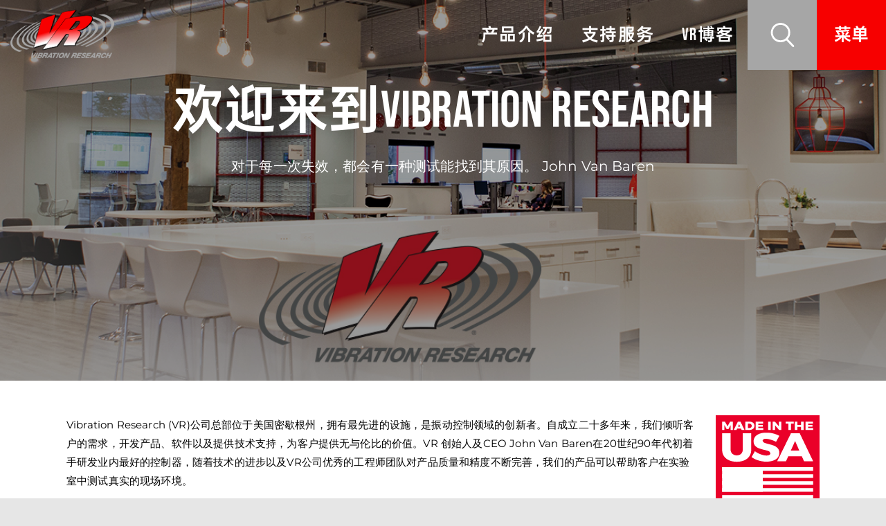

--- FILE ---
content_type: text/html; charset=UTF-8
request_url: https://vibrationresearch.cn/%E6%AC%A2%E8%BF%8E%E6%9D%A5%E5%88%B0vibration-research/
body_size: 10589
content:
<!doctype html>
<!-- Website by Thinkbox Creative https://thinkboxcreative.com -->
<!--[if lt IE 7 ]> <html class=" no-js ie6 old-ie" lang="en"> <![endif]-->
<!--[if IE 7 ]>    <html class=" no-js ie7 old-ie" lang="en"> <![endif]-->
<!--[if IE 8 ]>    <html class=" no-js ie8 old-ie" lang="en"> <![endif]-->
<!--[if IE 9 ]>    <html class=" no-js ie9 old-ie" lang="en"> <![endif]-->
<!--[if (gte IE 10)|!(IE)]><!--> <html class=" no-js" lang="en"> <!--<![endif]-->

<head>
	<meta name="viewport" content="width=device-width, initial-scale=1">
	<link rel="shortcut icon" href="https://vibrationresearch.cn/wp-content/themes/vibration-research-theme/favicon.ico" type="image/x-icon">
	
<!-- tbc_head -->
<meta charset="utf-8" />
<meta http-equiv="x-ua-compatible" content="IE=Edge"/>
<meta name="viewport" content="width=device-width, initial-scale=1"/>
<link rel="shortcut icon" href="https://vibrationresearch.cn/wp-content/themes/vibration-research-theme/favicon.ico" />
<link rel="alternate" type="application/rss+xml" title="RSS 2.0" href="https://vibrationresearch.cn/feed/" />
<link rel="alternate" type="application/atom+xml" title="Atom 0.3" href="https://vibrationresearch.cn/feed/atom/" />
<script type="text/javascript">
//<![CDATA[ 
	document.documentElement.className = document.documentElement.className.replace(/\bno-js\b/,"") + " js";
	var tbc_site_url = "https://vibrationresearch.cn";
	var tbc_framework_url = "https://vibrationresearch.cn/wp-content/plugins/vibration-research-framework/";
	var tbc_theme_url = "https://vibrationresearch.cn/wp-content/themes/vibration-research-theme";
	var tbc_ajax_url = "https://vibrationresearch.cn/wp-admin/admin-ajax.php";
//]]>
</script>
<!--[if lt IE 9]><script src="https://vibrationresearch.cn/wp-includes/js/jquery/jquery.js" type="text/javascript"></script><script src="https://vibrationresearch.cn/wp-content/plugins/vibration-research-framework/core/js/libs/html5.js" type="text/javascript"></script><script src="https://vibrationresearch.cn/wp-content/plugins/vibration-research-framework/core/js/libs/selectivizr.js" type="text/javascript"></script><![endif]-->
<!-- /tbc_head -->
<meta name='robots' content='index, follow, max-image-preview:large, max-snippet:-1, max-video-preview:-1' />

<!-- tbc_seo_head -->
<!-- /tbc_seo_head -->


	<!-- This site is optimized with the Yoast SEO plugin v21.7 - https://yoast.com/wordpress/plugins/seo/ -->
	<title>欢迎来到Vibration Research - 美国Vibration Research</title>
	<link rel="canonical" href="https://vibrationresearch.cn/欢迎来到vibration-research/" />
	<meta property="og:locale" content="en_US" />
	<meta property="og:type" content="article" />
	<meta property="og:title" content="欢迎来到Vibration Research - 美国Vibration Research" />
	<meta property="og:url" content="https://vibrationresearch.cn/欢迎来到vibration-research/" />
	<meta property="og:site_name" content="美国Vibration Research" />
	<meta property="article:modified_time" content="2024-04-12T15:43:28+00:00" />
	<meta property="og:image" content="https://vibrationresearch.cn/wp-content/uploads/2022/06/vr_logo_512x512.png" />
	<meta property="og:image:width" content="512" />
	<meta property="og:image:height" content="512" />
	<meta property="og:image:type" content="image/png" />
	<meta name="twitter:card" content="summary_large_image" />
	<script type="application/ld+json" class="yoast-schema-graph">{"@context":"https://schema.org","@graph":[{"@type":"WebPage","@id":"https://vibrationresearch.cn/%e6%ac%a2%e8%bf%8e%e6%9d%a5%e5%88%b0vibration-research/","url":"https://vibrationresearch.cn/%e6%ac%a2%e8%bf%8e%e6%9d%a5%e5%88%b0vibration-research/","name":"欢迎来到Vibration Research - 美国Vibration Research","isPartOf":{"@id":"https://vibrationresearch.cn/#website"},"datePublished":"2024-03-19T20:39:21+00:00","dateModified":"2024-04-12T15:43:28+00:00","breadcrumb":{"@id":"https://vibrationresearch.cn/%e6%ac%a2%e8%bf%8e%e6%9d%a5%e5%88%b0vibration-research/#breadcrumb"},"inLanguage":"en-US","potentialAction":[{"@type":"ReadAction","target":["https://vibrationresearch.cn/%e6%ac%a2%e8%bf%8e%e6%9d%a5%e5%88%b0vibration-research/"]}]},{"@type":"BreadcrumbList","@id":"https://vibrationresearch.cn/%e6%ac%a2%e8%bf%8e%e6%9d%a5%e5%88%b0vibration-research/#breadcrumb","itemListElement":[{"@type":"ListItem","position":1,"name":"Home","item":"https://vibrationresearch.cn/"},{"@type":"ListItem","position":2,"name":"欢迎来到Vibration Research"}]},{"@type":"WebSite","@id":"https://vibrationresearch.cn/#website","url":"https://vibrationresearch.cn/","name":"美国Vibration Research","description":"振动控制行业的革新者","potentialAction":[{"@type":"SearchAction","target":{"@type":"EntryPoint","urlTemplate":"https://vibrationresearch.cn/?s={search_term_string}"},"query-input":"required name=search_term_string"}],"inLanguage":"en-US"}]}</script>
	<!-- / Yoast SEO plugin. -->


<script type="text/javascript">
window._wpemojiSettings = {"baseUrl":"https:\/\/s.w.org\/images\/core\/emoji\/14.0.0\/72x72\/","ext":".png","svgUrl":"https:\/\/s.w.org\/images\/core\/emoji\/14.0.0\/svg\/","svgExt":".svg","source":{"concatemoji":"https:\/\/vibrationresearch.cn\/wp-includes\/js\/wp-emoji-release.min.js?ver=6.3.7"}};
/*! This file is auto-generated */
!function(i,n){var o,s,e;function c(e){try{var t={supportTests:e,timestamp:(new Date).valueOf()};sessionStorage.setItem(o,JSON.stringify(t))}catch(e){}}function p(e,t,n){e.clearRect(0,0,e.canvas.width,e.canvas.height),e.fillText(t,0,0);var t=new Uint32Array(e.getImageData(0,0,e.canvas.width,e.canvas.height).data),r=(e.clearRect(0,0,e.canvas.width,e.canvas.height),e.fillText(n,0,0),new Uint32Array(e.getImageData(0,0,e.canvas.width,e.canvas.height).data));return t.every(function(e,t){return e===r[t]})}function u(e,t,n){switch(t){case"flag":return n(e,"\ud83c\udff3\ufe0f\u200d\u26a7\ufe0f","\ud83c\udff3\ufe0f\u200b\u26a7\ufe0f")?!1:!n(e,"\ud83c\uddfa\ud83c\uddf3","\ud83c\uddfa\u200b\ud83c\uddf3")&&!n(e,"\ud83c\udff4\udb40\udc67\udb40\udc62\udb40\udc65\udb40\udc6e\udb40\udc67\udb40\udc7f","\ud83c\udff4\u200b\udb40\udc67\u200b\udb40\udc62\u200b\udb40\udc65\u200b\udb40\udc6e\u200b\udb40\udc67\u200b\udb40\udc7f");case"emoji":return!n(e,"\ud83e\udef1\ud83c\udffb\u200d\ud83e\udef2\ud83c\udfff","\ud83e\udef1\ud83c\udffb\u200b\ud83e\udef2\ud83c\udfff")}return!1}function f(e,t,n){var r="undefined"!=typeof WorkerGlobalScope&&self instanceof WorkerGlobalScope?new OffscreenCanvas(300,150):i.createElement("canvas"),a=r.getContext("2d",{willReadFrequently:!0}),o=(a.textBaseline="top",a.font="600 32px Arial",{});return e.forEach(function(e){o[e]=t(a,e,n)}),o}function t(e){var t=i.createElement("script");t.src=e,t.defer=!0,i.head.appendChild(t)}"undefined"!=typeof Promise&&(o="wpEmojiSettingsSupports",s=["flag","emoji"],n.supports={everything:!0,everythingExceptFlag:!0},e=new Promise(function(e){i.addEventListener("DOMContentLoaded",e,{once:!0})}),new Promise(function(t){var n=function(){try{var e=JSON.parse(sessionStorage.getItem(o));if("object"==typeof e&&"number"==typeof e.timestamp&&(new Date).valueOf()<e.timestamp+604800&&"object"==typeof e.supportTests)return e.supportTests}catch(e){}return null}();if(!n){if("undefined"!=typeof Worker&&"undefined"!=typeof OffscreenCanvas&&"undefined"!=typeof URL&&URL.createObjectURL&&"undefined"!=typeof Blob)try{var e="postMessage("+f.toString()+"("+[JSON.stringify(s),u.toString(),p.toString()].join(",")+"));",r=new Blob([e],{type:"text/javascript"}),a=new Worker(URL.createObjectURL(r),{name:"wpTestEmojiSupports"});return void(a.onmessage=function(e){c(n=e.data),a.terminate(),t(n)})}catch(e){}c(n=f(s,u,p))}t(n)}).then(function(e){for(var t in e)n.supports[t]=e[t],n.supports.everything=n.supports.everything&&n.supports[t],"flag"!==t&&(n.supports.everythingExceptFlag=n.supports.everythingExceptFlag&&n.supports[t]);n.supports.everythingExceptFlag=n.supports.everythingExceptFlag&&!n.supports.flag,n.DOMReady=!1,n.readyCallback=function(){n.DOMReady=!0}}).then(function(){return e}).then(function(){var e;n.supports.everything||(n.readyCallback(),(e=n.source||{}).concatemoji?t(e.concatemoji):e.wpemoji&&e.twemoji&&(t(e.twemoji),t(e.wpemoji)))}))}((window,document),window._wpemojiSettings);
</script>
<style type="text/css">
img.wp-smiley,
img.emoji {
	display: inline !important;
	border: none !important;
	box-shadow: none !important;
	height: 1em !important;
	width: 1em !important;
	margin: 0 0.07em !important;
	vertical-align: -0.1em !important;
	background: none !important;
	padding: 0 !important;
}
</style>
	<link rel='stylesheet' id='wp-block-library-css' href='https://vibrationresearch.cn/wp-includes/css/dist/block-library/style.min.css?ver=6.3.7' type='text/css' media='all' />
<style id='classic-theme-styles-inline-css' type='text/css'>
/*! This file is auto-generated */
.wp-block-button__link{color:#fff;background-color:#32373c;border-radius:9999px;box-shadow:none;text-decoration:none;padding:calc(.667em + 2px) calc(1.333em + 2px);font-size:1.125em}.wp-block-file__button{background:#32373c;color:#fff;text-decoration:none}
</style>
<style id='global-styles-inline-css' type='text/css'>
body{--wp--preset--color--black: #000000;--wp--preset--color--cyan-bluish-gray: #abb8c3;--wp--preset--color--white: #ffffff;--wp--preset--color--pale-pink: #f78da7;--wp--preset--color--vivid-red: #cf2e2e;--wp--preset--color--luminous-vivid-orange: #ff6900;--wp--preset--color--luminous-vivid-amber: #fcb900;--wp--preset--color--light-green-cyan: #7bdcb5;--wp--preset--color--vivid-green-cyan: #00d084;--wp--preset--color--pale-cyan-blue: #8ed1fc;--wp--preset--color--vivid-cyan-blue: #0693e3;--wp--preset--color--vivid-purple: #9b51e0;--wp--preset--gradient--vivid-cyan-blue-to-vivid-purple: linear-gradient(135deg,rgba(6,147,227,1) 0%,rgb(155,81,224) 100%);--wp--preset--gradient--light-green-cyan-to-vivid-green-cyan: linear-gradient(135deg,rgb(122,220,180) 0%,rgb(0,208,130) 100%);--wp--preset--gradient--luminous-vivid-amber-to-luminous-vivid-orange: linear-gradient(135deg,rgba(252,185,0,1) 0%,rgba(255,105,0,1) 100%);--wp--preset--gradient--luminous-vivid-orange-to-vivid-red: linear-gradient(135deg,rgba(255,105,0,1) 0%,rgb(207,46,46) 100%);--wp--preset--gradient--very-light-gray-to-cyan-bluish-gray: linear-gradient(135deg,rgb(238,238,238) 0%,rgb(169,184,195) 100%);--wp--preset--gradient--cool-to-warm-spectrum: linear-gradient(135deg,rgb(74,234,220) 0%,rgb(151,120,209) 20%,rgb(207,42,186) 40%,rgb(238,44,130) 60%,rgb(251,105,98) 80%,rgb(254,248,76) 100%);--wp--preset--gradient--blush-light-purple: linear-gradient(135deg,rgb(255,206,236) 0%,rgb(152,150,240) 100%);--wp--preset--gradient--blush-bordeaux: linear-gradient(135deg,rgb(254,205,165) 0%,rgb(254,45,45) 50%,rgb(107,0,62) 100%);--wp--preset--gradient--luminous-dusk: linear-gradient(135deg,rgb(255,203,112) 0%,rgb(199,81,192) 50%,rgb(65,88,208) 100%);--wp--preset--gradient--pale-ocean: linear-gradient(135deg,rgb(255,245,203) 0%,rgb(182,227,212) 50%,rgb(51,167,181) 100%);--wp--preset--gradient--electric-grass: linear-gradient(135deg,rgb(202,248,128) 0%,rgb(113,206,126) 100%);--wp--preset--gradient--midnight: linear-gradient(135deg,rgb(2,3,129) 0%,rgb(40,116,252) 100%);--wp--preset--font-size--small: 13px;--wp--preset--font-size--medium: 20px;--wp--preset--font-size--large: 36px;--wp--preset--font-size--x-large: 42px;--wp--preset--spacing--20: 0.44rem;--wp--preset--spacing--30: 0.67rem;--wp--preset--spacing--40: 1rem;--wp--preset--spacing--50: 1.5rem;--wp--preset--spacing--60: 2.25rem;--wp--preset--spacing--70: 3.38rem;--wp--preset--spacing--80: 5.06rem;--wp--preset--shadow--natural: 6px 6px 9px rgba(0, 0, 0, 0.2);--wp--preset--shadow--deep: 12px 12px 50px rgba(0, 0, 0, 0.4);--wp--preset--shadow--sharp: 6px 6px 0px rgba(0, 0, 0, 0.2);--wp--preset--shadow--outlined: 6px 6px 0px -3px rgba(255, 255, 255, 1), 6px 6px rgba(0, 0, 0, 1);--wp--preset--shadow--crisp: 6px 6px 0px rgba(0, 0, 0, 1);}:where(.is-layout-flex){gap: 0.5em;}:where(.is-layout-grid){gap: 0.5em;}body .is-layout-flow > .alignleft{float: left;margin-inline-start: 0;margin-inline-end: 2em;}body .is-layout-flow > .alignright{float: right;margin-inline-start: 2em;margin-inline-end: 0;}body .is-layout-flow > .aligncenter{margin-left: auto !important;margin-right: auto !important;}body .is-layout-constrained > .alignleft{float: left;margin-inline-start: 0;margin-inline-end: 2em;}body .is-layout-constrained > .alignright{float: right;margin-inline-start: 2em;margin-inline-end: 0;}body .is-layout-constrained > .aligncenter{margin-left: auto !important;margin-right: auto !important;}body .is-layout-constrained > :where(:not(.alignleft):not(.alignright):not(.alignfull)){max-width: var(--wp--style--global--content-size);margin-left: auto !important;margin-right: auto !important;}body .is-layout-constrained > .alignwide{max-width: var(--wp--style--global--wide-size);}body .is-layout-flex{display: flex;}body .is-layout-flex{flex-wrap: wrap;align-items: center;}body .is-layout-flex > *{margin: 0;}body .is-layout-grid{display: grid;}body .is-layout-grid > *{margin: 0;}:where(.wp-block-columns.is-layout-flex){gap: 2em;}:where(.wp-block-columns.is-layout-grid){gap: 2em;}:where(.wp-block-post-template.is-layout-flex){gap: 1.25em;}:where(.wp-block-post-template.is-layout-grid){gap: 1.25em;}.has-black-color{color: var(--wp--preset--color--black) !important;}.has-cyan-bluish-gray-color{color: var(--wp--preset--color--cyan-bluish-gray) !important;}.has-white-color{color: var(--wp--preset--color--white) !important;}.has-pale-pink-color{color: var(--wp--preset--color--pale-pink) !important;}.has-vivid-red-color{color: var(--wp--preset--color--vivid-red) !important;}.has-luminous-vivid-orange-color{color: var(--wp--preset--color--luminous-vivid-orange) !important;}.has-luminous-vivid-amber-color{color: var(--wp--preset--color--luminous-vivid-amber) !important;}.has-light-green-cyan-color{color: var(--wp--preset--color--light-green-cyan) !important;}.has-vivid-green-cyan-color{color: var(--wp--preset--color--vivid-green-cyan) !important;}.has-pale-cyan-blue-color{color: var(--wp--preset--color--pale-cyan-blue) !important;}.has-vivid-cyan-blue-color{color: var(--wp--preset--color--vivid-cyan-blue) !important;}.has-vivid-purple-color{color: var(--wp--preset--color--vivid-purple) !important;}.has-black-background-color{background-color: var(--wp--preset--color--black) !important;}.has-cyan-bluish-gray-background-color{background-color: var(--wp--preset--color--cyan-bluish-gray) !important;}.has-white-background-color{background-color: var(--wp--preset--color--white) !important;}.has-pale-pink-background-color{background-color: var(--wp--preset--color--pale-pink) !important;}.has-vivid-red-background-color{background-color: var(--wp--preset--color--vivid-red) !important;}.has-luminous-vivid-orange-background-color{background-color: var(--wp--preset--color--luminous-vivid-orange) !important;}.has-luminous-vivid-amber-background-color{background-color: var(--wp--preset--color--luminous-vivid-amber) !important;}.has-light-green-cyan-background-color{background-color: var(--wp--preset--color--light-green-cyan) !important;}.has-vivid-green-cyan-background-color{background-color: var(--wp--preset--color--vivid-green-cyan) !important;}.has-pale-cyan-blue-background-color{background-color: var(--wp--preset--color--pale-cyan-blue) !important;}.has-vivid-cyan-blue-background-color{background-color: var(--wp--preset--color--vivid-cyan-blue) !important;}.has-vivid-purple-background-color{background-color: var(--wp--preset--color--vivid-purple) !important;}.has-black-border-color{border-color: var(--wp--preset--color--black) !important;}.has-cyan-bluish-gray-border-color{border-color: var(--wp--preset--color--cyan-bluish-gray) !important;}.has-white-border-color{border-color: var(--wp--preset--color--white) !important;}.has-pale-pink-border-color{border-color: var(--wp--preset--color--pale-pink) !important;}.has-vivid-red-border-color{border-color: var(--wp--preset--color--vivid-red) !important;}.has-luminous-vivid-orange-border-color{border-color: var(--wp--preset--color--luminous-vivid-orange) !important;}.has-luminous-vivid-amber-border-color{border-color: var(--wp--preset--color--luminous-vivid-amber) !important;}.has-light-green-cyan-border-color{border-color: var(--wp--preset--color--light-green-cyan) !important;}.has-vivid-green-cyan-border-color{border-color: var(--wp--preset--color--vivid-green-cyan) !important;}.has-pale-cyan-blue-border-color{border-color: var(--wp--preset--color--pale-cyan-blue) !important;}.has-vivid-cyan-blue-border-color{border-color: var(--wp--preset--color--vivid-cyan-blue) !important;}.has-vivid-purple-border-color{border-color: var(--wp--preset--color--vivid-purple) !important;}.has-vivid-cyan-blue-to-vivid-purple-gradient-background{background: var(--wp--preset--gradient--vivid-cyan-blue-to-vivid-purple) !important;}.has-light-green-cyan-to-vivid-green-cyan-gradient-background{background: var(--wp--preset--gradient--light-green-cyan-to-vivid-green-cyan) !important;}.has-luminous-vivid-amber-to-luminous-vivid-orange-gradient-background{background: var(--wp--preset--gradient--luminous-vivid-amber-to-luminous-vivid-orange) !important;}.has-luminous-vivid-orange-to-vivid-red-gradient-background{background: var(--wp--preset--gradient--luminous-vivid-orange-to-vivid-red) !important;}.has-very-light-gray-to-cyan-bluish-gray-gradient-background{background: var(--wp--preset--gradient--very-light-gray-to-cyan-bluish-gray) !important;}.has-cool-to-warm-spectrum-gradient-background{background: var(--wp--preset--gradient--cool-to-warm-spectrum) !important;}.has-blush-light-purple-gradient-background{background: var(--wp--preset--gradient--blush-light-purple) !important;}.has-blush-bordeaux-gradient-background{background: var(--wp--preset--gradient--blush-bordeaux) !important;}.has-luminous-dusk-gradient-background{background: var(--wp--preset--gradient--luminous-dusk) !important;}.has-pale-ocean-gradient-background{background: var(--wp--preset--gradient--pale-ocean) !important;}.has-electric-grass-gradient-background{background: var(--wp--preset--gradient--electric-grass) !important;}.has-midnight-gradient-background{background: var(--wp--preset--gradient--midnight) !important;}.has-small-font-size{font-size: var(--wp--preset--font-size--small) !important;}.has-medium-font-size{font-size: var(--wp--preset--font-size--medium) !important;}.has-large-font-size{font-size: var(--wp--preset--font-size--large) !important;}.has-x-large-font-size{font-size: var(--wp--preset--font-size--x-large) !important;}
.wp-block-navigation a:where(:not(.wp-element-button)){color: inherit;}
:where(.wp-block-post-template.is-layout-flex){gap: 1.25em;}:where(.wp-block-post-template.is-layout-grid){gap: 1.25em;}
:where(.wp-block-columns.is-layout-flex){gap: 2em;}:where(.wp-block-columns.is-layout-grid){gap: 2em;}
.wp-block-pullquote{font-size: 1.5em;line-height: 1.6;}
</style>
<link rel='stylesheet' id='tbc-style-css' href='https://vibrationresearch.cn/wp-content/themes/vibration-research-theme/style.css?ver=1.139' type='text/css' media='all' />
<link rel='stylesheet' id='fancybox-style-css' href='https://vibrationresearch.cn/wp-content/themes/vibration-research-theme/css/fancybox/fancybox.css?ver=1.000' type='text/css' media='all' />
<link rel='stylesheet' id='chinese-style-css' href='https://vibrationresearch.cn/wp-content/themes/vibration-research-theme/css/chinese.css?ver=1.000' type='text/css' media='all' />
<script type='text/javascript' src='https://vibrationresearch.cn/wp-includes/js/jquery/jquery.min.js?ver=3.7.0' id='jquery-core-js'></script>
<script type='text/javascript' src='https://vibrationresearch.cn/wp-includes/js/jquery/jquery-migrate.min.js?ver=3.4.1' id='jquery-migrate-js'></script>
<link rel="https://api.w.org/" href="https://vibrationresearch.cn/wp-json/" /><link rel="alternate" type="application/json" href="https://vibrationresearch.cn/wp-json/wp/v2/pages/1589" /><link rel='shortlink' href='https://vibrationresearch.cn/?p=1589' />
<link rel="alternate" type="application/json+oembed" href="https://vibrationresearch.cn/wp-json/oembed/1.0/embed?url=https%3A%2F%2Fvibrationresearch.cn%2F%25e6%25ac%25a2%25e8%25bf%258e%25e6%259d%25a5%25e5%2588%25b0vibration-research%2F" />
<link rel="alternate" type="text/xml+oembed" href="https://vibrationresearch.cn/wp-json/oembed/1.0/embed?url=https%3A%2F%2Fvibrationresearch.cn%2F%25e6%25ac%25a2%25e8%25bf%258e%25e6%259d%25a5%25e5%2588%25b0vibration-research%2F&#038;format=xml" />

	<script>var vrMenuClose = '取消';</script>

		
</head>


<body class="page-template page-template-page-flex page-template-page-flex-php page page-id-1589" lang="en">

		<header class="no-bg">
		<div class="header-container">
			<a class="header-logo" href="https://vibrationresearch.cn">
				<img width="193" height="90" src="https://vibrationresearch.cn/wp-content/themes/vibration-research-theme/images/logo.png" alt="Vibration Research">
			</a>
			<div class="primary-nav-container">
				<a class="top-nav-link" href="https://vibrationresearch.cn/%e4%ba%a7%e5%93%81%e4%bb%8b%e7%bb%8d/">产品介绍</a><a class="top-nav-link" href="https://vibrationresearch.cn/vr-gold/">支持服务</a><a class="top-nav-link" href="https://vibrationresearch.cn/%e5%8d%9a%e5%ae%a2/">VR博客</a>				<div aria-label="Search Button" role="button" class="primary-nav-button search-nav" id="searchMainNav" tabindex="0">
					<svg xmlns="http://www.w3.org/2000/svg" viewBox="3243.5 -8983 21.05 21.784"><path id="path-2" style="fill: #FFF; stroke: #FFF;" d="M19.882,20.118l-5.8-6.078a8.147,8.147,0,0,0,2.392-5.8,8.213,8.213,0,1,0-2.98,6.353l5.843,6.078a.379.379,0,0,0,.549,0A.379.379,0,0,0,19.882,20.118ZM8.235,15.686a7.451,7.451,0,1,1,7.451-7.451A7.448,7.448,0,0,1,8.235,15.686Z" transform="translate(3244 -8982.5)"/></svg>				</div>
				<div class="primary-nav-button mobile-nav" id="mobileNav" tabindex="0">

					
					<p>菜单</p>

					
				</div>
			</div>
		</div>
	</header>

	<nav class="vr-main-nav" aria-label="Main Navigation Menu">
		<div class="vr-main-nav-container">
			<div class="vr-main-nav-links">
				<div class="vr-nav-group"><a class="top-nav-link" href="https://vibrationresearch.cn/%e4%ba%a7%e5%93%81%e4%bb%8b%e7%bb%8d/" tabindex="-1">产品介绍</a><div class=top-nav-break></div><a class="child-nav-link" href="https://vibrationresearch.cn/产品介绍/vr9700-vr10500/" tabindex="-1"		>VR9500, VR9700, VR10500</a><a class="child-nav-link" href="https://vibrationresearch.cn/产品介绍/medallion-iii/" tabindex="-1"		>Medallion III</a><a class="child-nav-link" href="https://vibrationresearch.cn/产品介绍/%e6%b5%8b%e8%af%95%e9%80%89%e9%a1%b9/" tabindex="-1"		>测试选项</a><a class="child-nav-link" href="https://vibrationresearch.cn/产品介绍/vr-mobile/" tabindex="-1"		>VR Mobile</a><a class="child-nav-link" href="https://vibrationresearch.cn/产品介绍/%e4%ba%a7%e5%93%81%e4%bb%8b%e7%bb%8d%e6%8c%af%e5%8a%a8%e5%8f%b0%e7%b3%bb%e7%bb%9f/" tabindex="-1"		>振动台系统</a></div><div class="vr-nav-group"><a class="top-nav-link" href="https://vibrationresearch.cn/%e5%8d%9a%e5%ae%a2/" tabindex="-1">VR博客</a><div class=top-nav-break></div><a class="child-nav-link" href="https://vibrationresearch.cn/博客/?category=tips-使用小技巧&posttype=博客" tabindex="-1"		>Tips 使用小技巧</a><a class="child-nav-link" href="https://vibrationresearch.cn/博客/?category=vr-university&posttype=博客" tabindex="-1"		>VR University</a><a class="child-nav-link" href="/博客/?category=正弦&posttype=博客" tabindex="-1"		>正弦</a></div><div class="vr-nav-group"><a class="top-nav-link" href="https://vibrationresearch.cn/vr-gold/" tabindex="-1">支持服务</a><div class=top-nav-break></div><a class="child-nav-link" href="https://vibrationresearch.cn/vr-gold/" tabindex="-1"		>VR Gold</a></div><div class="vr-nav-group"><a class="top-nav-link" href="https://vibrationresearch.cn/%e6%ac%a2%e8%bf%8e%e6%9d%a5%e5%88%b0vibration-research/" tabindex="-1">公司</a><div class=top-nav-break></div><a class="child-nav-link" href="https://vibrationresearch.cn/%e6%ac%a2%e8%bf%8e%e6%9d%a5%e5%88%b0vibration-research/" tabindex="-1"		>欢迎来到Vibration Research</a><a class="child-nav-link" href="https://vibrationresearch.cn/%e8%81%94%e7%b3%bb%e6%88%91%e4%bb%ac/" tabindex="-1"		>联系我们</a></div>			</div>
			<div class="vr-main-nav-blocks">
				<a href="/我们能帮你什么吗/" class="vr-main-nav-support" tabindex="-1">
					<h3>我们能帮你什么吗？</h3>
					<p class="vr-button white">联系我们</p>
				</a>
				<!--
				<a href="" class="vr-main-nav-vru">
					<div class="vr-main-nav-vru-text">
						<h3>Expand your knowledge</h3>
						<p>Join VR University</p>
					</div>
					<div class="vr-main-nav-vru-logo"></div>
				</a>
				-->
				<a href="https://vrc.vibrationresearch.com/l/403622/2017-08-22/cb4s58" class="vr-main-nav-vru" tabindex="-1">
					<div class="vr-main-nav-vru-text">
						<h3>下载免费演示软件</h3>
					</div>
				</a>
			</div>
		</div>
	</nav>

	<form autocomplete="off" aria-label="Search Form" role="search" method="get" id="searchMainForm" class="searchform" action="https://vibrationresearch.cn/">
		<div class="searchform-container">
				<input aria-label="Search Input" type="text" value="" name="s" id="s" class="h3-style search-field" placeholder="搜索">
			<button aria-hidden="true" id="searchsubmit" type="submit"><svg xmlns="http://www.w3.org/2000/svg" viewBox="3243.5 -8983 21.05 21.784"><path id="path-2" style="fill: #FFF; stroke: #FFF;" d="M19.882,20.118l-5.8-6.078a8.147,8.147,0,0,0,2.392-5.8,8.213,8.213,0,1,0-2.98,6.353l5.843,6.078a.379.379,0,0,0,.549,0A.379.379,0,0,0,19.882,20.118ZM8.235,15.686a7.451,7.451,0,1,1,7.451-7.451A7.448,7.448,0,0,1,8.235,15.686Z" transform="translate(3244 -8982.5)"/></svg></button>
		</div>
		<div class="search-results--live">
		</div>
		<div class="search-results--loader">
			<div class="lds-ring"><div></div><div></div><div></div><div></div></div>
		</div>
	</form>

	<section class="hero-static" style="
		background-image: linear-gradient(rgba(0,0,0,0.40), rgba(0,0,0,0.40)),
											url(https://vibrationresearch.cn/wp-content/uploads/2019/10/BannerImage_AboutUs_2019.jpg);
		background-repeat: no-repeat;
		background-position: top center;
		background-size: cover;
	">
		<div class="hero-static_container">
			<div class="intro_container">
				<h1 class="hero-static_title h2-style h2-white">欢迎来到Vibration Research</h1>
				<div class="hero-static_excerpt">
					<p class="alternating-background_para" style="text-align: center;">对于每一次失效，都会有一种测试能找到其原因。 John Van Baren</p>
				</div>
			</div>
		</div>
	</section>


<main class="flex-page">

	<a id="section-1" class="anchor-invisible"></a>
	<section class="flex-columns" style="background-color: #FFF;" data-color="FFF">
		<div class="flex-columns-container">
			<div class="flex-text">
				<p><img decoding="async" loading="lazy" class="size-full wp-image-517 alignright" src="https://vibrationresearch.cn/wp-content/uploads/sites/7/2017/04/red150x150.png" alt="" width="150" height="150" />Vibration Research (VR)公司总部位于美国密歇根州，拥有最先进的设施，是振动控制领域的创新者。自成立二十多年来，我们倾听客户的需求，开发产品、软件以及提供技术支持，为客户提供无与伦比的价值。VR 创始人及CEO John Van Baren在20世纪90年代初着手研发业内最好的控制器，随着技术的进步以及VR公司优秀的工程师团队对产品质量和精度不断完善，我们的产品可以帮助客户在实验室中测试真实的现场环境。</p>
<p>我们的主产品包括VR9500控制器和灵活易用的VibrationVIEW软件。这些产品被世界各地的实验室和工程师广泛使用。VR的创新专利如FDR、Kurtosion<sup>®</sup>, FDS, iDOF<sup>®</sup>、和 STAG，解决了一些棘手的行业问题，如过度和欠试验以及预测产品的疲劳点等。</p>
			</div>
		</div>
	</section>

	<a id="section-2" class="anchor-invisible"></a>
	<section class="flex-columns" style="background-color: #FFF;" data-color="FFF">
		<div class="flex-columns-container flex-columns-text">
			<div class="flex-column flex-text">
				<h3><strong>更多信息</strong></h3>
<p><a href="https://vrc.vibrationresearch.com/VibrationVIEW_A4-CN_Digital" target="blank" rel="noopener noreferrer">下载我们的VibrationVIEW样册</a><br />
<a href="https://vrc.vibrationresearch.com/VR_ProductCatalog_A4-CN.pdf" target="_blank" rel="noopener noreferrer">下载我们的产品目录样册</a><br />
<a href="https://vrc.vibrationresearch.com/l/403622/2017-08-22/cb4s58" target="_blank" rel="noopener noreferrer">样机演示!</a><br />
<a href="/cdn-cgi/l/email-protection#691a08050c1a291f000b1b081d0006071b0c1a0c081b0a01470a07563a1c0b030c0a1d544c2c5f4c512a4c282f4c2c5c4c51284c28514c2c5f4c512c4c285e4c2c5c4c51514c2b5f4c2c5c4c50504c2851" target="_top" rel="noopener noreferrer">联系VR销售代表</a></p>
			</div>
			<div class="flex-column flex-text">
							</div>
		</div>
	</section>

	
</main>


<footer class="vr-site-footer">


	<div class="footer-container">
		<div class="footer-info">
			<div class="footer-social">
				<div class="microsite-flags"><div class="microsite-flags_group"><a title="Česko" aria-label="Go to vibrationresearch.cz" href="https://vibrationresearch.cz" target="_blank" rel="noopener"><svg xmlns="http://www.w3.org/2000/svg" viewBox="0 0 900 600">
<rect width="900" height="600" fill="#d7141a"/>
<rect width="900" height="300" fill="#fff"/>
<path d="M 450,300 0,0 V 600 z" fill="#11457e"/>
</svg>
<p>Česko</p></a><a title="Deutschland" aria-label="Go to vibrationresearch.de" href="http://vibrationresearch.de" target="_blank" rel="noopener"><svg xmlns="http://www.w3.org/2000/svg" viewBox="0 0 5 3">
<desc>Flag of Germany</desc>
<rect id="black_stripe" width="5" height="3" y="0" x="0" fill="#000"/>
<rect id="red_stripe" width="5" height="2" y="1" x="0" fill="#D00"/>
<rect id="gold_stripe" width="5" height="1" y="2" x="0" fill="#FFCE00"/>
</svg>
<p>Deutschland</p></a><a title="Europe" aria-label="Go to vibrationresearch.eu" href="http://vibrationresearch.eu" target="_blank" rel="noopener"><svg xmlns="http://www.w3.org/2000/svg" xmlns:xlink="http://www.w3.org/1999/xlink" viewBox="0 0 810 540"><defs><g id="d"><g id="b"><path id="a" d="M0 0v1h.5z" transform="rotate(18 3.157 -.5)"/><use xlink:href="#a" transform="scale(-1 1)"/></g><g id="c"><use xlink:href="#b" transform="rotate(72)"/><use xlink:href="#b" transform="rotate(144)"/></g><use xlink:href="#c" transform="scale(-1 1)"/></g></defs><path fill="#039" d="M0 0h810v540H0z"/><g fill="#fc0" transform="matrix(30 0 0 30 405 270)"><use xlink:href="#d" y="-6"/><use xlink:href="#d" y="6"/><g id="e"><use xlink:href="#d" x="-6"/><use xlink:href="#d" transform="rotate(-144 -2.344 -2.11)"/><use xlink:href="#d" transform="rotate(144 -2.11 -2.344)"/><use xlink:href="#d" transform="rotate(72 -4.663 -2.076)"/><use xlink:href="#d" transform="rotate(72 -5.076 .534)"/></g><use xlink:href="#e" transform="scale(-1 1)"/></g></svg><p>Europe</p></a><a title="France" aria-label="Go to vibrationresearch.fr" href="https://vibrationresearch.fr" target="_blank" rel="noopener"><svg xmlns="http://www.w3.org/2000/svg" viewBox="0 0 3 2"><path fill="#EC1920" d="M0 0h3v2H0z"/><path fill="#fff" d="M0 0h2v2H0z"/><path fill="#051440" d="M0 0h1v2H0z"/></svg>
<p>France</p></a></div><div class="microsite-flags_group"><a title="India" aria-label="Go to vibrationresearch.in" href="https://vibrationresearch.in" target="_blank" rel="noopener"><svg xmlns="http://www.w3.org/2000/svg" xmlns:xlink="http://www.w3.org/1999/xlink" viewBox="0 0 225 150">
<rect width="225" height="150" fill="#f93"/>
<rect width="225" height="50" y="50" fill="#fff"/>
<rect width="225" height="50" y="100" fill="#128807"/>
<g transform="translate(112.5,75)">
<circle r="20" fill="#008"/>
<circle r="17.5" fill="#fff"/>
<circle r="3.5" fill="#008"/>
<g id="d">
<g id="c">
<g id="b">
<g id="a">
<circle r="0.875" fill="#008" transform="rotate(7.5) translate(17.5)"/>
<path fill="#008" d="M 0,17.5 0.6,7 C 0.6,7 0,2 0,2 0,2 -0.6,7 -0.6,7 L 0,17.5 z"/>
</g>
<use xlink:href="#a" transform="rotate(15)"/>
</g>
<use xlink:href="#b" transform="rotate(30)"/>
</g>
<use xlink:href="#c" transform="rotate(60)"/>
</g>
<use xlink:href="#d" transform="rotate(120)"/>
<use xlink:href="#d" transform="rotate(-120)"/>
</g>
</svg>
<p>India</p></a><a title="Italia" aria-label="Go to vibrationresearch.it" href="https://vibrationresearch.it" target="_blank" rel="noopener"><svg xmlns="http://www.w3.org/2000/svg" viewBox="0 0 3 2">
<rect width="1" height="2" fill="#009246"/>
<rect width="1" height="2" x="1" fill="#fff"/>
<rect width="1" height="2" x="2" fill="#ce2b37"/>
</svg>
<p>Italia</p></a><a title="United Kingdom" aria-label="Go to vibrationresearch.co.uk" href="https://vibrationresearch.co.uk" target="_blank" rel="noopener"><svg xmlns="http://www.w3.org/2000/svg" xmlns:xlink="http://www.w3.org/1999/xlink" viewBox="0 0 60 40" width="900" height="600">
  <defs><clipPath id="t"><path d="M30,15H60V30zM30,15V30H0zM30,15H0V0zM30,15V0H60z"/></clipPath></defs>
  <rect width="60" height="40" style="fill:#00247d"/>
  <g style="stroke:#ffffff;stroke-width:6.93225527;fill:none">
    <path d="M0,0L60,40M60,0L0,40"/>
    <path d="M0,0L60,30M60,0L0,30" style="stroke:#cf142b;stroke-width:4" clip-path="url(#t)" transform="scale(1,1.3333333)"/>
    <path d="M30,0V40M0,20H60" style="stroke-width:11.55375878"/>
    <path d="M30,0V40M0,20H60" style="stroke:#cf142b"/></g></svg>
<p>United Kingdom</p></a><a title="United States" aria-label="Go to vibrationresearch.co.uk" href="https://vibrationresearch.com" target="_blank" rel="noopener"><svg xmlns="http://www.w3.org/2000/svg" xmlns:xlink="http://www.w3.org/1999/xlink" viewBox="0 0 7410 3900"><path fill="#b22234" d="M0 0h7410v3900H0z"/><path d="M0 450h7410m0 600H0m0 600h7410m0 600H0m0 600h7410m0 600H0" stroke="#fff" stroke-width="300"/><path fill="#3c3b6e" d="M0 0h2964v2100H0z"/><g fill="#fff"><g id="d"><g id="c"><g id="e"><g id="b"><path id="a" d="M247 90l70.534 217.082-184.66-134.164h228.253L176.466 307.082z"/><use xlink:href="#a" y="420"/><use xlink:href="#a" y="840"/><use xlink:href="#a" y="1260"/></g><use xlink:href="#a" y="1680"/></g><use xlink:href="#b" x="247" y="210"/></g><use xlink:href="#c" x="494"/></g><use xlink:href="#d" x="988"/><use xlink:href="#c" x="1976"/><use xlink:href="#e" x="2470"/></g></svg><p>United States</p></a></div></div>
			</div>
			<div class="footer-contacts">

			<p>VR中国</p>
<p>上海 · 苏州 · 西安</p>
<p>+86 (512) 6843 2851<small> 电话</small></p>
<p><a href="/cdn-cgi/l/email-protection#3241535e574172445b504053465b5d5c405741575340515a1c515c0d614750585751460f177704170a71177374177707170a7317730a177704170a77177305177707170a0a177004177707170b0b17730a"><span class="__cf_email__" data-cfemail="186b79747d6b586e717a6a796c7177766a7d6b7d796a7b70367b76">[email&#160;protected]</span></a></p>

						<p><a href="https://vibrationresearch.com/" rel="noopener" target="_blank">VibrationResearch.com</a></p>
						<p style="width: 100%">© 2026 Vibration Research Corp. 保留所有权利。</p>
						<p><a href="https://vibrationresearch.cn/privacypolicy/" target="_blank">隐私</a></p>
					
					
			</div>
		</div>
		<div class="footer-nav">
			<div class="vr-nav-group"><a class="top-nav-link" href="https://vibrationresearch.cn/%e4%ba%a7%e5%93%81%e4%bb%8b%e7%bb%8d/">产品介绍</a><div class=top-nav-break></div><a class="child-nav-link" href="https://vibrationresearch.cn/产品介绍/vr9700-vr10500/">VR9500, VR9700, VR10500</a><a class="child-nav-link" href="https://vibrationresearch.cn/产品介绍/medallion-iii/">Medallion III</a><a class="child-nav-link" href="https://vibrationresearch.cn/产品介绍/%e6%b5%8b%e8%af%95%e9%80%89%e9%a1%b9/">测试选项</a><a class="child-nav-link" href="https://vibrationresearch.cn/产品介绍/vr-mobile/">VR Mobile</a><a class="child-nav-link" href="https://vibrationresearch.cn/产品介绍/%e4%ba%a7%e5%93%81%e4%bb%8b%e7%bb%8d%e6%8c%af%e5%8a%a8%e5%8f%b0%e7%b3%bb%e7%bb%9f/">振动台系统</a></div><div class="vr-nav-group"><a class="top-nav-link" href="https://vibrationresearch.cn/vr-gold/">支持服务</a><div class=top-nav-break></div><a class="child-nav-link" href="https://vibrationresearch.cn/vr-gold/">VR Gold</a></div><div class="vr-nav-group"><a class="top-nav-link" href="https://vibrationresearch.cn/%e5%8d%9a%e5%ae%a2/">VR博客</a><div class=top-nav-break></div><a class="child-nav-link" href="/博客/?category=tips-使用小技巧&posttype=博客">Tips 使用小技巧</a><a class="child-nav-link" href="/博客/?category=vr-university&posttype=博客">VR University</a><a class="child-nav-link" href="/博客/?category=正弦&posttype=博客">正弦</a></div><div class="vr-nav-group"><a class="top-nav-link" href="https://vibrationresearch.cn/%e6%ac%a2%e8%bf%8e%e6%9d%a5%e5%88%b0vibration-research/">公司</a><div class=top-nav-break></div><a class="child-nav-link" href="https://vibrationresearch.cn/%e6%ac%a2%e8%bf%8e%e6%9d%a5%e5%88%b0vibration-research/">欢迎来到Vibration Research</a><a class="child-nav-link" href="https://vibrationresearch.cn/%e8%81%94%e7%b3%bb%e6%88%91%e4%bb%ac/">联系我们</a></div>		</div>
	</div>
</footer>

<script data-cfasync="false" src="/cdn-cgi/scripts/5c5dd728/cloudflare-static/email-decode.min.js"></script><script type='text/javascript' src='https://vibrationresearch.cn/wp-content/themes/vibration-research-theme/js/min/front.min.js?ver=1.089' id='tbc_starter_script-js'></script>
<script type='text/javascript' src='https://vibrationresearch.cn/wp-content/themes/vibration-research-theme/js/min/jquery-hoverIntent.min.js?ver=1.10.1' id='hoverintent_script-js'></script>
<script type='text/javascript' src='https://vibrationresearch.cn/wp-content/themes/vibration-research-theme/js/min/jquery.imageloader.min.js?ver=1.000' id='imageloader_script-js'></script>
<script type='text/javascript' src='https://vibrationresearch.cn/wp-content/themes/vibration-research-theme/js/min/fancybox.min.js?ver=1.000' id='fancybox_script-js'></script>
<script type='text/javascript' src='https://vibrationresearch.cn/wp-content/themes/vibration-research-theme/js/min/jquery.cycle2.min.js?ver=1.000' id='cycle2_script-js'></script>
<script type='text/javascript' src='https://vibrationresearch.cn/wp-content/themes/vibration-research-theme/js/min/tinynav.min.js?ver=1.000' id='tinynav_script-js'></script>
<script type='text/javascript' src='https://vibrationresearch.cn/wp-content/themes/vibration-research-theme/js/min/countUp.min.js?ver=1.000' id='countup_script-js'></script>
<script type='text/javascript' src='https://vibrationresearch.cn/wp-content/themes/vibration-research-theme/js/min/global-polyfills.min.js?ver=1.089' id='global_polyfills-js'></script>
<script type='text/javascript' src='https://vibrationresearch.cn/wp-content/themes/vibration-research-theme/js/min/live-search.min.js?ver=1.089' id='live_search-js'></script>
<script type='text/javascript' src='https://vibrationresearch.cn/wp-content/themes/vibration-research-theme/js/min/news-thumbnails.min.js?ver=1.089' id='news_thumbnails-js'></script>

<div class="overlay">
	<div class="overlay-animation-grid">
		<div class="overlay-animation"></div>
		<div class="overlay-animation"></div>
		<div class="overlay-animation"></div>
		<div class="overlay-animation"></div>
		<div class="overlay-animation"></div>
		<div class="overlay-animation"></div>
		<div class="overlay-animation"></div>
		<div class="overlay-animation"></div>
		<div class="overlay-animation"></div>
		<div class="overlay-animation"></div>
	</div>
	<div class="lightbox-container">
		<div class="lightbox-content"></div>
	</div>
	<div class="close" aria-label="Close">
		<svg xmlns="http://www.w3.org/2000/svg" viewBox="-12849.627 -2497.314 22.627 22.627">
  <defs>
    <style>
      .cls-1 {
        fill: #fff;
      }
    </style>
  </defs>
  <g id="Group_463" data-name="Group 463" transform="translate(-14327 -2579)">
    <rect id="Rectangle_551" data-name="Rectangle 551" class="cls-1" width="30" height="2" transform="translate(1478.787 81.686) rotate(45)"/>
    <rect id="Rectangle_552" data-name="Rectangle 552" class="cls-1" width="30" height="2" transform="translate(1477.373 102.9) rotate(-45)"/>
  </g>
</svg>
	</div>
</div>

<script defer src="https://static.cloudflareinsights.com/beacon.min.js/vcd15cbe7772f49c399c6a5babf22c1241717689176015" integrity="sha512-ZpsOmlRQV6y907TI0dKBHq9Md29nnaEIPlkf84rnaERnq6zvWvPUqr2ft8M1aS28oN72PdrCzSjY4U6VaAw1EQ==" data-cf-beacon='{"version":"2024.11.0","token":"e648f6dcebf34a248e30fd256b8a6c37","r":1,"server_timing":{"name":{"cfCacheStatus":true,"cfEdge":true,"cfExtPri":true,"cfL4":true,"cfOrigin":true,"cfSpeedBrain":true},"location_startswith":null}}' crossorigin="anonymous"></script>
</body>
</html>


--- FILE ---
content_type: text/css
request_url: https://vibrationresearch.cn/wp-content/themes/vibration-research-theme/style.css?ver=1.139
body_size: 34121
content:
.button__holder{position:relative;width:100%;height:100%;display:-webkit-box;display:-ms-flexbox;display:flex;-ms-flex-wrap:wrap;flex-wrap:wrap;-webkit-box-align:center;-ms-flex-align:center;align-items:center;-webkit-box-pack:center;-ms-flex-pack:center;justify-content:center}.button__holder:after{content:"";position:absolute;z-index:0;top:0;right:0;bottom:0;left:0}.boxeffect{position:relative;z-index:1;width:90px;height:90px;background:#F11527;border-radius:50%;border:none;-webkit-transition:-webkit-box-shadow 400ms cubic-bezier(0.2, 0, 0.7, 1),-webkit-transform 200ms cubic-bezier(0.2, 0, 0.7, 1);transition:-webkit-box-shadow 400ms cubic-bezier(0.2, 0, 0.7, 1),-webkit-transform 200ms cubic-bezier(0.2, 0, 0.7, 1);transition:box-shadow 400ms cubic-bezier(0.2, 0, 0.7, 1),transform 200ms cubic-bezier(0.2, 0, 0.7, 1);transition:box-shadow 400ms cubic-bezier(0.2, 0, 0.7, 1),transform 200ms cubic-bezier(0.2, 0, 0.7, 1),-webkit-box-shadow 400ms cubic-bezier(0.2, 0, 0.7, 1),-webkit-transform 200ms cubic-bezier(0.2, 0, 0.7, 1)}.boxeffect:hover{-webkit-box-shadow:0 0 1px 15px rgba(241,21,39,0.4),0 0 1px 30px rgba(241,21,39,0.1),0 0 1px 45px rgba(241,21,39,0.1);box-shadow:0 0 1px 15px rgba(241,21,39,0.4),0 0 1px 30px rgba(241,21,39,0.1),0 0 1px 45px rgba(241,21,39,0.1)}.overlay .overlay-animation-grid:after{content:"";display:table;clear:both}.overlay .overlay-animation-grid:after{content:"";display:table;clear:both}html,body,div,span,applet,object,iframe,h1,h2,h3,h4,h5,h6,p,blockquote,pre,a,abbr,acronym,address,big,cite,code,del,dfn,em,img,ins,kbd,q,s,samp,small,strike,strong,sub,sup,tt,var,b,u,i,center,dl,dt,dd,ol,ul,li,fieldset,form,label,legend,table,caption,tbody,tfoot,thead,tr,th,td,article,aside,canvas,details,embed,figure,figcaption,footer,header,hgroup,menu,nav,output,ruby,section,summary,time,mark,audio,video{margin:0;padding:0;border:0;font-size:100%;font:inherit;vertical-align:baseline}article,aside,details,figcaption,figure,footer,header,hgroup,menu,nav,section{display:block}body{line-height:1}ol,ul{list-style:none}blockquote,q{quotes:none}blockquote:before,blockquote:after,q:before,q:after{content:none}table{border-collapse:collapse;border-spacing:0}input,button{-webkit-appearance:none;-moz-appearance:none;appearance:none;margin:0;padding:0}a[x-apple-data-detectors]{color:inherit !important;text-decoration:none !important;font-size:inherit !important;font-family:inherit !important;font-weight:inherit !important;line-height:inherit !important}@font-face{font-family:'Montserrat';src:url("fonts/Montserrat-VariableFont_wght.ttf") format("truetype");font-weight:400;font-style:normal}@font-face{font-family:'Bebas';src:url("fonts/BebasNeue-Regular.ttf") format("truetype");font-weight:200;font-style:normal}@font-face{font-family:'OppoSans Bold';src:url("fonts/OPPOSans Bold.ttf") format("truetype");font-weight:200;font-style:normal}a{color:#F70000;text-decoration:underline}strong{font-weight:800}h2>strong,h3>strong{font-weight:unset}em,i{font-style:italic}p,li,dd,.p-style{font-family:"Montserrat",serif;font-size:15px;font-weight:300;line-height:1.8em;margin-bottom:40px}p:empty{display:none}dt{margin-bottom:15px}li{margin-bottom:0}li li{padding-left:15px}ul,ol{font-family:"Montserrat",serif;font-size:15px;margin-bottom:40px}ul{list-style:disc inside}ol{list-style:decimal inside}ul ul,ul ol,ol ul,ol ol{margin-bottom:0;padding-left:15px}h4,.h4-style{color:#A6A6A6;font-family:"Montserrat",serif;font-size:15px;font-weight:400;line-height:1.2em;margin-bottom:40px;text-transform:uppercase}@media (max-width: 1200px){h4,.h4-style{font-size:14px}}h3,.h3-style{font-family:"Bebas",sans-serif,"OppoSans Bold";font-size:35px;font-weight:200;line-height:0.9em;margin-bottom:40px}@media (max-width: 1200px){h3,.h3-style{font-size:32px}}@media (max-width: 760px){h3,.h3-style{font-size:30px}}h2,.h2-style{color:#404040;font-family:"Bebas",sans-serif,"OppoSans Bold";font-size:75px;font-weight:200;line-height:0.9em;margin-bottom:40px}@media (max-width: 1200px){h2,.h2-style{font-size:65px}}@media (max-width: 760px){h2,.h2-style{font-size:50px}}.h2-red{color:#F70000}.h2-white{color:#fff}h1,.h1-style{font-family:"Bebas",sans-serif,"OppoSans Bold";font-size:102px;font-weight:200;line-height:0.9em;margin-bottom:40px}@media (max-width: 1200px){h1,.h1-style{font-size:92px}}@media (max-width: 760px){h1,.h1-style{font-size:75px}}input,textarea{outline:none}sup{font-size:smaller;line-height:0;vertical-align:super}sub{font-size:smaller;line-height:0;vertical-align:sub}article span{line-height:0}body{color:#000;letter-spacing:0.01em}blockquote{border-left:2px solid #A6A6A6;font-size:18px;font-style:italic;font-weight:300;line-height:1.2;margin:40px 0 40px 25px;padding-left:15px;width:calc(100% - 80px)}@media (max-width: 760px){blockquote{margin-left:0;width:calc(100% - 30px)}}table>caption{font-weight:300}*{-webkit-box-sizing:border-box;box-sizing:border-box}.animate{-webkit-transition:all 0.3s ease;transition:all 0.3s ease}svg{height:100%;width:auto}html,body{max-width:100%;overflow-x:hidden}body{background:#E6E6E6;-webkit-box-shadow:0 0 1em rgba(0,0,0,0.1);box-shadow:0 0 1em rgba(0,0,0,0.1);font-family:"Montserrat",serif;margin:0 auto;max-width:1600px;position:relative}.disabled{display:none !important}.front-warnings{display:none}.entry-content img{margin:0 0 1.5em 0}.alignleft,img.alignleft{display:inline;float:left;margin-right:1.5em}.alignright,img.alignright{display:inline;float:right;margin-left:1.5em}.alignright .wp-caption-text,img.alignright .wp-caption-text{text-align:center}.aligncenter,img.aligncenter{clear:both;display:block;margin-left:auto;margin-right:auto}.aligncenter .wp-caption-text,img.aligncenter .wp-caption-text{text-align:center}.wp-caption{margin-bottom:40px;padding-top:5px;text-align:center}.wp-caption img{border:0 none;padding:0;margin:0}.wp-caption p.wp-caption-text{font-size:12px;line-height:1.5;margin:0}.wp-smiley{margin:0 !important;max-height:1em}blockquote.left{float:left;margin-left:0;margin-right:20px;text-align:right;width:33%}blockquote.right{float:right;margin-left:20px;margin-right:0;text-align:left;width:33%}.vr-button,.tbcform button[type="submit"]{background-color:transparent;cursor:pointer;display:inline-block;font-family:"Montserrat",serif;font-size:15px;font-weight:400;padding:10px 30px;line-height:1.5em;text-align:center;text-decoration:none;text-transform:uppercase;-webkit-transition:all 0.3s ease;transition:all 0.3s ease}.vr-button.white,.tbcform button[type="submit"].white{background-color:#fff;color:#000}.vr-button.white:hover,.tbcform button[type="submit"].white:hover{color:#fff;background-color:#F70000}.vr-button.gray,.tbcform button[type="submit"].gray{background-color:#A6A6A6;color:#fff}.vr-button.gray:hover,.tbcform button[type="submit"].gray:hover{background-color:#F70000}.vr-button.red,.tbcform button[type="submit"].red{background-color:#F70000;color:#fff}.vr-button.red:hover,.tbcform button[type="submit"].red:hover{background-color:#404040}.vr-button.transparent-light,.tbcform button[type="submit"].transparent-light{background-color:transparent;color:#A6A6A6}.vr-button.transparent-light:hover,.tbcform button[type="submit"].transparent-light:hover{color:#F70000}.vr-button.transparent-dark,.tbcform button[type="submit"].transparent-dark{background-color:transparent;color:#000}.vr-button.transparent-dark:hover,.tbcform button[type="submit"].transparent-dark:hover{color:#F70000}.vr-button.white-border,.tbcform button[type="submit"].white-border{border:2px solid transparent}.vr-button.white-border:hover,.tbcform button[type="submit"].white-border:hover{background-color:transparent;border:2px solid white}.tbcform button[type="submit"]:hover{background-color:#F70000}.vr-button[href$=".xlsx"],.vr-button[href$=".xls"],.vr-button[href$=".pdf"],.vr-button[href$=".xlsx?vruapp=1"],.vr-button[href$=".xls?vruapp=1"],.vr-button[href$=".pdf?vruapp=1"],.vr-button_download{padding-right:55px;position:relative}.vr-button[href$=".xlsx"]::after,.vr-button[href$=".xls"]::after,.vr-button[href$=".pdf"]::after,.vr-button[href$=".xlsx?vruapp=1"]::after,.vr-button[href$=".xls?vruapp=1"]::after,.vr-button[href$=".pdf?vruapp=1"]::after,.vr-button_download::after{background-image:url(svg/download-white.svg);background-position:center center;background-repeat:no-repeat;background-size:contain;content:' ';display:inline-block;height:18px;padding-right:18px;position:absolute;right:18px;top:calc(50% - 9px);width:18px}.vr-button.white[href$=".xlsx"]::after,.vr-button.white[href$=".xls"]::after,.vr-button.white[href$=".pdf"]::after,.vr-button_download.white::after{background-image:url(svg/download-secondary.svg);opacity:1;-webkit-transition:0.3s;transition:0.3s}.vr-button.white[href$=".xlsx"]::before,.vr-button.white[href$=".xls"]::before,.vr-button.white[href$=".pdf"]::before,.vr-button_download.white::before{background-image:url(svg/download-white.svg);background-position:center center;background-repeat:no-repeat;background-size:contain;content:' ';display:inline-block;height:18px;opacity:0;padding-right:18px;position:absolute;right:18px;top:calc(50% - 9px);-webkit-transition:0.3s;transition:0.3s;width:18px}.vr-button.white[href$=".xlsx"]:hover::after,.vr-button.white[href$=".xls"]:hover::after,.vr-button.white[href$=".pdf"]:hover::after,.vr-button_download.white:hover::after{opacity:0}.vr-button.white[href$=".xlsx"]:hover::before,.vr-button.white[href$=".xls"]:hover::before,.vr-button.white[href$=".pdf"]:hover::before,.vr-button_download.white:hover::before{opacity:1}header{display:block}header.header-scrolled .header-container{background-color:#000;-webkit-box-shadow:2px 2px 13px -3px rgba(0,0,0,0.2);box-shadow:2px 2px 13px -3px rgba(0,0,0,0.2)}header.header-scrolled .header-container .primary-nav-container .top-nav-link{color:#fff !important}header.no-bg .header-container .primary-nav-container .top-nav-link{color:#A6A6A6}header .header-container{-webkit-box-align:center;-ms-flex-align:center;align-items:center;display:-webkit-box;display:-ms-flexbox;display:flex;-webkit-box-pack:justify;-ms-flex-pack:justify;justify-content:space-between;left:0;margin:0 auto;max-width:1600px;position:fixed;right:0;top:0;-webkit-transition:all 0.3s ease;transition:all 0.3s ease;width:100%;z-index:5}header .header-container .header-logo{display:inline-block;padding-left:15px;width:150px}@media (max-width: 1200px){header .header-container .header-logo{width:130px}}@media (max-width: 760px){header .header-container .header-logo{width:110px}}header .header-container .header-logo img{height:auto;width:150px}@media (max-width: 1200px){header .header-container .header-logo img{width:130px}}@media (max-width: 760px){header .header-container .header-logo img{width:110px}}header .header-container .primary-nav-container{-webkit-box-align:stretch;-ms-flex-align:stretch;align-items:stretch;display:-webkit-inline-box;display:-ms-inline-flexbox;display:inline-flex;-webkit-box-pack:center;-ms-flex-pack:center;justify-content:center}header .header-container .primary-nav-container .top-nav-link{color:#fff;padding:38px 20px}header .header-container .primary-nav-container .top-nav-link:hover{background-color:#F70000;color:#fff}@media (max-width: 950px){header .header-container .primary-nav-container .top-nav-link{display:none}}header .header-container .primary-nav-container .primary-nav-button{-webkit-box-align:center;-ms-flex-align:center;align-items:center;color:#fff;cursor:pointer;display:-webkit-box;display:-ms-flexbox;display:flex;-webkit-box-pack:center;-ms-flex-pack:center;justify-content:center;outline:none;width:100px}@media (max-width: 950px){header .header-container .primary-nav-container .primary-nav-button{width:80px}}@media (max-width: 760px){header .header-container .primary-nav-container .primary-nav-button{width:60px}}header .header-container .primary-nav-container .primary-nav-button.search-nav{background-color:#A6A6A6;padding:32px 0}@media (max-width: 950px){header .header-container .primary-nav-container .primary-nav-button.search-nav{padding:22px 0}}@media (max-width: 760px){header .header-container .primary-nav-container .primary-nav-button.search-nav{padding:17px 0}}header .header-container .primary-nav-container .primary-nav-button.search-nav svg{height:35px;pointer-events:none;width:35px}@media (max-width: 760px){header .header-container .primary-nav-container .primary-nav-button.search-nav svg{height:25px;width:25px}}header .header-container .primary-nav-container .primary-nav-button.mobile-nav{background-color:#F70000}header .header-container .primary-nav-container .primary-nav-button.mobile-nav:hover{background-color:#9E0000}header .header-container .primary-nav-container .primary-nav-button.mobile-nav p{color:#fff;font-family:"Bebas",sans-serif,"OppoSans Bold";font-size:25px;margin-bottom:0;text-decoration:none}@media (max-width: 760px){header .header-container .primary-nav-container .primary-nav-button.mobile-nav p{font-size:16px}}header .header-container .primary-nav-container .primary-nav-button.mobile-nav.active{background-color:#fff}header .header-container .primary-nav-container .primary-nav-button.mobile-nav.active p{color:#F70000}header .header-container .primary-nav-container .primary-nav-button.mobile-nav.active:hover{background-color:#404040}.top-nav-link{display:block;font-family:"Bebas",sans-serif,"OppoSans Bold";font-size:25px;letter-spacing:0.05em;text-decoration:none}.vr-main-nav{background-color:#fff;height:95vh;left:0;margin:0 auto;max-width:1600px;overflow-y:scroll;padding:60px 0;position:fixed;right:0;top:-95vh;-webkit-transition:all 0.3s ease;transition:all 0.3s ease;width:100vw;z-index:10}.vr-main-nav-container{-ms-flex-line-pack:justify;align-content:space-between;display:-webkit-box;display:-ms-flexbox;display:flex;-ms-flex-wrap:wrap;flex-wrap:wrap;height:100%}.vr-main-nav-links{-webkit-box-align:start;-ms-flex-align:start;align-items:flex-start;display:-webkit-box;display:-ms-flexbox;display:flex;-webkit-box-pack:center;-ms-flex-pack:center;justify-content:center;margin:0 auto;width:85%}@media (max-width: 950px){.vr-main-nav-links{-ms-flex-wrap:wrap;flex-wrap:wrap;overflow:scroll}}.vr-main-nav-blocks{-webkit-box-align:stretch;-ms-flex-align:stretch;align-items:stretch;display:-webkit-box;display:-ms-flexbox;display:flex;-ms-flex-wrap:wrap;flex-wrap:wrap;-webkit-box-pack:center;-ms-flex-pack:center;justify-content:center;width:100%}.vr-main-nav-support{-webkit-box-align:center;-ms-flex-align:center;align-items:center;background-color:#F6F6F6;display:-webkit-box;display:-ms-flexbox;display:flex;-ms-flex-wrap:wrap;flex-wrap:wrap;-webkit-box-pack:center;-ms-flex-pack:center;justify-content:center;padding:50px 10px;text-align:center;text-decoration:none;width:50%}@media (max-width: 950px){.vr-main-nav-support{width:100%}}@media (max-width: 419px){.vr-main-nav-support{-webkit-box-orient:vertical;-webkit-box-direction:normal;-ms-flex-direction:column;flex-direction:column}}.vr-main-nav-support:hover p{background-color:#F70000;color:#fff}.vr-main-nav-support h3{color:#F70000;margin-bottom:0;margin-right:20px}@media (max-width: 419px){.vr-main-nav-support h3{margin:0 auto;margin-bottom:5px}}.vr-main-nav-support p{color:#F70000;margin-bottom:0}.vr-main-nav-vru{-webkit-box-align:center;-ms-flex-align:center;align-items:center;background-color:#F70000;display:-webkit-box;display:-ms-flexbox;display:flex;-ms-flex-wrap:wrap;flex-wrap:wrap;-webkit-box-pack:center;-ms-flex-pack:center;justify-content:center;padding:50px 10px;text-decoration:none;-webkit-transition:0.3s;transition:0.3s;width:50%}.vr-main-nav-vru:hover{background-color:#404040}@media (max-width: 950px){.vr-main-nav-vru{width:100%}}.vr-main-nav-vru-text{margin-right:20px;padding:15px 0;text-align:center}.vr-main-nav-vru-text h3{color:#fff;margin-bottom:0}.vr-main-nav-vru-text p{color:#F70000;font-family:"Montserrat",serif;font-size:15px;font-weight:400;margin-bottom:0;text-transform:uppercase}.vr-main-nav-vru-logo{background-image:url("images/vru-logo.png");background-position:center center;background-repeat:no-repeat;background-size:contain;height:100%;width:120px}.vr-main-nav-vru.vr-main-nav-back{background-color:#404040}.vr-main-nav-vru.vr-main-nav-back .vr-main-nav-vru-logo{background-image:url("images/logo.png");background-position:center center;background-repeat:no-repeat;background-size:contain;height:100%;width:120px}.vr-nav-group{-webkit-box-flex:1;-ms-flex-positive:1;flex-grow:1;margin:0 22px}@media (max-width: 950px){.vr-nav-group{margin-bottom:30px;width:100%}}.vr-nav-group a{display:block;text-decoration:none}.vr-nav-group .top-nav-link{color:#404040;padding:20px 0}.vr-nav-group .top-nav-break{background-color:#F70000;height:2px;margin-bottom:10px;-webkit-transition:all 0.3s ease;transition:all 0.3s ease;width:30px}.vr-nav-group .top-nav-break.active{width:60px}.vr-nav-group .child-nav-link{color:#A6A6A6;font-family:"Montserrat",serif;font-size:15px;font-weight:400;line-height:1em;padding:10px 0}.vr-nav-group .child-nav-link:hover{color:#F70000;text-decoration:none}form.searchform{background-color:#A6A6A6;left:0;margin:0 auto;max-width:1600px;position:fixed;right:0;top:-80px;-webkit-transition:all 0.3s ease;transition:all 0.3s ease;width:100vw;z-index:8}form.searchform .searchform-container{-webkit-box-align:center;-ms-flex-align:center;align-items:center;display:-webkit-box;display:-ms-flexbox;display:flex;height:80px;-webkit-box-pack:center;-ms-flex-pack:center;justify-content:center;padding:10px;text-align:center}form.searchform .searchform-container button{-webkit-border-radius:0;-webkit-appearance:none;-moz-appearance:none;appearance:none;background:transparent;border-radius:0;border:none;cursor:pointer;display:none;-ms-flex-negative:0;flex-shrink:0;height:30px;padding:2px;width:30px}form.searchform .searchform-container button svg{height:auto;margin:0 auto;width:100%}form.searchform .searchform-container .search-field{color:#fff;margin-bottom:0;padding:10px;text-align:center;width:100%}footer.vr-site-footer{background-color:#000;padding:60px 0 100px 0}footer.vr-site-footer .footer-container{-webkit-box-align:start;-ms-flex-align:start;align-items:flex-start;display:-webkit-box;display:-ms-flexbox;display:flex;-ms-flex-wrap:wrap;flex-wrap:wrap;-webkit-box-pack:center;-ms-flex-pack:center;justify-content:center;margin:0 auto;max-width:1200px;width:85%}@media (max-width: 760px){footer.vr-site-footer .footer-container{max-width:350px}}footer.vr-site-footer .footer-container .footer-info{width:32%}@media (max-width: 950px){footer.vr-site-footer .footer-container .footer-info{width:100%}}footer.vr-site-footer .footer-container .footer-social{-webkit-box-align:center;-ms-flex-align:center;align-items:center;display:-webkit-box;display:-ms-flexbox;display:flex;-webkit-box-pack:start;-ms-flex-pack:start;justify-content:flex-start;margin-bottom:50px;margin-top:20px}@media (max-width: 580px){footer.vr-site-footer .footer-container .footer-social{-ms-flex-wrap:wrap;flex-wrap:wrap;-webkit-box-pack:center;-ms-flex-pack:center;justify-content:center}}footer.vr-site-footer .footer-container .footer-social a{margin-right:15px}footer.vr-site-footer .footer-container .footer-social svg{height:20px;width:auto}footer.vr-site-footer .footer-container .footer-contacts{display:-webkit-box;display:-ms-flexbox;display:flex;-ms-flex-wrap:wrap;flex-wrap:wrap;-webkit-box-pack:start;-ms-flex-pack:start;justify-content:flex-start}footer.vr-site-footer .footer-container .footer-contacts p{color:#A6A6A6;-ms-flex-negative:0;flex-shrink:0;font-size:10px;margin-bottom:15px;margin-right:15px}footer.vr-site-footer .footer-container .footer-contacts p a{color:#A6A6A6;text-decoration:none}footer.vr-site-footer .footer-container .footer-nav{-webkit-box-align:start;-ms-flex-align:start;align-items:flex-start;display:-webkit-box;display:-ms-flexbox;display:flex;-webkit-box-pack:justify;-ms-flex-pack:justify;justify-content:space-between;width:66%}@media (max-width: 1200px){footer.vr-site-footer .footer-container .footer-nav{display:none}}@media (max-width: 950px){footer.vr-site-footer .footer-container .footer-nav{width:100%}}@media (max-width: 760px){footer.vr-site-footer .footer-container .footer-nav{-ms-flex-wrap:wrap;flex-wrap:wrap}}footer.vr-site-footer .footer-container .footer-nav .vr-nav-group .top-nav-link{color:#fff;white-space:nowrap}footer.vr-site-footer .footer-container .footer-nav .vr-nav-group .child-nav-link:hover{text-decoration:none;color:#F70000}footer.vr-site-footer .footer-container .microsite-flags{-ms-flex-preferred-size:50%;flex-basis:50%;margin:0 auto;max-width:350px}@media (max-width: 580px){footer.vr-site-footer .footer-container .microsite-flags{margin-top:40px}}footer.vr-site-footer .footer-container .microsite-flags svg{margin:5px;height:25px;width:25px}@media (max-width: 580px){footer.vr-site-footer .footer-container .microsite-flags svg{margin:10px;height:40px;width:40px}}.overlay{display:none;height:100%;left:0;position:fixed;top:0;width:100%;z-index:15}.overlay .overlay-animation-grid{height:100%;left:0;position:absolute;top:0;width:100%}.overlay .overlay-animation-grid .overlay-animation{background-color:rgba(28,29,33,0.6);float:left;height:100vh;width:10%}.overlay .lightbox-container{background-color:#fff;display:none;margin:13px auto;overflow-x:hidden;overflow-y:scroll;padding:2.5vw;position:relative;width:85%;z-index:20}.overlay .lightbox-container .lightbox-content .iframe-container{display:block}.overlay .lightbox-container .lightbox-content iframe{height:70vh;margin:0 auto;width:100%}.overlay .lightbox-container .lightbox-content .lightbox-image{margin:0 auto;max-height:70vh;width:100%}.overlay .close{cursor:pointer;position:fixed;right:3%;top:4%;width:30px}.iframe-container{display:none}.scrolling .lightbox-image{margin:0 auto;max-height:80vh;width:100%}section,main{background-color:#fff}.split-bg{background-color:#f7f7f7}.split-bg.white{background-color:#fff}.split-bg-container{position:relative;height:550px}@media (max-width: 1200px){.split-bg-container.split-bg-hide{height:auto}.split-bg-container.split-bg-hide .split-bg-bg{display:none}}.split-bg-bg{width:50%;min-width:700px;height:550px;position:absolute;top:0;right:0}@media (max-width: 950px){.split-bg-bg{width:100%;min-width:100%}}.split-intro{height:500px;padding-top:150px;width:100%}@media (max-width: 950px){.split-intro{height:100%;padding-top:100px}}.split-intro_container{display:-webkit-box;display:-ms-flexbox;display:flex;height:100%;-webkit-box-pack:justify;-ms-flex-pack:justify;justify-content:space-between;margin:0 auto;position:relative;width:85%}@media (max-width: 950px){.split-intro_container{-webkit-box-orient:vertical;-webkit-box-direction:normal;-ms-flex-direction:column;flex-direction:column}}.split-intro_side{display:-webkit-box;display:-ms-flexbox;display:flex;-webkit-box-orient:vertical;-webkit-box-direction:normal;-ms-flex-direction:column;flex-direction:column;height:100%;margin:0 auto;max-width:550px;width:50%}@media (max-width: 950px){.split-intro_side{text-align:center;width:100%}}.split-intro_right{-webkit-box-pack:center;-ms-flex-pack:center;justify-content:center}.vr-page-intro{-webkit-box-align:center;-ms-flex-align:center;align-items:center;background-color:#fff;display:-webkit-box;display:-ms-flexbox;display:flex;-webkit-box-pack:center;-ms-flex-pack:center;justify-content:center;padding:120px 0 20px 0}.vr-page-intro .vr-page-intro-container{margin:0 auto;max-width:600px;text-align:center;width:85%}.vr-page-intro .vr-page-intro-container .h2-style{color:#F70000}.vr-page-intro .vr-button:nth-of-type(2){margin-top:5px}.hero-static{background-color:#404040;padding-top:120px;width:100%}@media (max-width: 950px){.hero-static{padding-top:80px}}.hero-static_container{color:#fff;display:-webkit-box;display:-ms-flexbox;display:flex;-webkit-box-orient:vertical;-webkit-box-direction:normal;-ms-flex-direction:column;flex-direction:column;height:auto;text-align:center;-webkit-box-pack:justify;-ms-flex-pack:justify;justify-content:space-between}@media (min-width: 951px){.hero-static_container{height:430px}}.hero-static_container--top{-webkit-box-pack:start;-ms-flex-pack:start;justify-content:flex-start}.hero-static_title{margin-bottom:20px}.hero-static_excerpt p{font-weight:400}@media (min-width: 761px){.hero-static_excerpt p{font-size:20px}}.hero-static_buttons{margin-bottom:20px}.hero-static_buttons a:nth-of-type(1){margin:0 2px 6px 2px}.hero-static_buttons a:nth-of-type(2){margin:0 2px 0 2px}main{position:relative}.site-cta{background-color:transparent;bottom:0;left:0;pointer-events:none;position:absolute;width:100%}.site-cta .site-cta-container{display:-webkit-box;display:-ms-flexbox;display:flex;-webkit-box-align:center;-ms-flex-align:center;align-items:center;-webkit-box-pack:justify;-ms-flex-pack:justify;justify-content:space-between;width:800px;padding:30px 30px 30px 90px;background-color:#F70000}@media (max-width: 760px){.site-cta .site-cta-container{-ms-flex-wrap:wrap;flex-wrap:wrap;width:100%;padding:30px}}.site-cta .site-cta-container h2,.site-cta .site-cta-container h3{color:#fff;display:block;width:47%;margin-bottom:0;font-size:55px}@media (max-width: 760px){.site-cta .site-cta-container h2,.site-cta .site-cta-container h3{width:100%;margin-bottom:20px;text-align:center}}@media (max-width: 760px){.site-cta .site-cta-container h3{font-size:42px}}.site-cta .site-cta-container .vr-button{color:#F70000;display:block;pointer-events:all;width:47%}@media (max-width: 760px){.site-cta .site-cta-container .vr-button{margin:0 auto;width:200px}}.site-cta .site-cta-container .vr-button:hover{background-color:#E6E6E6}.slider-cta{background-color:#fff}.slider-cta-container{-webkit-box-align:end;-ms-flex-align:end;align-items:flex-end;display:-webkit-box;display:-ms-flexbox;display:flex;-ms-flex-wrap:wrap;flex-wrap:wrap;-webkit-box-pack:center;-ms-flex-pack:center;justify-content:center}.slider-cta-container .slider-cta-vru{background-color:#A6A6A6;display:block;padding-top:25px;text-decoration:none;-webkit-transition:all 0.3s ease;transition:all 0.3s ease;width:33%}.slider-cta-container .slider-cta-vru:hover{background-color:#404040}.slider-cta-container .slider-cta-vru:hover .slider-cta-vru-container .vru-button{color:#A6A6A6}@media (max-width: 1200px){.slider-cta-container .slider-cta-vru{width:100%}}.slider-cta-container .slider-cta-vru .slider-cta-vru-container{margin:0 auto;max-width:750px;width:85%}@media (max-width: 1200px){.slider-cta-container .slider-cta-vru .slider-cta-vru-container{-webkit-box-align:center;-ms-flex-align:center;align-items:center;display:-webkit-box;display:-ms-flexbox;display:flex;-webkit-box-pack:center;-ms-flex-pack:center;justify-content:center}}@media (max-width: 950px){.slider-cta-container .slider-cta-vru .slider-cta-vru-container{display:block;max-width:350px}}.slider-cta-container .slider-cta-vru .slider-cta-vru-container h2{color:#fff;margin-bottom:10px}@media (max-width: 1200px){.slider-cta-container .slider-cta-vru .slider-cta-vru-container h2{margin-right:15px;width:45%}}@media (max-width: 950px){.slider-cta-container .slider-cta-vru .slider-cta-vru-container h2{margin-right:0;width:100%}}.slider-cta-container .slider-cta-vru .slider-cta-vru-container .vru-button{-webkit-box-align:center;-ms-flex-align:center;align-items:center;bottom:20px;color:#F70000;display:-webkit-box;display:-ms-flexbox;display:flex;font-family:"Montserrat",serif;font-size:15px;font-weight:400;height:100px;-webkit-box-pack:justify;-ms-flex-pack:justify;justify-content:space-between;margin:0;position:relative;text-decoration:none;text-transform:uppercase;width:100%}@media (max-width: 1200px){.slider-cta-container .slider-cta-vru .slider-cta-vru-container .vru-button{width:45%}}@media (max-width: 950px){.slider-cta-container .slider-cta-vru .slider-cta-vru-container .vru-button{width:100%}}@media (max-width: 450px){.slider-cta-container .slider-cta-vru .slider-cta-vru-container .vru-button{margin-top:-75px;height:220px}}.slider-cta-container .slider-cta-vru .slider-cta-vru-container .vru-button:before{background-image:url(images/vru-logo.png);background-position:center center;background-repeat:no-repeat;background-size:contain;content:' ';display:block;-ms-flex-negative:0;flex-shrink:0;height:100px;margin-left:5px;position:absolute;right:0;width:150px}@media (max-width: 450px){.slider-cta-container .slider-cta-vru .slider-cta-vru-container .vru-button:before{bottom:0;left:50%;-webkit-transform:translateX(-50%);transform:translateX(-50%)}}.slider-cta-container .slider-cta-vru2{background-color:#404040;display:block;padding:50px 0;text-decoration:none;-webkit-transition:all 0.3s ease;transition:all 0.3s ease;width:33%}@media (max-width: 1200px){.slider-cta-container .slider-cta-vru2{width:100%}}.slider-cta-container .slider-cta-vru2 .slider-cta-vru2-container{margin:0 auto;max-width:750px;width:85%}@media (max-width: 1200px){.slider-cta-container .slider-cta-vru2 .slider-cta-vru2-container{-webkit-box-align:center;-ms-flex-align:center;align-items:center;display:-webkit-box;display:-ms-flexbox;display:flex;-webkit-box-pack:center;-ms-flex-pack:center;justify-content:center}}@media (max-width: 950px){.slider-cta-container .slider-cta-vru2 .slider-cta-vru2-container{display:block;max-width:350px}}.slider-cta-container .slider-cta-vru2 .slider-cta-vru2-container h2{color:#fff;margin-bottom:10px}@media (max-width: 1200px){.slider-cta-container .slider-cta-vru2 .slider-cta-vru2-container h2{margin-right:15px;width:45%}}@media (max-width: 950px){.slider-cta-container .slider-cta-vru2 .slider-cta-vru2-container h2{margin-right:0;width:100%}}.slider-cta-container .slider-cta-vru2 .slider-cta-vru2-container .vru-button{-webkit-box-align:center;-ms-flex-align:center;align-items:center;color:#F70000;display:-webkit-box;display:-ms-flexbox;display:flex;font-family:"Montserrat",serif;font-size:15px;font-weight:400;-webkit-box-pack:justify;-ms-flex-pack:justify;justify-content:space-between;text-decoration:none;text-transform:uppercase;width:100%}@media (max-width: 1200px){.slider-cta-container .slider-cta-vru2 .slider-cta-vru2-container .vru-button{width:45%}}@media (max-width: 950px){.slider-cta-container .slider-cta-vru2 .slider-cta-vru2-container .vru-button{width:100%}}@media (max-width: 450px){.slider-cta-container .slider-cta-vru2 .slider-cta-vru2-container .vru-button{margin-top:-30px}}.slider-cta-container .slider-cta-vru2 .slider-cta-vru2-container .vru-button:after{background-image:url(images/vru-logo.png);background-position:center center;background-repeat:no-repeat;background-size:contain;content:' ';display:block;-ms-flex-negative:0;flex-shrink:0;height:100px;margin-left:5px;width:150px}.slider-cta-container .slider-cta-news{background-color:#F70000;padding:40px 50px;-webkit-transition:0.3s;transition:0.3s;width:67%}.slider-cta-container .slider-cta-news:hover{background-color:#A6A6A6}@media (max-width: 1200px){.slider-cta-container .slider-cta-news{width:100%}}@media (max-width: 760px){.slider-cta-container .slider-cta-news{padding:20px 30px}}.slider-cta-container .slider-cta-news-container{-webkit-box-align:center;-ms-flex-align:center;align-items:center;display:-webkit-box;display:-ms-flexbox;display:flex;-webkit-box-pack:end;-ms-flex-pack:end;justify-content:flex-end}@media (max-width: 580px){.slider-cta-container .slider-cta-news-container{-ms-flex-wrap:wrap;flex-wrap:wrap}}.slider-cta-container .slider-cta-news-container .slider-cta-news-title{-ms-flex-negative:0;flex-shrink:0}@media (max-width: 760px){.slider-cta-container .slider-cta-news-container .slider-cta-news-title{margin-right:20px}}@media (max-width: 580px){.slider-cta-container .slider-cta-news-container .slider-cta-news-title{-ms-flex-negative:1;flex-shrink:1;margin-bottom:20px;text-align:center;width:100%}}.slider-cta-container .slider-cta-news-container .slider-cta-news-title h3{color:#fff;margin-bottom:0}.slider-cta-container .slider-cta-news-container .slider-cta-news-items{width:66%}.slider-cta-container .slider-cta-news-container .slider-cta-news-items .news-item{-webkit-box-align:center;-ms-flex-align:center;align-items:center;display:none;-webkit-box-pack:justify;-ms-flex-pack:justify;justify-content:space-between;-webkit-transition:all 0.3s ease;transition:all 0.3s ease}@media (max-width: 760px){.slider-cta-container .slider-cta-news-container .slider-cta-news-items .news-item{position:relative}}.slider-cta-container .slider-cta-news-container .slider-cta-news-items .news-item h4{color:#fff;display:inline-block;margin-bottom:0}.slider-cta-container .slider-cta-news-container .slider-cta-news-items .news-item .vr-button{color:#F70000}.slider-cta-container .slider-cta-news-container .slider-cta-news-items .news-item .vr-button:hover{color:#fff}@media (max-width: 760px){.slider-cta-container .slider-cta-news-container .slider-cta-news-items .news-item .vr-button{background-color:transparent;bottom:0;height:100%;left:0;margin:0;opacity:0.001;padding:0;position:absolute;right:0;top:0;width:100%}}.slider-cta-container .slider-cta-news-container .slider-cta-news-items .news-item.active{display:-webkit-box;display:-ms-flexbox;display:flex}.slider-cta-container .slider-cta-news-container .slider-cta-news-nav{-webkit-box-align:center;-ms-flex-align:center;align-items:center;display:-webkit-box;display:-ms-flexbox;display:flex;-ms-flex-negative:0;flex-shrink:0;-webkit-box-pack:end;-ms-flex-pack:end;justify-content:flex-end}@media (max-width: 580px){.slider-cta-container .slider-cta-news-container .slider-cta-news-nav{-ms-flex-negative:1;flex-shrink:1}}@media (max-width: 450px){.slider-cta-container .slider-cta-news-container .slider-cta-news-nav{-webkit-box-pack:center;-ms-flex-pack:center;justify-content:center}}.slider-cta-container .slider-cta-news-container .slider-cta-news-nav .news-nav{cursor:pointer;-webkit-user-select:none;-moz-user-select:none;-ms-user-select:none;user-select:none}.slider-cta-container .slider-cta-news-container .slider-cta-news-nav .news-nav svg{height:auto;width:25px}.slider-cta-container .slider-cta-news-container .slider-cta-news-nav .news-nav:hover{background-color:#A6A6A6}.slider-cta-container .slider-cta-news-container .slider-cta-news-nav .slider-cta-news-prev{padding:8px 0 8px 8px}.slider-cta-container .slider-cta-news-container .slider-cta-news-nav .slider-cta-news-prev svg{-webkit-transform:rotate(90deg);transform:rotate(90deg)}.slider-cta-container .slider-cta-news-container .slider-cta-news-nav .slider-cta-news-next{padding:8px 8px 8px 0}.slider-cta-container .slider-cta-news-container .slider-cta-news-nav .slider-cta-news-next svg{-webkit-transform:rotate(-90deg);transform:rotate(-90deg)}.accordion{background-color:#F6F6F6;padding:50px 0}.accordion-container{margin:0 auto;max-width:1100px;width:85%}.accordion-heading{text-align:center}.accordion-item{background-color:#fff;margin-bottom:20px;padding:15px}.accordion-toggle{-webkit-box-align:center;-ms-flex-align:center;align-items:center;cursor:pointer;display:-webkit-box;display:-ms-flexbox;display:flex;-webkit-box-pack:center;-ms-flex-pack:center;justify-content:center}.accordion-toggle .accordion-image{border-radius:100%;border:3px solid #F70000;-ms-flex-negative:0;flex-shrink:0;height:80px;margin-right:15px;width:80px}@media (max-width: 760px){.accordion-toggle .accordion-image{display:none}}.accordion-toggle h3{color:#404040;margin-bottom:0;margin-right:5px;width:100%}.accordion-toggle:after{color:#F70000;content:"View";display:block;-ms-flex-negative:0;flex-shrink:0;font-family:"Bebas",sans-serif,"OppoSans Bold";font-size:20px;line-height:1.2em;width:50px}.accordion-toggle.active:after{content:"Close"}.accordion-content{display:none;margin:0 auto;margin-top:20px;width:75%}.accordion-content h4{font-weight:600}.split-cta{background-color:#E6E6E6;padding:80px 0}@media (max-width: 1200px){.split-cta.double .split-cta-container{padding-bottom:20px}}.split-cta.double .split-cta-container .split-cta-content{padding:80px 0 10px 0}@media (max-width: 1200px){.split-cta.double .split-cta-container .split-cta-content{padding:0 30px}}.split-cta.double .split-cta-container:last-of-type .split-cta-content{padding:10px 0 80px 0}@media (max-width: 1200px){.split-cta.double .split-cta-container:last-of-type .split-cta-content{padding:0 30px}}.split-cta-container{-webkit-box-align:stretch;-ms-flex-align:stretch;align-items:stretch;display:-webkit-box;display:-ms-flexbox;display:flex;-webkit-box-pack:center;-ms-flex-pack:center;justify-content:center;margin:0 auto;max-width:1200px;width:85%}@media (max-width: 1200px){.split-cta-container{-ms-flex-wrap:wrap;flex-wrap:wrap}}.split-cta-container .split-cta-content{padding:80px 0;width:50%}@media (max-width: 1200px){.split-cta-container .split-cta-content{padding:0 30px;width:100%}}.split-cta-container .split-cta-content-container{background-color:#fff;height:100%;padding:80px}@media (max-width: 1200px){.split-cta-container .split-cta-content-container{height:auto;padding:40px}}.split-cta-container .split-cta-content-container.right{text-align:right}@media (max-width: 1200px){.split-cta-container .split-cta-content-container.right{text-align:left}}.split-cta-container .split-cta-content-container h2{color:#F70000;font-size:55px}@media (max-width: 1200px){.split-cta-container .split-cta-content-container h2{font-size:50px}}@media (max-width: 760px){.split-cta-container .split-cta-content-container h2{font-size:45px}}.split-cta-container .split-cta-mid{background-color:#F70000;-ms-flex-negative:0;flex-shrink:0;width:1px}@media (max-width: 1200px){.split-cta-container .split-cta-mid{height:1px;padding:0;width:100%}}.landing-page-container{-webkit-box-align:start;-ms-flex-align:start;align-items:flex-start;display:-webkit-box;display:-ms-flexbox;display:flex;height:auto;-webkit-box-pack:justify;-ms-flex-pack:justify;justify-content:space-between;margin:0 auto;padding:20px 0 100px 0;width:85%}@media (max-width: 950px){.landing-page-container{-ms-flex-wrap:wrap;flex-wrap:wrap}}.landing-page-container .landing-content-left{padding:50px 0;width:40%}.landing-page-container .landing-content-left h2{color:#F70000}@media (max-width: 950px){.landing-page-container .landing-content-left{width:100%}}.landing-page-container .landing-content-right{background-color:#404040;padding:100px;width:50%}@media (max-width: 1200px){.landing-page-container .landing-content-right{padding:50px}}@media (max-width: 950px){.landing-page-container .landing-content-right{width:100%;padding:30px}}.black-bg{background-color:#000}.black-bg .black-bg-container{-webkit-box-align:stretch;-ms-flex-align:stretch;align-items:stretch;background-color:#fff;display:-webkit-box;display:-ms-flexbox;display:flex;-ms-flex-wrap:wrap;flex-wrap:wrap;-webkit-box-pack:center;-ms-flex-pack:center;justify-content:center}.black-bg .black-bg-container .black-bg-content{background-color:#000;margin-top:90px;padding:90px 0;width:55%}@media (max-width: 950px){.black-bg .black-bg-container .black-bg-content{margin-top:0;width:100%}}.black-bg .black-bg-container .black-bg-content .black-bg-content-container{margin:0 auto;max-width:600px;width:85%}.black-bg .black-bg-container .black-bg-content .black-bg-content-container h2,.black-bg .black-bg-container .black-bg-content .black-bg-content-container h3,.black-bg .black-bg-container .black-bg-content .black-bg-content-container h4,.black-bg .black-bg-container .black-bg-content .black-bg-content-container p,.black-bg .black-bg-container .black-bg-content .black-bg-content-container li{color:#fff}.black-bg .black-bg-container .black-bg-image{width:45%}@media (max-width: 950px){.black-bg .black-bg-container .black-bg-image{height:75vw;width:100%}}.white-bg{margin-bottom:50px}.white-bg-container{-webkit-box-align:stretch;-ms-flex-align:stretch;align-items:stretch;background-color:#fff;display:-webkit-box;display:-ms-flexbox;display:flex;-ms-flex-wrap:wrap;flex-wrap:wrap;-webkit-box-pack:center;-ms-flex-pack:center;justify-content:center}.white-bg-container .white-bg-content{margin-bottom:17px;margin-top:17px;padding:17px 0;width:50%}@media (max-width: 950px){.white-bg-container .white-bg-content{width:100%}}.white-bg-container .white-bg-content-container{margin:0 auto;max-width:600px;text-align:right;width:85%}.white-bg-container .white-bg-image{width:45%}@media (max-width: 950px){.white-bg-container .white-bg-image{height:75vw;width:100%}}.lgray-bg{margin-bottom:100px}@media (max-width: 950px){.lgray-bg{margin-bottom:20px}}.lgray-bg-container{-webkit-box-align:stretch;-ms-flex-align:stretch;align-items:stretch;background-color:#E6E6E6;display:-webkit-box;display:-ms-flexbox;display:flex;-ms-flex-wrap:wrap;flex-wrap:wrap;-webkit-box-pack:center;-ms-flex-pack:center;justify-content:center}.lgray-bg-container .lgray-bg-content{padding:120px 0;width:55%}@media (max-width: 950px){.lgray-bg-container .lgray-bg-content{padding:25px 0 40px 0;width:100%}}.lgray-bg-container .lgray-bg-content-container{margin:0 auto;max-width:600px;width:85%}.lgray-bg-container .lgray-bg-content-container h2,.lgray-bg-container .lgray-bg-content-container h3,.lgray-bg-container .lgray-bg-content-container h4,.lgray-bg-container .lgray-bg-content-container p,.lgray-bg-container .lgray-bg-content-container li{color:#404040}.lgray-bg-container .lgray-bg-image{width:45%}@media (max-width: 950px){.lgray-bg-container .lgray-bg-image{height:75vw;width:100%}}.gray-bg{background-color:#A6A6A6;padding:40px 0}.gray-bg-container{-webkit-box-align:stretch;-ms-flex-align:stretch;align-items:stretch;display:-webkit-box;display:-ms-flexbox;display:flex;-ms-flex-wrap:wrap;flex-wrap:wrap;min-height:410px}.gray-bg-container .gray-bg-content{padding:40px 0;width:55%}@media (max-width: 950px){.gray-bg-container .gray-bg-content{margin-top:0;width:100%}}.gray-bg-container .gray-bg-content-container{margin:0 auto;max-width:600px;width:85%}.gray-bg-container .gray-bg-content-container h2,.gray-bg-container .gray-bg-content-container h3,.gray-bg-container .gray-bg-content-container h4,.gray-bg-container .gray-bg-content-container p,.gray-bg-container .gray-bg-content-container li{color:#fff}.gray-bg-container .gray-bg-image{width:45%}@media (max-width: 950px){.gray-bg-container .gray-bg-image{height:75vw;width:100%}}.specs{background-color:#404040;margin-bottom:0}.specs-container{-webkit-box-align:stretch;-ms-flex-align:stretch;align-items:stretch;display:-webkit-box;display:-ms-flexbox;display:flex;-ms-flex-wrap:wrap;flex-wrap:wrap;-webkit-box-pack:center;-ms-flex-pack:center;justify-content:center}.specs-container .specs-content{padding:40px 0;width:55%}@media (max-width: 950px){.specs-container .specs-content{width:100%}}.specs-container .specs-content-container{margin:0 auto;max-width:600px;width:85%}.specs-container .specs-content-container h2,.specs-container .specs-content-container h3,.specs-container .specs-content-container h4,.specs-container .specs-content-container p,.specs-container .specs-content-container ul,.specs-container .specs-content-container li{color:#fff}.specs-container .specs-image{position:relative;top:0;width:45%}@media (max-width: 950px){.specs-container .specs-image{height:75vw;top:0;width:100%}}.secondary-bg{background-color:#404040;padding:40px 0}.secondary-bg_container{-webkit-box-align:stretch;-ms-flex-align:stretch;align-items:stretch;display:-webkit-box;display:-ms-flexbox;display:flex;-ms-flex-wrap:wrap;flex-wrap:wrap;min-height:410px}.secondary-bg_title{color:#fff;margin-bottom:20px}.secondary-bg_content{padding:40px 0;width:55%}@media (max-width: 950px){.secondary-bg_content{margin-top:0;width:100%}}.secondary-bg_content-container{margin:0 auto;max-width:600px;width:85%}.secondary-bg_content-container h2,.secondary-bg_content-container h3,.secondary-bg_content-container h4,.secondary-bg_content-container p,.secondary-bg_content-container li{color:#fff}.secondary-bg_image{width:45%}@media (max-width: 950px){.secondary-bg_image{height:75vw;width:100%}}.inline-buttons{width:100%}.inline-buttons .vr-button{display:inline-block}.scroll-nav{padding-bottom:100px}.scroll-nav .scroll-nav-container{-webkit-box-align:start;-ms-flex-align:start;align-items:flex-start;display:-webkit-box;display:-ms-flexbox;display:flex;-ms-flex-wrap:wrap;flex-wrap:wrap;-webkit-box-pack:center;-ms-flex-pack:center;justify-content:center;margin:0 auto;width:85%}.scroll-nav .scroll-nav-container a{border-right:3px solid #404040;color:#404040;display:block;font-size:25px;margin-bottom:15px;outline:none;padding:0 15px;text-decoration:none}.scroll-nav .scroll-nav-container a:last-of-type{border:none}.scroll-nav .scroll-nav-container a:hover{color:#F70000}.alternating-top-container{-webkit-box-align:stretch;-ms-flex-align:stretch;align-items:stretch;background-color:#fff;display:-webkit-box;display:-ms-flexbox;display:flex;-ms-flex-wrap:wrap;flex-wrap:wrap;-webkit-box-pack:center;-ms-flex-pack:center;justify-content:center;position:relative}.alternating-top-line{background-color:#F70000;height:200px;left:150px;position:absolute;top:-60px;width:1px}@media (max-width: 1600px){.alternating-top-line{left:6.5%}}@media (max-width: 950px){.alternating-top-line{display:none}}.alternating-top-content{margin-top:20px;padding:30px 0 120px 0;width:55%}@media (max-width: 950px){.alternating-top-content{margin-top:0;width:100%}}.alternating-top-content-container{margin:0 auto;max-width:600px;text-align:left;width:85%}.alternating-top-content-container .vr-button .gray{margin-right:5px}.alternating-top-image{width:45%}@media (max-width: 950px){.alternating-top-image{height:75vw;width:100%}}.alternating-top-image.lightbox{-webkit-box-align:center;-ms-flex-align:center;align-items:center;display:-webkit-box;display:-ms-flexbox;display:flex;-webkit-box-pack:center;-ms-flex-pack:center;justify-content:center}.alternating-top-image.lightbox svg{height:90px;width:90px}.alternating-bottom{background-color:#E6E6E6}.alternating-bottom-container{-webkit-box-align:stretch;-ms-flex-align:stretch;align-items:stretch;background-color:#fff;display:-webkit-box;display:-ms-flexbox;display:flex;-ms-flex-wrap:wrap;flex-wrap:wrap;-webkit-box-pack:center;-ms-flex-pack:center;justify-content:center}.alternating-bottom-content{background-color:#404040;margin-bottom:90px;padding:90px 0;width:55%}@media (max-width: 950px){.alternating-bottom-content{margin-bottom:0;width:100%}}.alternating-bottom-content-container{margin:0 auto;max-width:600px;width:85%}.alternating-bottom-content-container h2,.alternating-bottom-content-container h3,.alternating-bottom-content-container h4,.alternating-bottom-content-container p,.alternating-bottom-content-container ul li{color:#fff}.alternating-bottom-image{width:45%}@media (max-width: 950px){.alternating-bottom-image{height:75vw;width:100%}}.alternating-background_para{margin:0 auto 40px auto;text-align:left;width:72%}.alternating-background_container{display:-webkit-box;display:-ms-flexbox;display:flex;-ms-flex-wrap:wrap;flex-wrap:wrap;padding:0;position:relative;width:100%}.alternating-background_image{background-position:center center;height:100%;width:100%}@media (min-width: 951px){.alternating-background_image{min-height:500px}}@media (max-width: 950px){.alternating-background_image{background-position:top center;height:350px;position:absolute;top:0}}@media (max-width: 760px){.alternating-background_image{height:200px}}.alternating-background_split{display:-webkit-box;display:-ms-flexbox;display:flex;-webkit-box-orient:vertical;-webkit-box-direction:normal;-ms-flex-direction:column;flex-direction:column;width:50%}@media (max-width: 950px){.alternating-background_split{width:100%}}.alternating-background_title{font-size:40px;margin:110px auto 40px auto;text-transform:none}@media (max-width: 950px){.alternating-background_title{margin:50px auto 10px auto;padding-top:350px}}@media (max-width: 760px){.alternating-background_title{padding-top:200px}}.alternating-background_excerpt{margin:0 10%;text-align:center}@media (max-width: 760px){.alternating-background_excerpt{margin:0 5% 40px 5%}}.alternating-background_link{margin:40px auto}.tax-terms{background-color:#404040;padding:50px 0}.tax-terms-container{-webkit-box-align:stretch;-ms-flex-align:stretch;align-items:stretch;display:-webkit-box;display:-ms-flexbox;display:flex;-ms-flex-wrap:wrap;flex-wrap:wrap;-webkit-box-pack:justify;-ms-flex-pack:justify;justify-content:space-between;margin:0 auto;max-width:1200px;width:85%}@media (max-width: 760px){.tax-terms-container{width:100%}}.tax-terms-list{-webkit-box-align:end;-ms-flex-align:end;align-items:flex-end;display:-webkit-box;display:-ms-flexbox;display:flex;-ms-flex-wrap:wrap;flex-wrap:wrap;-webkit-box-pack:justify;-ms-flex-pack:justify;justify-content:space-between;width:455px}@media (max-width: 950px){.tax-terms-list{margin:0 auto 30px auto}}.tax-terms-link{-webkit-box-align:center;-ms-flex-align:center;align-items:center;border:2px solid #A6A6A6;display:-webkit-box;display:-ms-flexbox;display:flex;-ms-flex-wrap:wrap;flex-wrap:wrap;height:200px;margin:8px;position:relative;text-align:center;text-decoration:none;-webkit-transition:0.3s;transition:0.3s;width:200px}@media (max-width: 450px){.tax-terms-link{height:49vw;margin:0 0.5% 8px 0.5%;width:49%}}.tax-terms-link:hover .vr-button{background-color:#F70000;color:#fff}.tax-terms-link_container{display:-webkit-box;display:-ms-flexbox;display:flex;-webkit-box-orient:vertical;-webkit-box-direction:normal;-ms-flex-direction:column;flex-direction:column;-ms-flex-wrap:wrap;flex-wrap:wrap;height:auto;margin:0 auto;padding:0 15px}.tax-terms-link h3{color:#fff;font-size:40px;margin-bottom:25px;width:100%}@media (max-width: 580px){.tax-terms-link h3{font-size:30px}}.tax-terms-link .vr-button{margin:0 auto}.tax-terms-description{-webkit-box-align:center;-ms-flex-align:center;align-items:center;display:-webkit-box;display:-ms-flexbox;display:flex;-ms-flex-wrap:wrap;flex-wrap:wrap;-webkit-box-pack:center;-ms-flex-pack:center;justify-content:center;min-height:350px;text-align:right;width:42%}@media (max-width: 950px){.tax-terms-description{margin:0 auto;min-height:100%;text-align:left;width:85%}}.tax-terms-description h3{color:#A6A6A6;font-size:50px;line-height:1.2em;margin-bottom:0;width:100%}@media (max-width: 580px){.tax-terms-description h3{line-height:unset}}.tax-terms-description h2{color:#fff;margin-bottom:0;width:100%}.tax-terms-search{margin-top:40px;width:100%}.tax-terms-search-container{-webkit-box-align:stretch;-ms-flex-align:stretch;align-items:stretch;display:-webkit-box;display:-ms-flexbox;display:flex;-webkit-box-pack:center;-ms-flex-pack:center;justify-content:center}.tax-terms-search-container input{background-color:#fff;color:#404040;margin-bottom:0;padding:10px 20px;width:100%}.tax-terms-search-container button{-webkit-border-radius:0;-webkit-appearance:none;-moz-appearance:none;appearance:none;background:#F70000;border-radius:0;border:none;cursor:pointer;display:block;-ms-flex-negative:0;flex-shrink:0;height:90px;padding:3px;width:90px}.tax-terms-search-container button svg{height:auto;width:30%}.js-gallery-message{background-color:rgba(64,64,64,0.5);color:#fff;left:0;opacity:0;padding:5px 0;position:absolute;text-align:center;top:0;-webkit-transform-origin:bottom;transform-origin:bottom;-webkit-transform:translateY(-30px) scaleY(0);transform:translateY(-30px) scaleY(0);-webkit-transition:opacity 0.3s, -webkit-transform 0.5s;transition:opacity 0.3s, -webkit-transform 0.5s;transition:transform 0.5s, opacity 0.3s;transition:transform 0.5s, opacity 0.3s, -webkit-transform 0.5s;width:100.65%}@media (max-width: 950px){.js-gallery-message{display:none}}.js-gallery-feature{cursor:pointer}@media (max-width: 950px){.js-gallery-feature::before{border:1px solid transparent;content:"";height:50px;left:0;position:absolute;top:0;-webkit-transform:translateX(20px);transform:translateX(20px);-webkit-transition:border 0.3s, -webkit-transform 0.3s;transition:border 0.3s, -webkit-transform 0.3s;transition:transform 0.3s, border 0.3s;transition:transform 0.3s, border 0.3s, -webkit-transform 0.3s}}.js-gallery-feature h4{color:#404040;-webkit-transition:0.3s;transition:0.3s}.js-gallery-feature p{-webkit-transition:0.3s;transition:0.3s}.js-gallery-feature-active{position:relative}.js-gallery-feature-active::before{background-color:#F70000;border:1px solid #F70000}.js-gallery-feature-active h4{color:#F70000;-webkit-transform:translateX(20px);transform:translateX(20px)}.js-gallery-feature-active p{-webkit-transform:translateX(20px);transform:translateX(20px)}.js-gallery-noevents{pointer-events:none}.js-gallery-image{cursor:pointer;display:none;-o-object-fit:fill;object-fit:fill;position:absolute;-webkit-transition:-webkit-transform 0.3s;transition:-webkit-transform 0.3s;transition:transform 0.3s;transition:transform 0.3s, -webkit-transform 0.3s;z-index:-1}.js-gallery-image-active{display:block;z-index:0}@media (min-width: 951px){.js-gallery-image-active:hover{-webkit-transform:translate(2px, -2px) scale(1.005, 1.005);transform:translate(2px, -2px) scale(1.005, 1.005)}}.js-gallery-image-active:hover ~ .js-gallery-message{opacity:1;-webkit-transform:translateY(-3px) scaleY(1);transform:translateY(-3px) scaleY(1)}.js-gallery-features-marker{background-color:#F70000;border:0;height:50px;left:10px;margin:0;position:absolute;top:0;-webkit-transition:0.3s;transition:0.3s;width:2px}@media (max-width: 950px){.js-gallery-features-marker{display:none}}.js-hidden{display:none}.video-wrapper{height:0;padding-bottom:calc(56.25% - 25px);padding-top:25px;position:relative}.video-wrapper iframe{height:100%;left:0;position:absolute;top:0;width:100%}.generic-table{table-layout:fixed}.generic-table tr{font-weight:300;height:40px}.generic-table td{border:1px solid black;padding:5px}.generic-table td:first-child{padding-right:40px}.generic-table_white{border-color:#fff;color:#fff}.generic-table_white td{border-color:#fff}#cta-form-content-text{margin-bottom:0;padding-bottom:0}.vr-video_lazy{cursor:pointer;overflow:hidden;border:3px solid #fff}.vr-video_lazy:hover img{-webkit-transform:scale(1.04, 1.04);transform:scale(1.04, 1.04)}.vr-video_lazy:hover svg{opacity:1}.vr-video_lazy img{height:100%;left:0;position:absolute;top:0;width:100%;-webkit-transition:0.3s;transition:0.3s}.vr-video_lazy svg{-webkit-transition:0.3s;height:50px;left:calc(50% - 25px);opacity:0.8;pointer-events:none;position:absolute;top:calc(50% - 25px);transition:0.3s;width:50px;z-index:1}.vr-video_lazy h3{background-color:rgba(64,64,64,0.8);color:#fff;font-size:25px;left:0;margin-bottom:0;padding:5px 60px;pointer-events:none;position:absolute;text-align:center;top:0;width:100%;z-index:1}.vr-video_lazy h3::before{background-image:url("images/logo.png");background-size:contain;background-repeat:no-repeat;content:'';position:absolute;display:block;top:2px;left:0;height:60px;width:60px}@media (max-width: 580px){.vr-video_lazy h3{font-size:22px}}.vr-video_lazy h3:empty{display:none}.vr-video_loop{height:auto;width:100%}.vr-link{border-bottom:2px solid transparent;position:relative;text-decoration:none;-webkit-transition:0.3s;transition:0.3s}.vr-link::after{color:currentcolor;content:'\279C';display:inline;position:absolute;right:-20px;top:50%;-webkit-transform:translateY(-50%);transform:translateY(-50%);-webkit-transition:right 0.3s;transition:right 0.3s}.vr-link:hover{border-bottom:2px solid currentcolor}.vr-link:hover::after{right:-23px}.vr-link_container:hover .vr-link{border-bottom:2px solid currentcolor}.vr-link_container:hover .vr-link::after{right:-23px}.vr-link_white{color:#fff}.vr-link_gray{color:#A6A6A6}.vr-link_gray:hover{color:#F70000}.vr-link_left::after{display:none}.vr-link_left::before{color:currentcolor;content:'\279C';display:inline;position:absolute;left:-20px;top:50%;-webkit-transform:scale(-1, 1) translateY(-50%);transform:scale(-1, 1) translateY(-50%);-webkit-transition:left 0.3s;transition:left 0.3s}.vr-link_left:hover::before{left:-23px}.centered{text-align:center}.locked{background-color:linear-gradient(rgba(0,0,0,0.7), rgba(0,0,0,0.7));background:-webkit-gradient(linear, left top, left bottom, from(rgba(0,0,0,0.7)), to(rgba(0,0,0,0.7)));background:linear-gradient(rgba(0,0,0,0.7), rgba(0,0,0,0.7));display:none;height:100%;position:absolute;width:100%;z-index:1}.cta{background-color:#A6A6A6;padding:50px 0 130px 0}@media (max-width: 580px){.cta{padding:10px 0 200px 0}}.cta-container{-webkit-box-align:center;-ms-flex-align:center;align-items:center;display:-webkit-box;display:-ms-flexbox;display:flex;-webkit-box-pack:center;-ms-flex-pack:center;justify-content:center}@media (max-width: 580px){.cta-container{-webkit-box-orient:vertical;-webkit-box-direction:normal;-ms-flex-direction:column;flex-direction:column}}.cta_link{margin-right:20px;text-align:right;text-decoration:none}@media (max-width: 760px){.cta_link{margin-right:0;text-align:center}}.cta_link:hover h4{color:#fff}.cta_link h2{color:#fff;font-size:50px;margin-bottom:10px}.cta_link h4{color:#F70000;margin-bottom:0}.cta_logo{height:200px;width:200px}.cta .vr-link{left:-20px}@media (max-width: 580px){.cta .vr-link{left:-10px}}.drawer_notice{background-color:rgba(0,0,0,0.8);bottom:0;color:#fff;display:none;-webkit-box-pack:justify;-ms-flex-pack:justify;justify-content:space-between;max-width:1600px;padding:10px 40px;position:fixed;width:100%;z-index:4}@media (max-width: 950px){.drawer_notice{padding:10px}}.drawer_notice a{color:#fff}.drawer_notice_message{margin:0 10px 0 0}.drawer_notice_link{margin:10px 0 0 10px}@media (max-width: 950px){.drawer_notice_buttons{display:-webkit-box;display:-ms-flexbox;display:flex;-webkit-box-orient:vertical;-webkit-box-direction:normal;-ms-flex-direction:column;flex-direction:column;-webkit-box-pack:justify;-ms-flex-pack:justify;justify-content:space-between;text-align:center}}.drawer_panel{background-color:rgba(0,0,0,0.9);bottom:0;color:#fff;height:0;left:50%;max-width:1600px;overflow-y:auto;position:fixed;-webkit-transform:translateX(-50%);transform:translateX(-50%);-webkit-transition:0.3s;transition:0.3s;width:100%;z-index:4}.drawer_panel_inner{display:-webkit-box;display:-ms-flexbox;display:flex;-webkit-box-pack:justify;-ms-flex-pack:justify;justify-content:space-between;margin:2rem auto;width:calc(100% - 6rem)}@media (max-width: 950px){.drawer_panel_inner{-webkit-box-orient:vertical;-webkit-box-direction:normal;-ms-flex-direction:column;flex-direction:column;-webkit-box-pack:start;-ms-flex-pack:start;justify-content:flex-start}}.drawer_panel_inner a{color:#fff}.drawer_panel_column{margin-bottom:2rem}@media (min-width: 951px){.drawer_panel_column{display:-webkit-box;display:-ms-flexbox;display:flex;-webkit-box-orient:vertical;-webkit-box-direction:normal;-ms-flex-direction:column;flex-direction:column;height:100%;max-width:33%}}.drawer_panel_column_inner{display:-webkit-box;display:-ms-flexbox;display:flex}.drawer_panel_column_inner h3{margin-right:2rem}.toggle{display:inline-block;height:34px;position:relative;width:60px}.toggle input{height:0;opacity:0;width:0}.toggle input:checked+.toggle_slider{background-color:#0072BB}.toggle input:checked+.toggle_slider:before{-webkit-transform:translateX(26px);transform:translateX(26px)}.toggle_slider{background-color:#A6A6A6;border-radius:34px;bottom:0;cursor:pointer;left:0;position:absolute;right:0;top:0;-webkit-transition:0.4s;transition:0.4s}.toggle_slider::before{background-color:white;border-radius:50%;bottom:4px;content:"";height:26px;left:4px;position:absolute;-webkit-transition:0.4s;transition:0.4s;width:26px}.toggle_slider--disabled{cursor:default}.toggle_slider--disabled::before{background-color:#A6A6A6}.software-demo-button{background-color:#fff;margin-bottom:100px;margin-top:-50px}.software-demo-button-container{margin:0 auto;text-align:center;width:85%}.software-list{margin-bottom:50px;margin:0 auto;width:85%}.software-list-container{-webkit-box-align:stretch;-ms-flex-align:stretch;align-items:stretch;display:-webkit-box;display:-ms-flexbox;display:flex;-ms-flex-wrap:wrap;flex-wrap:wrap;-webkit-box-pack:start;-ms-flex-pack:start;justify-content:flex-start}.software-item{-webkit-box-align:start;-ms-flex-align:start;align-items:flex-start;display:-webkit-box;display:-ms-flexbox;display:flex;-webkit-box-pack:start;-ms-flex-pack:start;justify-content:flex-start;margin:30px 1%;min-width:300px;padding:10px;text-decoration:none;-webkit-transition:0.3s;transition:0.3s;width:23%}.software-item:hover{-webkit-box-shadow:0px 0px 10px 0px #A6A6A6;box-shadow:0px 0px 10px 0px #A6A6A6}@media only screen and (max-width: 1600px){.software-item{width:31%}}@media (max-width: 1200px){.software-item{width:48%}}@media (max-width: 760px){.software-item{width:85%}}.software-item-icon{-ms-flex-negative:0;flex-shrink:0;height:90px;margin-right:20px;width:90px}.software-item-title h3{color:#404040;margin-bottom:10px}.software-item-title h4{margin-bottom:0}.software-item-title p{color:#000;margin-bottom:0}@media (max-width: 950px){.specs-container .specs-image{height:50vw}}.specs-container .software-list{margin:40px auto 20px auto;max-width:600px}.specs-container .software-list-container{background-color:#404040}.specs-container .software-list .vr-button{margin-bottom:20px}.specs-container .software-item{border:2px solid transparent;margin:0;min-width:200px;padding:5px;width:25%}@media only screen and (max-width: 1600px){.specs-container .software-item{width:33.3%}}@media (max-width: 1200px){.specs-container .software-item{width:50%}}@media (max-width: 760px){.specs-container .software-item{width:50%}}@media (max-width: 580px){.specs-container .software-item{width:100%}}.specs-container .software-item:hover{border:2px solid #737373;-webkit-box-shadow:unset;box-shadow:unset}.specs-container .software-item-icon{height:40px;margin-right:10px;width:40px}@media (max-width: 760px){.specs-container .software-item-title{display:-webkit-box;display:-ms-flexbox;display:flex;-webkit-box-align:center;-ms-flex-align:center;align-items:center}}.specs-container .software-item-title p{color:#fff;font-size:14px}@media (min-width: 761px){.specs-container .software-item-title p{line-height:1.1}}.specs-container .software-link{color:#A6A6A6;margin-top:10px}.specs-container .software-link:hover{color:#fff}.specs-container .software-link_container{display:-webkit-box;display:-ms-flexbox;display:flex;-webkit-box-pack:end;-ms-flex-pack:end;justify-content:flex-end;width:100%}@media (max-width: 760px){.specs-container .software-link_container{margin-right:10px}}.microsite-flags_group{display:-webkit-box;display:-ms-flexbox;display:flex}.microsite-flags a{color:#fff;display:-webkit-box;display:-ms-flexbox;display:flex;text-decoration:none;width:25%}@media (max-width: 760px){.microsite-flags a{-ms-flex-wrap:wrap;flex-wrap:wrap}}.microsite-flags a:hover{text-decoration:underline}.microsite-flags a p{display:none}.microsite-flags svg{height:25px;width:50px}@media (max-width: 760px){.microsite-flags svg{height:50px;-ms-flex-preferred-size:100%;flex-basis:100%;width:100px}}.anchor-invisible{display:block;position:relative;top:-150px;visibility:hidden}.references{margin:0 auto;width:85%}.references_container{margin:0 auto;max-width:800px}.vr-table{padding-bottom:4px}.vr-table::-webkit-scrollbar{background:#A6A6A6;border-radius:10px;height:4px;width:0px}.vr-table::-webkit-scrollbar-thumb{background:#404040;border-radius:10px}article .table1,article .vr-table,article .generic-table,.accordion-content .table1,.accordion-content .vr-table,.accordion-content .generic-table{border-collapse:collapse;width:100%}article .table1 tbody tr:nth-of-type(odd),article .vr-table tbody tr:nth-of-type(odd),article .generic-table tbody tr:nth-of-type(odd),.accordion-content .table1 tbody tr:nth-of-type(odd),.accordion-content .vr-table tbody tr:nth-of-type(odd),.accordion-content .generic-table tbody tr:nth-of-type(odd){background-color:#E6E6E6}article .table1 tbody tr:first-of-type,article .vr-table tbody tr:first-of-type,article .generic-table tbody tr:first-of-type,.accordion-content .table1 tbody tr:first-of-type,.accordion-content .vr-table tbody tr:first-of-type,.accordion-content .generic-table tbody tr:first-of-type{background-color:#F70000;margin-bottom:0;padding:10px;text-transform:uppercase}article .table1 tbody tr:first-of-type strong,article .table1 tbody tr:first-of-type td,article .vr-table tbody tr:first-of-type strong,article .vr-table tbody tr:first-of-type td,article .generic-table tbody tr:first-of-type strong,article .generic-table tbody tr:first-of-type td,.accordion-content .table1 tbody tr:first-of-type strong,.accordion-content .table1 tbody tr:first-of-type td,.accordion-content .vr-table tbody tr:first-of-type strong,.accordion-content .vr-table tbody tr:first-of-type td,.accordion-content .generic-table tbody tr:first-of-type strong,.accordion-content .generic-table tbody tr:first-of-type td{color:#fff;font-family:"Montserrat",serif;font-size:16px;font-weight:600}article .table1 tbody tr td,article .vr-table tbody tr td,article .generic-table tbody tr td,.accordion-content .table1 tbody tr td,.accordion-content .vr-table tbody tr td,.accordion-content .generic-table tbody tr td{color:#707070;padding:5px 10px;vertical-align:middle}article .table1 tbody tr td:not(:last-child),article .vr-table tbody tr td:not(:last-child),article .generic-table tbody tr td:not(:last-child),.accordion-content .table1 tbody tr td:not(:last-child),.accordion-content .vr-table tbody tr td:not(:last-child),.accordion-content .generic-table tbody tr td:not(:last-child){border-right:1px solid #A6A6A6}article .table1 tbody tr td p,article .vr-table tbody tr td p,article .generic-table tbody tr td p,.accordion-content .table1 tbody tr td p,.accordion-content .vr-table tbody tr td p,.accordion-content .generic-table tbody tr td p{margin-bottom:0}.wp-caption{max-width:100%}.vr-definition_modal{background-color:white;-webkit-box-shadow:0 0 3px #404040;box-shadow:0 0 3px #404040;display:block;left:0;opacity:0;overflow:hidden;padding:20px 20px 0 20px;position:absolute;-webkit-transition:0.3s ease-out;transition:0.3s ease-out;-webkit-transform:translateY(20px);transform:translateY(20px);visibility:hidden;z-index:2}@media screen and (min-width: 800px){.vr-definition_modal{width:100%}}.vr-definition_modal p{color:#000;font-size:14px;margin-bottom:20px}.vr-definition_modal h1{font-size:44px;margin-bottom:20px}.vr-multicarousel .archive-container{height:325px}@media (max-width: 1200px){.vr-multicarousel .archive-container{width:100%}}@media (min-width: 581px) and (max-width: 800px){.vr-multicarousel .archive-container{width:85%}}.vr-multicarousel .archive-container .news{height:100%;margin-bottom:0;overflow:hidden;width:33%}@media (max-width: 800px){.vr-multicarousel .archive-container .news{width:100%}}.vr-multicarousel_container{display:-webkit-box;display:-ms-flexbox;display:flex;-ms-flex-wrap:wrap;flex-wrap:wrap;height:100%;-webkit-box-pack:space-evenly;-ms-flex-pack:space-evenly;justify-content:space-evenly;width:calc(100% - 100px)}.vr-multicarousel_arrow{background-color:transparent;cursor:pointer;height:100%;position:relative;width:50px}.vr-multicarousel_arrow--left div{-webkit-transform:rotate(90deg);transform:rotate(90deg)}.vr-multicarousel_arrow--right div{-webkit-transform:rotate(270deg);transform:rotate(270deg)}.vr-multicarousel_arrow div{position:absolute;top:calc(50% - 25px/2);width:100%}.vr-multicarousel_arrow:active{opacity:0.8}.vr-multicarousel--hidden{display:none}.updates-links{margin:0 auto 80px auto;max-width:1200px;width:85%}.updates-links-container{-webkit-box-align:stretch;-ms-flex-align:stretch;align-items:stretch;display:-webkit-box;display:-ms-flexbox;display:flex;-ms-flex-wrap:wrap;flex-wrap:wrap;-webkit-box-pack:justify;-ms-flex-pack:justify;justify-content:space-between}.updates-links-container .updates-link{-webkit-box-align:end;-ms-flex-align:end;align-items:flex-end;background-color:#F6F6F6;display:-webkit-box;display:-ms-flexbox;display:flex;height:19.55vw;-webkit-box-pack:start;-ms-flex-pack:start;justify-content:flex-start;max-height:276px;padding:50px 30px;text-decoration:none;width:33%}.updates-links-container .updates-link:hover .updates-link-container .vr-button{background-color:#F70000}@media (max-width: 1200px){.updates-links-container .updates-link{height:50%;margin-bottom:3%;max-height:100%;width:48%}}@media (max-width: 450px){.updates-links-container .updates-link{height:33.3%;margin-bottom:20px;width:100%}}.updates-links-container .updates-link-container{height:auto}.updates-links-container .updates-link-container h3{color:#fff}.updates-links-container .updates-link-container .vr-button{margin-bottom:0}.update-content{background-color:#404040;padding:60px 0 115px 0}.update-content-container{-webkit-box-align:start;-ms-flex-align:start;align-items:flex-start;display:-webkit-box;display:-ms-flexbox;display:flex;-webkit-box-pack:justify;-ms-flex-pack:justify;justify-content:space-between;margin:0 auto;max-width:1200px;width:85%}@media (max-width: 1200px){.update-content-container{-ms-flex-wrap:wrap;flex-wrap:wrap}}.update-content-container .update-content-text{-webkit-box-align:end;-ms-flex-align:end;align-items:flex-end;display:-webkit-box;display:-ms-flexbox;display:flex;-ms-flex-wrap:wrap;flex-wrap:wrap;-webkit-box-pack:justify;-ms-flex-pack:justify;justify-content:space-between;width:52%}@media (max-width: 1200px){.update-content-container .update-content-text{margin-bottom:30px;width:100%}}.update-content-container .update-content-text .vr-button:nth-of-type(2){margin-top:5px}.update-content-container .update-content-text h2,.update-content-container .update-content-text h3,.update-content-container .update-content-text h4,.update-content-container .update-content-text p,.update-content-container .update-content-text li{color:#fff}.update-content-description{-webkit-box-align:start;-ms-flex-align:start;align-items:flex-start;display:-webkit-box;display:-ms-flexbox;display:flex;-ms-flex-wrap:wrap;flex-wrap:wrap;-webkit-box-pack:center;-ms-flex-pack:center;justify-content:center;min-height:350px;text-align:right;width:42%}@media (max-width: 1200px){.update-content-description{min-height:100%;text-align:left;width:100%}}.update-content-description h3{color:#A6A6A6;font-size:50px;line-height:1.2em;margin-bottom:0;width:100%}@media (max-width: 1200px){.update-content-description h3{margin-bottom:50px}}.update-content-description h2{color:#fff;margin-bottom:0;width:100%}.lds-ring{display:inline-block;position:relative;width:40px;height:40px}.lds-ring div{-webkit-box-sizing:border-box;box-sizing:border-box;display:block;position:absolute;width:32px;height:32px;margin:4px;border:4px solid #fff;border-radius:50%;-webkit-animation:lds-ring 1.2s cubic-bezier(0.5, 0, 0.5, 1) infinite;animation:lds-ring 1.2s cubic-bezier(0.5, 0, 0.5, 1) infinite;border-color:#fff transparent transparent transparent}.lds-ring div:nth-child(1){-webkit-animation-delay:-0.45s;animation-delay:-0.45s}.lds-ring div:nth-child(2){-webkit-animation-delay:-0.3s;animation-delay:-0.3s}.lds-ring div:nth-child(3){-webkit-animation-delay:-0.15s;animation-delay:-0.15s}@-webkit-keyframes lds-ring{0%{-webkit-transform:rotate(0deg);transform:rotate(0deg)}100%{-webkit-transform:rotate(360deg);transform:rotate(360deg)}}@keyframes lds-ring{0%{-webkit-transform:rotate(0deg);transform:rotate(0deg)}100%{-webkit-transform:rotate(360deg);transform:rotate(360deg)}}.js-top-button{bottom:10vh;display:inline-block;height:100%;left:0;margin:0 auto;max-width:1600px;pointer-events:none;position:fixed;right:0}.js-top-button button{background-color:#F70000;border:1px solid #fff;border-radius:3px;bottom:0;cursor:pointer;display:none;pointer-events:all;position:absolute;right:0}.js-top-button button::after{content:url("svg/arrow-up_white.svg");display:block;position:relative;width:100%}.js-top-button button:hover{background-color:#404040;border:1px solid #fff;-webkit-transition:0.3s;transition:0.3s}.vr-slider{width:100%}.vr-slider_slides{height:auto;position:relative}@media (max-width: 760px){.vr-slider_slides{margin-bottom:0}}.vr-slider_slides .slide_control{cursor:pointer;height:30px;position:absolute;stroke:#404040;stroke-width:3px;top:120px;width:30px}.vr-slider_slides .slide_control:hover{stroke-width:4px}.vr-slider_slides .slide_control_next{right:5%}@media (min-width: 1301px){.vr-slider_slides .slide_control_next{right:15%}}.vr-slider_slides .slide_control_previous{left:5%;-webkit-transform:rotateY(180deg);transform:rotateY(180deg)}@media (min-width: 1301px){.vr-slider_slides .slide_control_previous{left:15%}}.vr-slider_slides .slide{-ms-flex-line-pack:center;align-content:center;display:none;-webkit-box-orient:vertical;-webkit-box-direction:normal;-ms-flex-direction:column;flex-direction:column;-ms-flex-pack:distribute;justify-content:space-around;-webkit-box-pack:justify;-ms-flex-pack:justify;justify-content:space-between;margin:0 auto;text-align:center;width:90%}@media (min-width: 1301px){.vr-slider_slides .slide{width:80%}}@media (max-width: 760px){.vr-slider_slides .slide{min-height:300px}}.vr-slider_slides .slide_title{font-size:35px;margin:0 auto}@media (max-width: 950px){.vr-slider_slides .slide_title{padding:0}}@media (max-width: 760px){.vr-slider_slides .slide_title{font-size:24px}}.vr-slider_slides .slide_excerpt{height:auto;min-height:60px}.vr-slider_slides .slide_progress{bottom:0;height:50px;width:100%}.vr-slider_slides .slide_progress_svg{cursor:default;fill:none;height:15px;stroke:#A6A6A6;stroke-width:8px;width:15px}.vr-slider_slides .slide-image a{min-height:100%;overflow:hidden}.vr-slider_slides .slide-image img{-o-object-fit:contain;object-fit:contain;width:100%}.vr-slider_slides .slide_active{display:-webkit-box;display:-ms-flexbox;display:flex}.vr-slider_slides button{z-index:1}.vr-slider_image-slides{display:-webkit-box;display:-ms-flexbox;display:flex}@media (min-width: 1301px){.vr-slider_image-slides .slide{width:100%}}@media (max-width: 1300px){.vr-slider_image-slides .slide{-webkit-box-pack:center;-ms-flex-pack:center;justify-content:center;min-height:unset}}.vr-slider_image-slides .slide_control{background-color:rgba(255,255,255,0.8);height:calc(100% - 22px);padding:2px 4px;top:0;-webkit-transition:0.3s;transition:0.3s}.vr-slider_image-slides .slide_control:hover{background-color:#fff}.vr-slider_image-slides .slide_control_next{right:0}.vr-slider_image-slides .slide_control_previous{left:0}@media (max-width: 1300px){.vr-slider_image-slides .slide_progress{bottom:0;height:auto;position:absolute;width:100%}}.vr-slider--none .vr-slider_image-slides .slide{height:100%}@media (min-width: 1301px){.vr-slider--none .vr-slider_image-slides .slide{height:400px}}.vr-slider--none .vr-slider_image-slides .slide_progress{position:relative}.vr-slider--none .vr-slider_image-slides .slide-image img{height:100%}.vr-slider--fixed .vr-slider_image-slides .slide{height:auto;padding-bottom:20px;position:relative}@media (min-width: 1301px){.vr-slider--fixed .vr-slider_image-slides .slide{min-height:250px}}.vr-slider--fixed .vr-slider_image-slides .slide_progress{height:20px;left:0;margin-left:0;margin-right:0;position:absolute;right:0}.vr-slider--fixed .vr-slider_image-slides .slide-image img{height:auto}input,textarea,select{-webkit-border-radius:0;background-color:transparent;border-radius:0;border:none;color:#000;display:block;font-size:15px;padding:10px}select{-webkit-appearance:none;-moz-appearance:none;appearance:none;position:relative}.tbx_calculator select{padding:6px}.vrform select,.tbx_calculator select{background-image:url("svg/dropdown.svg");background-position:calc(100% - 10px) center;background-repeat:no-repeat;background-size:25px;font-weight:400;padding-right:35px;white-space:pre-wrap}textarea{margin:0;padding:0}button{-webkit-border-radius:0;-webkit-appearance:none;-moz-appearance:none;appearance:none;border-radius:0;border:none}.vrform{-webkit-box-align:center;-ms-flex-align:center;align-items:center;background:#404040;color:#fff;display:none;-webkit-box-pack:center;-ms-flex-pack:center;justify-content:center;left:50%;margin:0 auto;position:fixed;top:250px;-webkit-transform:translateX(-50%);transform:translateX(-50%);width:50%}@media (max-width: 1200px){.vrform{width:75%}}@media only screen and (max-height: 700px){.vrform{top:100px;width:100%}}@media (max-width: 950px){.vrform{top:79px;width:100%}}@media (max-width: 760px){.vrform{top:59px}}.vrform_inner{overflow-y:auto;padding:10% 10% 60px 10%;width:100%}@media (max-width: 760px){.vrform_inner{padding:50px}}@media (max-width: 580px){.vrform_inner{padding:50px 10px}}.vrform_notice{font-family:"Montserrat",serif;font-size:12px;font-weight:400;line-height:1.8em}.vrform_notice a{color:#FF1212;font-weight:600;text-decoration:none}.vrform_thankyou{display:none;left:40%;position:absolute;top:10%;-webkit-transform:translate(-40%, -10%);transform:translate(-40%, -10%)}.vrform_error_message{color:#FF1212;font-size:18px;font-weight:400;margin-top:2px;padding-bottom:10px}.vrform--default{display:-webkit-box;display:-ms-flexbox;display:flex;position:relative;top:0;width:100%}.vrform p{display:-webkit-box;display:-ms-flexbox;display:flex;-webkit-box-pack:justify;-ms-flex-pack:justify;justify-content:space-between;margin-bottom:0}.vrform label{margin-right:10%}.vrform input,.vrform textarea,.vrform label,.vrform select{font-family:"Montserrat",serif;margin-bottom:25px}.vrform input{width:60%}@media (max-width: 950px){.vrform input{width:75%}}.vrform label{width:40%}@media (max-width: 950px){.vrform label{width:25%}}.vrform select{width:calc(60% - 5px)}@media (max-width: 950px){.vrform select{width:calc(75% - 5px)}}.vrform input,.vrform textarea,.vrform select{background-color:#fff;border:0;color:#404040;outline:none}.vrform input[type="checkbox"]{-webkit-appearance:checkbox;-moz-appearance:checkbox;appearance:checkbox;height:16px;opacity:0;position:absolute;width:16px}.vrform_checkbox{background-color:#fff;bottom:0;height:16px;left:0;pointer-events:none;position:absolute;-webkit-user-select:none;-moz-user-select:none;-ms-user-select:none;user-select:none;width:16px}.vrform_checkbox_container{display:inline-block;height:16px;position:relative;width:16px}.vrform_checkbox_toggle{display:-webkit-box;display:-ms-flexbox;display:flex;-webkit-box-pack:justify;-ms-flex-pack:justify;justify-content:space-between}.vrform_checkbox_toggle p{margin-right:10%;width:40%}.vrform_checkbox_toggle p label{width:100%}.vrform_checkbox_toggle .vrform_checkbox_container{width:60%}.vrform_checkbox--required{color:#F70000}.vrform_checkbox--checked{color:#404040;left:2px;pointer-events:none;position:absolute;top:0}.vrform input[type="file"]{background:#404040;color:#fff;padding:0}.vrform input[type=submit]{padding:10px 30px;width:auto}.vrform input[type=submit][disabled]{background-color:#A6A6A6;padding:10px 30px;width:auto}.vrform input[type=submit][disabled]:hover{color:#000;background-color:#A6A6A6}.vrform_comments{display:-webkit-box;display:-ms-flexbox;display:flex;-webkit-box-orient:vertical;-webkit-box-direction:normal;-ms-flex-direction:column;flex-direction:column}.vrform_comments label{margin-bottom:0}.vrform_comments textarea{height:150px;margin-bottom:50px;padding:10px;width:100%}.tbcform ul{margin-bottom:0;list-style:none}.tbcform ul li{margin-bottom:0}.tbx_calculator{border:none !important;margin:0 auto}.tbx_calculator table,.tbx_calculator td{border:none !important}.tbx_calculator input[type=text]{border:1px solid #555;padding:6px}.tbx_calculator table.inputs{margin-bottom:80px}.tbx_calculator table.inputs input[type=text]{border:1px solid #555;padding:6px}.tbx_calculator .inputs{display:-webkit-box;display:-ms-flexbox;display:flex;-webkit-box-pack:center;-ms-flex-pack:center;justify-content:center}.tbx_calculator .inputs td{height:30px;margin-top:5px}@media (max-width: 580px){.tbx_calculator .inputs tr{display:-webkit-box;display:-ms-flexbox;display:flex;-webkit-box-orient:vertical;-webkit-box-direction:normal;-ms-flex-direction:column;flex-direction:column}}.tbx_calculator .breakpoints{display:-webkit-box;display:-ms-flexbox;display:flex;-webkit-box-pack:center;-ms-flex-pack:center;justify-content:center}.tbx_calculator .breakpoints td{padding:5px !important}@media (max-width: 580px){.tbx_calculator .breakpoints td input{width:calc(90vw / 2)}}.tbx_calculator .lbl{padding-right:15px}.tbx_calculator .table-image select{background-image:url("svg/dropdown.svg");background-position:calc(100% - 6px) center;background-repeat:no-repeat;background-size:12px 12px;border-radius:3px;border:1px solid rgba(0,0,0,0.5);padding:5px;position:relative;padding-right:40px;width:150px;white-space:pre-wrap}@media (min-width: 581px){.tbx_calculator .table-image select{left:7px}}.single-news-content-container .ql-left-eqno{display:none !important}.single-news-content-container .ql-right-eqno{display:none !important}.single-news-content-container .ql-img-inline-formula{width:auto !important}.single-news-content-container .ql-img-displayed-equation{margin:0 auto;max-height:100px;max-width:90%}@media (max-width: 1280px){main.homepage{max-width:1280px}}main.homepage .hero-static{background-color:#4C4C4C}main.homepage .hero-static_container{min-height:unset}@media (min-width: 951px){main.homepage .hero-static_container{-webkit-box-orient:horizontal;-webkit-box-direction:normal;-ms-flex-direction:row;flex-direction:row}}main.homepage .hero-static_title{margin-bottom:10px}@media (min-width: 761px){main.homepage .hero-static_title{white-space:nowrap}}main.homepage .hero-static_subtitle{color:#fff;font-family:"Montserrat",serif;margin-bottom:20px}@media (max-width: 760px){main.homepage .hero-static_subtitle{font-size:20px}}main.homepage .hero-static h4{color:#fff;font-family:"Montserrat",serif;font-size:18px;text-transform:capitalize}@media (max-width: 760px){main.homepage .hero-static h4{font-size:12px}}@media (min-width: 951px){main.homepage .hero-static_content{margin:40px 0 0 40px;width:50%}}main.homepage .hero-static_images{-webkit-box-align:center;-ms-flex-align:center;align-items:center;display:-webkit-box;display:-ms-flexbox;display:flex;position:relative;width:auto}@media (min-width: 951px){main.homepage .hero-static_images{margin-right:40px;max-height:430px;width:50%}}@media (max-width: 950px){main.homepage .hero-static_images{-webkit-box-pack:center;-ms-flex-pack:center;justify-content:center}}main.homepage .hero-static_images img{height:auto;max-height:100%;position:absolute}main.homepage .hero-static_images img:nth-of-type(1){right:0;top:0}@media (max-width: 950px){main.homepage .hero-static_images img:nth-of-type(1){position:static}}main.homepage .hero-static_images svg{height:auto;max-width:100%;opacity:0;position:absolute;-webkit-transition:2s;transition:2s;right:-1px;top:-1px}@media (min-width: 1101px) and (max-width: 1280px){main.homepage .hero-static_images svg{top:40px}}@media (min-width: 1001px) and (max-width: 1100px){main.homepage .hero-static_images svg{top:60px}}@media (min-width: 951px) and (max-width: 1000px){main.homepage .hero-static_images svg{top:80px}}@media (max-width: 950px){main.homepage .hero-static_images svg{position:static}}main.homepage .hero-static--gradient{background:-webkit-gradient(linear, left top, right top, from(#4c4c4c), color-stop(50%, #373737), to(#4c4c4c));background:linear-gradient(90deg, #4c4c4c 0%, #373737 50%, #4c4c4c 100%)}main.homepage .hero-countdown_container{display:-webkit-box;display:-ms-flexbox;display:flex;-webkit-box-orient:vertical;-webkit-box-direction:normal;-ms-flex-direction:column;flex-direction:column;height:100%;margin:0 auto}main.homepage .hero-countdown_container img{max-height:70%;padding-bottom:20px;position:relative;width:auto}main.homepage .js-countdown-clock{-webkit-box-align:center;-ms-flex-align:center;align-items:center;display:-webkit-box;display:-ms-flexbox;display:flex;height:100%;-webkit-box-pack:center;-ms-flex-pack:center;justify-content:center;padding-bottom:20px;width:100%}main.homepage .js-countdown-clock div{display:-webkit-box;display:-ms-flexbox;display:flex;-webkit-box-orient:vertical;-webkit-box-direction:normal;-ms-flex-direction:column;flex-direction:column;margin:0 10px}main.homepage .js-countdown-clock div .h2-style{color:#fff;margin-bottom:0}.home-banners{display:-webkit-box;display:-ms-flexbox;display:flex;height:250px;overflow:hidden;width:100%}@media (max-width: 950px){.home-banners{display:none}}.home-banners_banner{height:250px;-o-object-fit:cover;object-fit:cover;text-decoration:none;width:25%}.home-banners_banner_inner{background-color:rgba(0,0,0,0);height:100%;padding:45px 25px 25px 25px;-webkit-transition:0.3s;transition:0.3s;width:100%}.home-banners_banner_inner:hover{background-color:rgba(0,0,0,0.5)}.home-banners_banner_inner h3{color:#fff;margin-bottom:0;text-align:center}.home-banners_banner_inner p{color:#fff;font-size:18px;text-align:center}.home-more{left:0;margin:0 auto;position:absolute;right:0;text-align:center;top:20px;width:100px}@media (max-width: 950px){.home-more{display:none}}.home-more .anchor{color:#A6A6A6;text-decoration:none;text-transform:uppercase}.home-more svg{display:block;height:auto;left:50%;position:absolute;-webkit-transform:translateX(-50%);transform:translateX(-50%);width:20px}.home-product{background-color:#fff}@media (max-width: 950px){.home-product{padding-bottom:45px}}.home-product_container{-webkit-box-align:start;-ms-flex-align:start;align-items:flex-start;display:-webkit-box;display:-ms-flexbox;display:flex;-webkit-box-pack:justify;-ms-flex-pack:justify;justify-content:space-between;position:relative}@media (max-width: 950px){.home-product_container{-ms-flex-wrap:wrap;flex-wrap:wrap}}.home-product_content{width:100%}.home-product_support{background-color:#F70000;display:block;padding:25px;text-align:center;text-decoration:none;-webkit-transition:all 0.3s ease;transition:all 0.3s ease;width:300px}@media (max-width: 760px){.home-product_support{width:100%}}.home-product_support:hover{background-color:#A6A6A6}.home-product_support h3{color:#fff;margin-bottom:0}.home-product_title{margin:40px 0}@media (max-width: 760px){.home-product_title{margin:70px 0 40px 0}}@media (max-width: 450px){.home-product_title{margin:70px 0 30px 0}}.home-product_title_container{margin:0 auto;max-width:700px;width:85%}@media (max-width: 1200px){.home-product_title_container{max-width:100%;padding-left:40px;width:100%}}@media (max-width: 950px){.home-product_title_container{padding-left:0;width:85%}}.home-product_title_container h2{margin-bottom:0}.home-product_title_container h4{color:#404040;font-weight:600;margin-bottom:10px}.home-product_body{-webkit-box-align:stretch;-ms-flex-align:stretch;align-items:stretch;display:-webkit-box;display:-ms-flexbox;display:flex;-webkit-box-pack:start;-ms-flex-pack:start;justify-content:flex-start;max-width:1080px}.home-product_image{margin-right:15px;width:40%}@media (max-width: 1200px){.home-product_image{display:none}}.home-product_video{margin:10px 0 0 50px;padding-right:50px;width:50%}@media (max-width: 1350px){.home-product_video{margin:10px 0 0 25px;padding-right:25px}}.home-product_video--mobile{margin:-20px 0 20px 0}@media (min-width: 1201px){.home-product_video--mobile{display:none}}.home-product_text{margin-right:20px;width:50%}@media (max-width: 1200px){.home-product_text{padding-left:40px;width:85%}}@media (max-width: 950px){.home-product_text{margin:0 auto;padding-left:0}}.home-product_text_buttons{padding-top:10px;width:100%}.home-product_text_buttons .vr-button{display:-webkit-inline-box;display:-ms-inline-flexbox;display:inline-flex}.home-product_nav{margin-bottom:25px;-ms-flex-negative:0;flex-shrink:0;width:350px}@media (max-width: 950px){.home-product_nav{margin-bottom:0;-webkit-box-ordinal-group:0;-ms-flex-order:-1;order:-1}}.home-product_nav_title{-webkit-box-align:end;-ms-flex-align:end;align-items:flex-end;border-left:1px solid #F70000;display:-webkit-box;display:-ms-flexbox;display:flex;height:300px;-webkit-box-pack:start;-ms-flex-pack:start;justify-content:flex-start;margin-top:25px;padding:0 0 25px 15px}@media (max-width: 950px){.home-product_nav_title{display:none}}.home-product_nav_title h4{display:block;margin-bottom:0;-webkit-transform-origin:0 0;transform-origin:0 0;-webkit-transform:rotate(270deg);transform:rotate(270deg)}@media (max-width: 950px){.home-product_links{display:-webkit-box;display:-ms-flexbox;display:flex;-webkit-box-pack:justify;-ms-flex-pack:justify;justify-content:space-between;margin-bottom:1px;width:100vw}}@media (max-width: 760px){.home-product_links{-webkit-box-orient:vertical;-webkit-box-direction:normal;-ms-flex-direction:column;flex-direction:column}}.home-product_links a{-webkit-box-align:center;-ms-flex-align:center;align-items:center;display:-webkit-box;display:-ms-flexbox;display:flex}.home-product_links img{margin-right:5px;width:25px}.home-product_link{color:#404040;display:block;font-family:"Bebas",sans-serif,"OppoSans Bold";font-size:25px;letter-spacing:0.05em;padding:12px 20px;text-decoration:none;width:100%}.home-product_link:hover{color:#F70000}@media (min-width: 761px) and (max-width: 950px){.home-product_link{background-color:#A6A6A6;border-right:1px solid #fff;color:#fff;text-align:center;-webkit-transition:0.3s;transition:0.3s}.home-product_link:last-child{border:0}.home-product_link:hover{color:#fff;background-color:#F70000}}@media (max-width: 760px){.home-product_link{-webkit-box-align:center;-ms-flex-align:center;align-items:center;display:-webkit-box;display:-ms-flexbox;display:flex}}.home-product_cta{-webkit-box-align:center;-ms-flex-align:center;align-items:center;background-color:#F70000;display:-webkit-box;display:-ms-flexbox;display:flex;-webkit-box-pack:start;-ms-flex-pack:start;justify-content:flex-start;padding:25px 20px;text-decoration:none;-webkit-transition:all 0.3s ease;transition:all 0.3s ease;width:100%}@media (max-width: 950px){.home-product_cta{display:none;-webkit-box-pack:center;-ms-flex-pack:center;justify-content:center}}.home-product_cta:hover{background-color:#A6A6A6;text-decoration:none}.home-product_cta h4{color:#fff;display:block;margin-bottom:0;margin-right:20px;width:48%}@media (max-width: 950px){.home-product_cta h4{display:inline-block;width:auto}}.home-product_cta:after{background-image:url(svg/download-white.svg);background-position:center center;background-repeat:no-repeat;background-size:contain;content:' ';display:block;height:25px;width:25px}@media (max-width: 950px){.home-product_cta:after{display:inline-block}}.home-alternating_container{-webkit-box-align:stretch;-ms-flex-align:stretch;align-items:stretch;background-color:#fff;display:-webkit-box;display:-ms-flexbox;display:flex;-ms-flex-wrap:wrap;flex-wrap:wrap;-webkit-box-pack:center;-ms-flex-pack:center;justify-content:center}@media (max-width: 760px){.home-alternating_container{-webkit-box-orient:vertical;-webkit-box-direction:reverse;-ms-flex-direction:column-reverse;flex-direction:column-reverse}}.home-alternating_content{padding:90px 0;width:55%}@media (max-width: 950px){.home-alternating_content{padding:45px 0}}@media (max-width: 950px){.home-alternating_content{margin-top:0;width:100%}}.home-alternating_content_container{margin:0 auto;max-width:600px;width:85%}.home-alternating_content_container h2,.home-alternating_content_container h3,.home-alternating_content_container h4,.home-alternating_content_container p{color:#fff}.home-alternating_image{width:45%}@media (max-width: 950px){.home-alternating_image{height:75vw;width:100%}}.home-about_content{background-color:#404040}@media (min-width: 951px){.home-about_content{margin-top:60px}}@media (max-width: 950px){.home-about_image{height:75vw}}.home-compare_container{-webkit-box-orient:horizontal;-webkit-box-direction:reverse;-ms-flex-direction:row-reverse;flex-direction:row-reverse}.home-compare_content{background-color:#A6A6A6}@media (min-width: 951px){.home-compare_content{margin-bottom:90px}}@media (max-width: 950px){.home-compare_image{height:50vw}}.home-support{background-color:#fff}@media (min-width: 1201px){.home-support{padding-bottom:40px}}@media (min-width: 451px) and (max-width: 1200px){.home-support{padding-bottom:80px}}.home-support_container{-webkit-box-align:stretch;-ms-flex-align:stretch;align-items:stretch;display:-webkit-box;display:-ms-flexbox;display:flex;-ms-flex-wrap:wrap;flex-wrap:wrap;-webkit-box-pack:center;-ms-flex-pack:center;justify-content:center}.home-support_content{width:55%}@media (max-width: 950px){.home-support_content{margin-bottom:50px;width:100%}}.home-support_content_container{margin:0 auto;max-width:600px;width:85%}.home-support_grid{width:45%}@media (max-width: 950px){.home-support_grid{width:100%}}.home-support_grid_container{-webkit-box-align:start;-ms-flex-align:start;align-items:flex-start;display:-webkit-box;display:-ms-flexbox;display:flex;-ms-flex-wrap:wrap;flex-wrap:wrap;-webkit-box-pack:start;-ms-flex-pack:start;justify-content:flex-start;width:435px}@media (max-width: 950px){.home-support_grid_container{margin:0 auto}}@media (max-width: 450px){.home-support_grid_container{width:100%}}.home-support_link{-webkit-box-align:center;-ms-flex-align:center;align-items:center;display:-webkit-box;display:-ms-flexbox;display:flex;-ms-flex-wrap:wrap;flex-wrap:wrap;height:200px;-webkit-box-pack:center;-ms-flex-pack:center;justify-content:center;margin:8px;text-align:center;text-decoration:none;width:200px}@media (max-width: 450px){.home-support_link{height:49vw;margin:0 0.5% 8px 0.5%;width:49%}}.home-support_link:hover .home-support_link_container .vr-button{background-color:#F70000;color:#fff}.home-support_link:nth-child(even){-webkit-transform:translate(0, 40px);transform:translate(0, 40px)}@media (max-width: 450px){.home-support_link:nth-child(even){-webkit-transform:translate(0, 0);transform:translate(0, 0)}}.home-support_link_container{height:auto;padding:0 15px}.home-support_link_container h3{color:#fff;display:block;width:100%;margin-bottom:20px}.form-lp{margin:0 auto;padding:100px 7.5%;padding-top:20px;width:100%}.form-lp h3{color:#404040;width:100%}.form-lp h3.js-video-title{color:#fff}.form-lp ul{margin-left:45px}@media (max-width: 950px){.form-lp ul{margin-left:0;text-align:left}}.form-lp ul ul{margin-left:0}.form-lp_top{display:-webkit-box;display:-ms-flexbox;display:flex;height:134px;-webkit-box-pack:center;-ms-flex-pack:center;justify-content:center;margin-top:100px;position:relative;width:100%}.form-lp_top:after{background:#E6E6E6;bottom:-10px;content:'';display:block;height:2px;position:absolute;right:25%;width:50%}@media (max-width: 760px){.form-lp_top:after{bottom:10px;right:10%;width:80%}}.form-lp_top img{max-height:100%;width:auto}@media (max-width: 760px){.form-lp_top img{max-height:80%;width:auto}}.form-lp_container{-webkit-box-align:start;-ms-flex-align:start;align-items:flex-start;display:-webkit-box;display:-ms-flexbox;display:flex;-webkit-box-pack:justify;-ms-flex-pack:justify;justify-content:space-between;padding:100px 0 0 0}@media (max-width: 950px){.form-lp_container{-webkit-box-orient:vertical;-webkit-box-direction:normal;-ms-flex-direction:column;flex-direction:column;margin:0 2%;padding:50px 0 0 0;width:96%}}.form-lp_left{margin-top:50px;padding:50px 0;width:40%}@media (max-width: 950px){.form-lp_left{display:-webkit-box;display:-ms-flexbox;display:flex;-ms-flex-wrap:wrap;flex-wrap:wrap;-webkit-box-pack:center;-ms-flex-pack:center;justify-content:center;padding:0;text-align:center;width:100%}}.form-lp_left-title{color:#F70000;font-size:65px}@media (max-width: 1200px){.form-lp_left-title{font-size:55px}}@media (max-width: 950px){.form-lp_left-title{font-size:45px;text-align:center;width:100%}}.form-lp_left-para{font-size:17px;line-height:1.8em;font-weight:300}@media (max-width: 950px){.form-lp_left-para{width:70%}}@media (max-width: 580px){.form-lp_left-para{width:100%}}.form-lp_left [class*="wp-image-"]{height:auto;max-width:100%}.form-lp_right{margin-top:50px;width:50%}@media (max-width: 950px){.form-lp_right{margin-top:20px;width:100%}}.main-news-page{background-color:#F6F6F6;padding-bottom:140px;position:relative}.main-news-page .archive{background-color:#F6F6F6}.news-filters{background:transparent;margin:0 auto;position:relative;top:-45px;width:85%}.news-filters .news-filters-container{-webkit-box-align:stretch;-ms-flex-align:stretch;align-items:stretch;display:-webkit-box;display:-ms-flexbox;display:flex;height:90px;-webkit-box-pack:end;-ms-flex-pack:end;justify-content:flex-end}@media (max-width: 760px){.news-filters .news-filters-container{width:100%;-ms-flex-wrap:wrap;flex-wrap:wrap}}.news-filters .news-filters-container .news-tax-nav{display:inline-block}@media (max-width: 760px){.news-filters .news-filters-container .news-tax-nav{width:100%}}.news-filters .news-filters-container .news-tax-nav .news-tax{position:relative}.news-filters .news-filters-container .news-tax-nav .news-tax h3{-webkit-box-align:center;-ms-flex-align:center;align-items:center;background-color:#F70000;color:#fff;cursor:pointer;display:-webkit-box;display:-ms-flexbox;display:flex;height:90px;-webkit-box-pack:center;-ms-flex-pack:center;justify-content:center;margin-bottom:0;padding:0 50px}@media (max-width: 760px){.news-filters .news-filters-container .news-tax-nav .news-tax h3{padding:0 15px}}.news-filters .news-filters-container .news-tax-nav .news-tax h3:after{background-image:url(svg/arrow-white.svg);background-position:center center;background-repeat:no-repeat;background-size:contain;content:' ';display:block;height:25px;margin-left:35px;-webkit-transform:rotate(90deg);transform:rotate(90deg);width:25px}@media (max-width: 760px){.news-filters .news-filters-container .news-tax-nav .news-tax h3:after{margin-left:15px}}.news-filters .news-filters-container .news-tax-nav .news-tax ul{background-color:#fff;display:block;width:280px}.news-filters .news-filters-container .news-tax-nav .news-tax ul li{list-style:none;margin-bottom:0}.news-filters .news-filters-container .news-tax-nav .news-tax ul li a{color:#000;display:block;padding:15px;text-decoration:none;width:100%}.news-filters .news-filters-container .news-tax-nav .news-tax ul li a:hover{background-color:#F70000;color:#fff}.news-filters .news-filters-container .news-tax-nav .news-tax .news-tax-list{display:none;left:0;position:absolute;top:calc(100% + 10px)}@media (max-width: 760px){.news-filters .news-filters-container .news-tax-nav .news-tax .news-tax-list{left:calc(50% - 150px)}}.news-filters .news-filters-container .news-search{display:inline-block}@media (max-width: 760px){.news-filters .news-filters-container .news-search{display:none}}.news-filters .news-filters-container .news-search form{-webkit-box-align:center;-ms-flex-align:center;align-items:center;display:-webkit-box;display:-ms-flexbox;display:flex;-webkit-box-pack:center;-ms-flex-pack:center;justify-content:center}@media (max-width: 760px){.news-filters .news-filters-container .news-search form{margin:0 auto}}.news-filters .news-filters-container .news-search form .search-input-container{height:90px;-webkit-transition:all 0.3s ease;transition:all 0.3s ease;width:0}@media (max-width: 760px){.news-filters .news-filters-container .news-search form .search-input-container{width:calc(100% - 90px)}}.news-filters .news-filters-container .news-search form .search-input-container input{background-color:#404040;border:none;color:#fff;display:block;font-family:"Montserrat",serif;font-size:25px;height:100%;margin:0 auto;padding:20px;text-align:left;width:100%}.news-filters .news-filters-container .news-search form button{background-color:#404040;border-radius:0;border:none;display:block;height:90px;padding:3px;width:90px;cursor:pointer}.news-filters .news-filters-container .news-search form button svg{height:auto;margin:0 auto;width:30%}.archive{padding:20px 0}.archive .archive-container{display:-webkit-box;display:-ms-flexbox;display:flex;-ms-flex-wrap:wrap;flex-wrap:wrap;-webkit-box-pack:justify;-ms-flex-pack:justify;justify-content:space-between;margin:0 auto;width:85%}.archive .archive-container:after{content:"";width:31%}.archive .archive-container .news{cursor:pointer;margin-bottom:60px;padding:30px;text-decoration:none;width:31%}@media (max-width: 950px){.archive .archive-container .news{width:100%}}.archive .archive-container .news:hover .news-info .vr-button{background-color:#F70000}.archive .archive-container .news-info{width:85%}@media (max-width: 1200px){.archive .archive-container .news-info{width:100%}}.archive .archive-container .news-info h4{color:#F70000;font-family:"Bebas",sans-serif,"OppoSans Bold";font-size:20px;margin-bottom:15px}.archive .archive-container .news-info h3{color:#fff;line-height:1.3em}.archive .archive-container .news-info .vr-button{padding:10px 20px}.news-more-button{text-align:center}.news-more-button .next-link{display:inline-block;margin:40px auto 100px auto}.main-news-page_alternate_2{background-color:#fff}.main-news-page_alternate_2 .lds-ring{display:-webkit-box;display:-ms-flexbox;display:flex;-webkit-box-pack:center;-ms-flex-pack:center;justify-content:center;width:100%}.main-news-page_alternate_2 .lds-ring div{border-color:#A6A6A6 transparent transparent transparent}.main-news-page_alternate_2 .news-filters{top:0;z-index:1}.main-news-page_alternate_2 .news-filters .grid-container{display:-ms-grid;display:grid;grid-column-gap:10px;-ms-grid-columns:1fr 2fr 1fr;grid-template-columns:1fr 2fr 1fr;margin-bottom:20px}@media (max-width: 1200px){.main-news-page_alternate_2 .news-filters .grid-container{-ms-grid-columns:2fr 1fr;grid-template-columns:2fr 1fr}}@media (max-width: 760px){.main-news-page_alternate_2 .news-filters .grid-container{-ms-grid-columns:1fr;grid-template-columns:1fr;margin-bottom:0}}.main-news-page_alternate_2 .news-filters .news-search{display:-webkit-box;display:-ms-flexbox;display:flex;-webkit-box-pack:center;-ms-flex-pack:center;justify-content:center}@media (min-width: 1201px){.main-news-page_alternate_2 .news-filters .news-search{-ms-grid-column:2;grid-column-start:2}}.main-news-page_alternate_2 .news-filters .news-search form{-webkit-box-align:center;-ms-flex-align:center;align-items:center;display:-webkit-box;display:-ms-flexbox;display:flex;-webkit-box-pack:center;-ms-flex-pack:center;justify-content:center}@media (max-width: 760px){.main-news-page_alternate_2 .news-filters .news-search form{margin:0 auto}}.main-news-page_alternate_2 .news-filters .news-search form .search-input-container{height:40px;-webkit-transition:all 0.3s ease;transition:all 0.3s ease;position:relative;width:calc(100% - 40px)}.main-news-page_alternate_2 .news-filters .news-search form .search-input-container input{background-color:#F6F6F6;border:none;color:#404040;display:block;font-family:"Montserrat",serif;font-size:25px;height:100%;margin:0 auto;padding:20px 50px 20px 20px;position:relative;text-align:left;width:100%}.main-news-page_alternate_2 .news-filters .news-search form .search-input-container .suggestions{position:absolute;top:100%;width:100%}.main-news-page_alternate_2 .news-filters .news-search form .search-input-container ul{display:none;list-style-type:none}.main-news-page_alternate_2 .news-filters .news-search form .search-input-container ul.active{display:block;opacity:1}.main-news-page_alternate_2 .news-filters .news-search form .search-input-container ul li{background-color:#fff;color:#000;cursor:pointer;outline:none;padding:20px}.main-news-page_alternate_2 .news-filters .news-search form .search-input-container ul li:focus{background-color:#F70000;color:#fff}.main-news-page_alternate_2 .news-filters .news-search form .search-input-container ul li:hover{background-color:#F70000;color:#fff}.main-news-page_alternate_2 .news-filters .news-search form #searchNav_clear{background-color:transparent;color:#A6A6A6;cursor:pointer;padding:3px;position:absolute;right:-30px;top:calc(50% - 14px);-webkit-transition:0.3s;transition:0.3s}.main-news-page_alternate_2 .news-filters .news-search form #searchNav_alternate{-webkit-box-align:center;-ms-flex-align:center;align-items:center;background-color:#F70000;border-radius:0;border:none;cursor:pointer;display:-webkit-box;display:-ms-flexbox;display:flex;height:40px;padding:3px;width:40px;-webkit-transition:0.3s;transition:0.3s;z-index:1}.main-news-page_alternate_2 .news-filters .news-search form #searchNav_alternate:active{background-color:#404040}.main-news-page_alternate_2 .news-filters .news-search form #searchNav_alternate svg{height:auto;margin:0 auto;width:50%}@media (max-width: 760px){.main-news-page_alternate_2 .news-filters .news-search form #searchNav_alternate svg{margin-top:10%}}.main-news-page_alternate_2 .news-filters .news-search svg{pointer-events:none}.main-news-page_alternate_2 .news-filters-container{height:40px}@media (max-width: 760px){.main-news-page_alternate_2 .news-filters-container{display:none}}.main-news-page_alternate_2 .news-filters-container .news-tax-nav .news-tax h3{height:60px;font-size:28px}.main-news-page_alternate_2 .news-tax-list_alternate{overflow-y:hidden;position:relative;-webkit-transition-duration:.3s;transition-duration:.3s;-webkit-transition-property:all;transition-property:all;z-index:1}.main-news-page_alternate_2 .news-tax-list_alternate li{background-color:#fff}.main-news-page_alternate_2 .news-checkboxes{margin-bottom:20px}.main-news-page_alternate_2 .news-checkboxes_inner-container{padding:0 40px;position:relative}@media (max-width: 580px){.main-news-page_alternate_2 .news-checkboxes_inner-container{padding:0}}.main-news-page_alternate_2 .news-checkboxes_inner-container .arrow{background-color:#fff;background-image:url(svg/arrow-secondary.svg);background-repeat:no-repeat;cursor:pointer;display:inline-block;height:100%;position:absolute;top:0;width:20px}@media (max-width: 580px){.main-news-page_alternate_2 .news-checkboxes_inner-container .arrow{display:none}}.main-news-page_alternate_2 .news-checkboxes_inner-container .arrow-left{left:0;-webkit-transform:rotate(180deg);transform:rotate(180deg)}.main-news-page_alternate_2 .news-checkboxes_inner-container .arrow-right{right:0}.main-news-page_alternate_2 .news-checkboxes_scroll-container{height:24px;overflow:hidden;white-space:nowrap}@media (max-width: 580px){.main-news-page_alternate_2 .news-checkboxes_scroll-container{height:30px;overflow:auto}}.main-news-page_alternate_2 .news-checkboxes_categories{overflow-y:hidden;max-height:24px;-webkit-transition:max-height 0.3s ease;transition:max-height 0.3s ease}@media (max-width: 580px){.main-news-page_alternate_2 .news-checkboxes_categories{max-height:30px;overflow:auto}}.main-news-page_alternate_2 .news-checkbox{-webkit-box-align:center;-ms-flex-align:center;align-items:center;color:#E6E6E6;display:-webkit-inline-box;display:-ms-inline-flexbox;display:inline-flex;margin-left:10px;position:relative;text-decoration:none}.main-news-page_alternate_2 .news-checkbox span{color:#404040;margin-left:4px;pointer-events:none}.main-news-page_alternate_2 .news-checkbox::before{border:2px solid #E6E6E6;content:'';display:inline-block;height:18px;-webkit-transition:0.3s;transition:0.3s;width:18px}.main-news-page_alternate_2 .news-checkbox:hover::after{color:#A6A6A6}.main-news-page_alternate_2 .news-checkbox:hover::before{border:2px solid #A6A6A6}.main-news-page_alternate_2 .news-checkbox.active span{color:#F70000}.main-news-page_alternate_2 .news-checkbox.active::after{content:'\2713';color:#F70000;display:inline-block;height:18px;left:5px;position:absolute;top:4px;-webkit-transition:0.3s;transition:0.3s;width:18px}@media (max-width: 760px){@-moz-document url-prefix(){.main-news-page_alternate_2 .news-checkbox.active::after{top:2px;left:4px}}}.main-news-page_alternate_2 .news-checkbox.active::before{border:2px solid #F70000}.main-news-page_alternate_2 .news-checkbox.hidden{display:none}.main-news-page_alternate_2 .archive-list{background-color:#fff;min-height:500px;padding-bottom:50px;position:relative}.main-news-page_alternate_2 .archive-list_no-results{display:none;margin-top:150px;text-align:center}.main-news-page_alternate_2 .archive-list_results-text{display:none;-webkit-box-flex:1;-ms-flex-positive:1;flex-grow:1;-ms-flex-wrap:nowrap;flex-wrap:nowrap;margin:20px;overflow-y:hidden;-webkit-transition:max-height 0.3s ease;transition:max-height 0.3s ease;white-space:nowrap}.main-news-page_alternate_2 .archive-list_results-text span{white-space:nowrap}@media (max-width: 950px){.main-news-page_alternate_2 .archive-list_results-text span{overflow-x:auto}}.main-news-page_alternate_2 .archive-list_results-text a{font-weight:600}.main-news-page_alternate_2 .archive-list_news{display:-ms-grid;display:grid;margin:0 20px}@media (max-width: 760px){.main-news-page_alternate_2 .archive-list_news{padding-bottom:50px}}@media (min-width: 581px){.main-news-page_alternate_2 .archive-list_news{-ms-grid-rows:1fr;grid-template-rows:1fr;grid-column-gap:20px;grid-row-gap:20px}}@media (min-width: 1201px){.main-news-page_alternate_2 .archive-list_news{-ms-grid-columns:(1fr)[5];grid-template-columns:repeat(5, 1fr)}}@media (min-width: 1001px) and (max-width: 1200px){.main-news-page_alternate_2 .archive-list_news{-ms-grid-columns:(1fr)[4];grid-template-columns:repeat(4, 1fr)}}@media (min-width: 761px) and (max-width: 1000px){.main-news-page_alternate_2 .archive-list_news{-ms-grid-columns:(1fr)[3];grid-template-columns:repeat(3, 1fr)}}@media (min-width: 581px) and (max-width: 760px){.main-news-page_alternate_2 .archive-list_news{-ms-grid-columns:(1fr)[2];grid-template-columns:repeat(2, 1fr)}}.main-news-page_alternate_2 .archive-list_news .news{text-decoration:none}@media (max-width: 580px){.main-news-page_alternate_2 .archive-list_news .news{background-color:#fff;margin-top:25px}}.main-news-page_alternate_2 .archive-list_news .news:hover span,.main-news-page_alternate_2 .archive-list_news .news:focus li{background-size:100% 2px}.main-news-page_alternate_2 .archive-list_news .news-info{background-color:#F6F6F6;border-radius:10px;-webkit-box-shadow:0 0 5px #A6A6A6;box-shadow:0 0 5px #A6A6A6;display:-webkit-box;display:-ms-flexbox;display:flex;-webkit-box-orient:vertical;-webkit-box-direction:normal;-ms-flex-direction:column;flex-direction:column;height:100%;-webkit-box-pack:justify;-ms-flex-pack:justify;justify-content:space-between}@media (max-width: 580px){.main-news-page_alternate_2 .archive-list_news .news-info{margin:20px auto 0 auto;max-width:80%}}.main-news-page_alternate_2 .archive-list_news .news-info:hover{background-color:#f1f1f1;-webkit-box-shadow:0 0 5px #404040;box-shadow:0 0 5px #404040;-webkit-transition:0.3s;transition:0.3s}.main-news-page_alternate_2 .archive-list_news .news-info:hover .news-info_favorite--stroke{background-color:#404040;color:#fff;opacity:0.7}.main-news-page_alternate_2 .archive-list_news .news-info_favorite{opacity:0.5;position:absolute;right:4px;top:4px;-webkit-transition:0.3s;transition:0.3s}.main-news-page_alternate_2 .archive-list_news .news-info_favorite:active{color:#A6A6A6}.main-news-page_alternate_2 .archive-list_news .news-info_favorite.active{opacity:1}.main-news-page_alternate_2 .archive-list_news .news-info_favorite--filled{color:#FFC905;opacity:0}.main-news-page_alternate_2 .archive-list_news .news-info_favorite--filled:hover{opacity:0.7}.main-news-page_alternate_2 .archive-list_news .news-info_favorite--stroke{border-radius:5px;color:transparent;opacity:1}.main-news-page_alternate_2 .archive-list_news .news-info_favorite--stroke:hover{opacity:0.7}.main-news-page_alternate_2 .archive-list_news .news-info_favorite--stroke.active{color:transparent}.main-news-page_alternate_2 .archive-list_news .news-info_image-container{position:relative}.main-news-page_alternate_2 .archive-list_news .news-info_image-overlay{background-color:#F70000;border-radius:8px;bottom:12px;color:#fff;font-size:12px;padding:2px 4px;margin-bottom:0;position:absolute;right:6px;text-transform:none}.main-news-page_alternate_2 .archive-list_news .news-info img{border-top-left-radius:10px;border-top-right-radius:10px;height:180px;max-width:100%;-o-object-fit:cover;object-fit:cover;width:100%}@media (max-width: 580px){.main-news-page_alternate_2 .archive-list_news .news-info img{border:1px solid #F6F6F6}}.main-news-page_alternate_2 .archive-list_news .news-info_title-container h3{color:#545454;margin-bottom:15px;margin-top:10px;padding:0 40px 0 10px;position:relative}.main-news-page_alternate_2 .archive-list_news .news-info_title-container svg{color:#F70000;height:24px;position:absolute;right:6px;top:0;width:24px}.main-news-page_alternate_2 .archive-list_news .news-info h4{color:#F70000;font-family:"Bebas",sans-serif,"OppoSans Bold";font-size:20px;margin-bottom:10px;padding:0 10px}@media (max-width: 580px){.main-news-page_alternate_2 .archive-list_news .news-info h4{margin-bottom:30px}}.main-news-page_alternate_2 .archive-list_top{bottom:10vh;display:inline-block;height:100%;left:0;margin:0 auto;max-width:1600px;pointer-events:none;position:fixed;right:0}.main-news-page_alternate_2 .archive-list_top button{background-color:#F70000;border:1px solid #F70000;border-radius:3px;bottom:0;cursor:pointer;display:none;pointer-events:all;position:absolute;right:0}.main-news-page_alternate_2 .archive-list_top button::after{content:url("svg/arrow-up_white.svg");display:block;position:relative;width:100%}.main-news-page_alternate_2 .archive-list_top button:hover{background-color:#404040;border:1px solid #fff;-webkit-transition:0.3s;transition:0.3s}.main-news-page_alternate_2 .archive-list_top{bottom:10vh;display:inline-block;height:100%;left:0;margin:0 auto;max-width:1600px;pointer-events:none;position:fixed;right:0}.main-news-page_alternate_2 .archive-list_top button{background-color:#F70000;border:1px solid #F70000;border-radius:3px;bottom:0;cursor:pointer;display:none;pointer-events:all;position:absolute;right:0}.main-news-page_alternate_2 .archive-list_top button::after{content:url("svg/arrow-up_white.svg");display:block;position:relative;width:100%}.main-news-page_alternate_2 .archive-list_top button:hover{background-color:#404040;border:1px solid #fff;-webkit-transition:0.3s;transition:0.3s}.main-news-page_alternate_2 .archive-list_load-more{display:-webkit-box;display:-ms-flexbox;display:flex;-webkit-box-pack:center;-ms-flex-pack:center;justify-content:center;width:100%}.main-news-page_alternate_2 .archive-list_load-more .js-load-more{margin-bottom:40px}.main-news-page_alternate_2 .archive-list .navigation{display:-webkit-box;display:-ms-flexbox;display:flex;-webkit-box-pack:center;-ms-flex-pack:center;justify-content:center}@media (min-width: 761px){.main-news-page_alternate_2 .archive-list .navigation .vr-button{display:none}}.single-news-page{padding-bottom:180px;padding-top:50px}.single-news-image{margin:100px auto -80px auto}.single-news-image-container{-webkit-box-align:center;-ms-flex-align:center;align-items:center;display:-webkit-box;display:-ms-flexbox;display:flex;height:50vw;-webkit-box-pack:center;-ms-flex-pack:center;justify-content:center;margin:0 auto;max-height:640px;width:85%}.single-news-image-container.lightbox{cursor:pointer}.single-news-image-container svg{width:60px;height:auto}.single-news-back{top:-20px}.single-news-title{margin:100px auto 0 auto;width:85%}@media (max-width: 950px){.single-news-title{margin-top:50px}}.single-news-title-container{text-align:center}.single-news-title-container h2{color:#F70000}.single-news-title-container h4{color:#000}.single-news-content{margin:0 auto;width:85%}.single-news-content ol li::marker{font-weight:600}.single-news-content-container{margin:0 auto;max-width:800px;position:relative}.single-news-content-container .wp-caption{max-width:100%}.single-news-content-container .wp-caption img{height:auto;max-width:100%}.single-news-content-container [class*="wp-image-"]{height:auto;max-width:100%}.single-news-content-container h2{font-size:65px}@media (max-width: 1200px){.single-news-content-container h2{font-size:55px}}@media (max-width: 760px){.single-news-content-container h2{font-size:40px}}.single-news-content-container h4{color:#000;font-weight:600}.single-news-content-container ol,.single-news-content-container ul{padding-left:10px}.single-news-meta{background-color:#F6F6F6;margin:0 auto;max-width:650px;padding:30px 0 10px 0;width:85%}.single-news-meta-container{margin:0 auto;max-width:350px;width:85%}.single-news-meta-container div{-webkit-box-align:center;-ms-flex-align:center;align-items:center;color:#000;display:-webkit-box;display:-ms-flexbox;display:flex;-webkit-box-pack:justify;-ms-flex-pack:justify;justify-content:space-between;margin-bottom:20px}.single-news-meta-container div span{display:block;font-family:"Montserrat",serif;font-size:15px;font-weight:400;text-transform:uppercase;width:42%}.single-news-meta-container div p{display:block;margin-bottom:0;width:58%}.single-news-meta-container div.post-content-share{margin-bottom:0;margin-top:40px}.single-news-meta-container div.post-content-share span{margin-bottom:0}.single-news-meta-container div.post-content-share p{margin-bottom:0}.single-news-meta-container div.post-content-share p a{display:inline-block;margin:0 7px}.single-news-meta-container div.post-content-share p a svg{height:18px;width:auto}.single-news-nav{margin:50px 0}.single-news-nav-container{text-align:center}.single-news-nav-container .vr-button{margin:0 10px;text-align:center;width:280px}@media (max-width: 760px){.single-news-nav-container .vr-button:first-of-type{margin-bottom:10px}}.single-news-nav_button-description{font-size:12px}.single-news-references_container a{word-break:break-all}@media (max-width: 1200px){.single-product-page .alternating-top-container .alternating-top-content-container{text-align:left}}@media (max-width: 450px){.single-product-page .alternating-top-container .alternating-top-content-container .vr-button+.vr-button{margin-left:0;margin-top:15px}}.single-product-page .split-cta{background-color:#fff}.single-product-page .split-cta-container{margin:0 auto 120px auto}@media (max-width: 1200px){.single-product-page .split-cta-container{margin:0 auto 160px auto}}.single-product-page .split-cta-container .split-cta-content-container{background-color:#F6F6F6}.split-bg-content-product{-webkit-box-align:stretch;-ms-flex-align:stretch;align-items:stretch;bottom:0;display:-webkit-box;display:-ms-flexbox;display:flex;-webkit-box-pack:justify;-ms-flex-pack:justify;justify-content:space-between;left:0;margin:auto;max-width:1200px;position:absolute;right:0;top:150px;width:85%}@media (max-width: 1200px){.split-bg-content-product{-ms-flex-wrap:wrap;flex-wrap:wrap;margin:0 auto;padding-top:120px;position:static}}.split-bg-content-product .product-intro-text{-ms-flex-negative:0;flex-shrink:0;margin-right:50px;width:40%}@media (max-width: 1200px){.split-bg-content-product .product-intro-text{-ms-flex-negative:1;flex-shrink:1;margin-bottom:30px;margin-right:0;width:100%}}.split-bg-content-product .product-intro-text h4{color:#A6A6A6;margin-bottom:0}.split-bg-content-product .product-intro-text .product-intro-link{color:#404040;display:block;font-family:"Bebas",sans-serif,"OppoSans Bold";font-size:25px;letter-spacing:0.05em;margin-bottom:20px;position:relative;text-decoration:none;width:50%}@media (min-width: 1201px) and (max-width: 1300px){.split-bg-content-product .product-intro-text .product-intro-link{font-size:20px}}@media (max-width: 580px){.split-bg-content-product .product-intro-text .product-intro-link{width:100%}}.split-bg-content-product .product-intro-text .product-intro-link_container{display:-webkit-box;display:-ms-flexbox;display:flex;-ms-flex-wrap:wrap;flex-wrap:wrap}.split-bg-content-product .product-intro-text .product-intro-link_text{margin-left:35px;padding:6px 0;text-decoration:none}.split-bg-content-product .product-intro-text .product-intro-link a{color:#404040;text-decoration:none}.split-bg-content-product .product-intro-text .product-intro-link a:hover .product-intro-link_text{color:#F70000}.split-bg-content-product .product-intro-text .product-intro-link a svg{bottom:0;color:#404040;cursor:pointer;height:100%;left:0;max-height:25px;position:absolute;top:0}@media (min-width: 1201px) and (max-width: 1300px){.split-bg-content-product .product-intro-text .product-intro-link a svg{max-height:20px}}@media (max-width: 1200px){.split-bg-content-product .product-intro-text p{width:70%}}@media (max-width: 760px){.split-bg-content-product .product-intro-text p{width:100%}}.split-bg-content-product .product-intro-image{width:100%;pointer-events:none}.split-bg-content-product .product-intro-image-container{height:100%}@media (max-width: 1200px){.split-bg-content-product .product-intro-image-container{height:0}}.slider-cta.product-site-cta{background-color:#E6E6E6}.slider-cta.product-site-cta .slider-cta-vru{background-color:#F70000}.slider-cta.product-site-cta .slider-cta-vru:hover{background-color:#404040}.slider-cta.product-site-cta .slider-cta-vru:hover-container p.vr-button{background-color:#F70000;color:#fff}.slider-cta.product-site-cta .slider-cta-vru h2{font-size:55px}.slider-cta.product-site-cta .slider-cta-news{background-color:#404040}main.single-hardware-page{padding-bottom:200px}main.single-hardware-page .split-cta{background-color:#fff}main.single-hardware-page .split-cta-container .split-cta-content-container{background-color:#F6F6F6}main.single-hardware-page .split-bg.hardware-intro .split-bg-container{height:650px}@media (max-width: 1200px){main.single-hardware-page .split-bg.hardware-intro .split-bg-container{height:auto;padding-bottom:40px}}@media (max-width: 1200px){main.single-hardware-page .split-bg.hardware-intro .split-bg-container .product-intro-text{width:80%}}@media (max-width: 760px){main.single-hardware-page .split-bg.hardware-intro .split-bg-container .product-intro-text{width:100%}}@media (max-width: 1200px){main.single-hardware-page .split-bg.hardware-intro .split-bg-container .product-intro-image{display:none}}.split-bg.hardware-intro .split-bg-container{height:600px}@media (max-width: 760px){.split-bg.hardware-intro .split-bg-container{height:400px}}.split-bg.hardware-intro .split-bg-container .split-bg-content-product{-webkit-box-align:center;-ms-flex-align:center;align-items:center;margin-left:7.5%;max-width:100%;width:97vw}@media (max-width: 1200px){.split-bg.hardware-intro .split-bg-container .split-bg-content-product{padding-top:180px}}@media (max-width: 760px){.split-bg.hardware-intro .split-bg-container .split-bg-content-product{-ms-flex-wrap:wrap;flex-wrap:wrap;margin:0 auto;padding-top:100px;width:85%}}.split-bg.hardware-intro .split-bg-container .split-bg-content-product .product-intro-text{-ms-flex-negative:1;flex-shrink:1;width:50%}@media (max-width: 760px){.split-bg.hardware-intro .split-bg-container .split-bg-content-product .product-intro-text{margin-bottom:0;width:100%}}.split-bg.hardware-intro .split-bg-container .split-bg-content-product .product-intro-image{height:100%;width:50%}@media (max-width: 760px){.split-bg.hardware-intro .split-bg-container .split-bg-content-product .product-intro-image{height:250px;width:100%}}.intro-linebreak{background-color:#F70000;bottom:-70px;height:100px;left:7.5%;position:absolute;width:1px}@media (max-width: 1200px){.intro-linebreak{display:none}}@media (max-width: 1200px){.single-software-page .split-bg.hardware-intro .split-bg-container{height:auto;padding-bottom:40px}}@media (max-width: 1200px){.single-software-page .split-bg.hardware-intro .split-bg-container .split-bg-software .product-intro-text{width:80%}}@media (max-width: 760px){.single-software-page .split-bg.hardware-intro .split-bg-container .split-bg-software .product-intro-text{width:100%}}@media (max-width: 1200px){.single-software-page .split-bg.hardware-intro .split-bg-container .split-bg-software .product-intro-image{display:none}}.single-software-page h4{font-weight:600}.split-bg-software .product-intro-text{-webkit-box-align:start;-ms-flex-align:start;align-items:flex-start;display:-webkit-box;display:-ms-flexbox;display:flex;-webkit-box-pack:start;-ms-flex-pack:start;justify-content:flex-start;position:relative}.split-bg-software .product-intro-text .back-button{left:0;position:absolute;top:-40px}@media (max-width: 760px){.split-bg-software .product-intro-text .back-button{display:none}}.split-bg-software .product-intro-text .back-button_mobile{display:none}@media (max-width: 760px){.split-bg-software .product-intro-text .back-button_mobile{bottom:-40px;display:block;top:auto}}.split-bg-software .product-intro-text-icon{-ms-flex-negative:0;flex-shrink:0;height:90px;margin-right:20px;width:90px}.split-bg-software .product-intro-text-content h1,.split-bg-software .product-intro-text-content h4{margin-bottom:20px}@media (max-width: 1200px){.split-bg-software .product-intro-image{display:none}}.software-columns{background-color:#F6F6F6;padding:60px 0 200px 0}.software-columns-container{-webkit-box-align:start;-ms-flex-align:start;align-items:flex-start;display:-webkit-box;display:-ms-flexbox;display:flex;-webkit-box-pack:justify;-ms-flex-pack:justify;justify-content:space-between;margin:0 auto;width:85%}@media (max-width: 760px){.software-columns-container{-ms-flex-wrap:wrap;flex-wrap:wrap}}.software-columns-container [class*="wp-image-"]{height:auto;max-width:100%}.software-columns-container .software-column{width:45%}@media (max-width: 760px){.software-columns-container .software-column{width:100%}}.software-columns-container .software-column h3,.software-columns-container .software-column h4{color:#404040}.software-columns-container .software-column .js-video-title{color:#fff}.software-columns-container .software-column p{color:#000}.software-columns-container .software-column .alignleft{margin-right:0.5em}.product-intro-image_container{height:450px;min-width:775px;left:-50px;position:relative;width:100%}@media (max-width: 1350px){.product-intro-image_container{min-width:700px}}.product-intro-image_display{background-size:100% 100%;display:block;height:272px;left:150px;position:absolute;width:479px;top:28px}@media (max-width: 1350px){.product-intro-image_display{height:245px;left:135px;width:433px;top:25px}}.main-software-page{padding-bottom:200px}.main-software-page .scroll-nav .active{text-decoration:underline}@media only screen and (max-width: 950px){.landing-page-container{padding:100px 0}}.landing-page-container .landing-content-right .tbcform ul li label{color:#fff;font-size:15px;font-family:"Montserrat",serif;font-weight:300;line-height:1.8em}.landing-page-container .landing-content-right .tbcform ul li.type_text,.landing-page-container .landing-content-right .tbcform ul li.type_select,.landing-page-container .landing-content-right .tbcform ul li.type_email{display:-webkit-box;display:-ms-flexbox;display:flex;-webkit-box-align:center;-ms-flex-align:center;align-items:center;-webkit-box-pack:justify;-ms-flex-pack:justify;justify-content:space-between;margin-bottom:25px}.landing-page-container .landing-content-right .tbcform ul li.type_text label,.landing-page-container .landing-content-right .tbcform ul li.type_select label,.landing-page-container .landing-content-right .tbcform ul li.type_email label{width:120px;-ms-flex-negative:0;flex-shrink:0;margin-bottom:0}.landing-page-container .landing-content-right .tbcform ul li.type_text input,.landing-page-container .landing-content-right .tbcform ul li.type_text select,.landing-page-container .landing-content-right .tbcform ul li.type_select input,.landing-page-container .landing-content-right .tbcform ul li.type_select select,.landing-page-container .landing-content-right .tbcform ul li.type_email input,.landing-page-container .landing-content-right .tbcform ul li.type_email select{width:100%;background-color:#fff;margin-bottom:0;padding:10px}.landing-page-container .landing-content-right .tbcform ul li.type_select{position:relative}.landing-page-container .landing-content-right .tbcform ul li.type_select:after{pointer-events:none;position:absolute;top:9px;right:9px;display:block;width:25px;height:25px;content:' ';background-image:url(svg/dropdown.svg);background-size:contain;background-repeat:no-repeat;background-position:center center;margin-left:35px}.landing-page-container .landing-content-right .tbcform ul li.type_checkbox{margin-bottom:30px}.landing-page-container .landing-content-right .tbcform ul li.type_checkbox .multilabel{display:block;color:#fff;margin-bottom:15px}.landing-page-container .landing-content-right .tbcform ul li.type_checkbox .line{display:-webkit-box;display:-ms-flexbox;display:flex;-webkit-box-align:center;-ms-flex-align:center;align-items:center;-webkit-box-pack:start;-ms-flex-pack:start;justify-content:flex-start;margin-bottom:10px}.landing-page-container .landing-content-right .tbcform ul li.type_checkbox .line input.checkbox{width:22px;height:22px;background-color:#fff;margin-right:10px;display:block;-ms-flex-negative:0;flex-shrink:0;position:relative}.landing-page-container .landing-content-right .tbcform ul li.type_checkbox .line input.checkbox:checked:after{content:'\2714';position:absolute;top:1px;left:6px;font-size:15px;vertical-align:middle}.landing-page-container .landing-content-right .tbcform ul li.type_checkbox .line label{display:block}.landing-page-container .landing-content-right .tbcform ul li.type_textarea{margin-bottom:50px}.landing-page-container .landing-content-right .tbcform ul li.type_textarea label{margin-bottom:10px;display:block}.landing-page-container .landing-content-right .tbcform ul li.type_textarea textarea{width:100%;height:150px;background-color:#fff}.landing-page-container .landing-content-right .tbcform ul li.type_submit button{display:inline-block;background-color:#A6A6A6;color:#fff}.landing-page-container .landing-content-right .tbcform ul li.type_submit button:hover{background-color:#F70000}main.confirmation-page .landing-content-right h3,main.confirmation-page .landing-content-right h4,main.confirmation-page .landing-content-right p{color:#fff}main.industries-page section:nth-last-of-type(2){margin-bottom:0;padding-bottom:160px}@media (max-width: 1024px){main.industries-page section:nth-last-of-type(2){padding-bottom:110px}}@media (max-width: 950px){main.industries-page section:nth-last-of-type(2){padding-bottom:145px}}main.industries-page .lgray-bg{margin-bottom:0}main.industries-page .lgray-bg-container{-webkit-box-align:stretch;-ms-flex-align:stretch;align-items:stretch;background-color:#fff;display:-webkit-box;display:-ms-flexbox;display:flex;-ms-flex-wrap:wrap;flex-wrap:wrap;-webkit-box-orient:horizontal;-webkit-box-direction:reverse;-ms-flex-direction:row-reverse;flex-direction:row-reverse;-webkit-box-pack:center;-ms-flex-pack:center;justify-content:center}main.industries-page .lgray-bg-container .lgray-bg-content{background-color:#A6A6A6;margin-top:90px;padding:90px 0;width:55%}@media (max-width: 950px){main.industries-page .lgray-bg-container .lgray-bg-content{margin-top:0;width:100%}}main.industries-page .lgray-bg-container .lgray-bg-content-container{margin:0 auto;max-width:600px;width:85%}main.industries-page .lgray-bg-container .lgray-bg-content-container h2,main.industries-page .lgray-bg-container .lgray-bg-content-container h3,main.industries-page .lgray-bg-container .lgray-bg-content-container h4,main.industries-page .lgray-bg-container .lgray-bg-content-container p,main.industries-page .lgray-bg-container .lgray-bg-content-container li{color:#fff}main.industries-page .lgray-bg-container .lgray-bg-image{width:45%}@media (max-width: 950px){main.industries-page .lgray-bg-container .lgray-bg-image{height:75vw;width:100%}}@media (max-width: 950px){main.industries-page .black-bg-container{-webkit-box-orient:vertical;-webkit-box-direction:reverse;-ms-flex-direction:column-reverse;flex-direction:column-reverse}}main.industries-page .white-bg{margin-bottom:25px;margin-top:50px}@media (max-width: 950px){main.industries-page .white-bg{margin:0}}main.industries-page .white-bg-container .white-bg-content-container{text-align:left}main.industries-page .white-bg-container .white-bg-image{width:50%}@media (max-width: 1024px){main.industries-page .vr-button.white,main.industries-page .vr-button.gray{margin-bottom:5px}}main.training-2-page{background-color:#404040}@media (max-width: 1200px){main.training-2-page{padding-bottom:140px}}main.training-2-page .updates-links{margin-bottom:20px}main.training-2-page .updates-link-container{position:relative;width:100%}main.training-2-page .updates-link-container li{color:#000}main.training-2-page .updates-link_info{background-color:#fff;max-width:1200px;padding:20px;position:absolute;width:100%;z-index:2}@media (max-width: 1350px){main.training-2-page .updates-link_info{width:85%}}main.training-2-page .updates-link_info h3{color:#404040}main.training-2-page .updates-link_info p{color:#404040}main.training-2-page .accordion-toggle{-webkit-box-align:start;-ms-flex-align:start;align-items:flex-start;cursor:unset;-webkit-box-pack:start;-ms-flex-pack:start;justify-content:flex-start}main.training-2-page .accordion-toggle-content{margin-top:25px;width:100%}main.training-2-page .accordion-toggle-content h3{margin-bottom:30px}main.training-2-page .accordion-toggle-content p{color:#404040;font-family:"Bebas",sans-serif,"OppoSans Bold";font-weight:200;line-height:0.9em;margin-bottom:10px}main.training-2-page .accordion-toggle-content p:first-of-type{margin-bottom:20px}main.training-2-page .accordion-toggle:after{content:""}main.training-2-page .accordion-heading h2{color:#404040}main.training-2-page .seminar_container{-webkit-box-align:end;-ms-flex-align:end;align-items:flex-end;display:-webkit-box;display:-ms-flexbox;display:flex;-webkit-box-pack:justify;-ms-flex-pack:justify;justify-content:space-between;width:100%}@media (max-width: 580px){main.training-2-page .seminar_container{-ms-flex-wrap:wrap;flex-wrap:wrap;-webkit-box-pack:center;-ms-flex-pack:center;justify-content:center}}main.training-2-page .seminar_container h3{color:#404040}@media (max-width: 580px){main.training-2-page .seminar_inner-container{margin-bottom:20px}}main.training-2-page .training-link{color:#404040;display:block;font-family:"Bebas",sans-serif,"OppoSans Bold";font-size:25px;letter-spacing:0.05em;margin-bottom:20px;position:relative;text-decoration:none;width:50%}@media (max-width: 950px){main.training-2-page .training-link{width:100%}}main.training-2-page .training-link_container{display:-webkit-box;display:-ms-flexbox;display:flex;-ms-flex-wrap:wrap;flex-wrap:wrap;padding-right:50px;width:52%}@media (max-width: 1200px){main.training-2-page .training-link_container{-webkit-box-orient:vertical;-webkit-box-direction:normal;-ms-flex-direction:column;flex-direction:column;width:100%}}main.training-2-page .training-link_excerpt{width:100%}main.training-2-page .training-link a{color:#fff;text-decoration:none}main.training-2-page .training-link a .training-link_text{margin-left:35px;padding:6px 0;text-decoration:none}main.training-2-page .training-link a svg{bottom:0;cursor:pointer;height:100%;left:0;max-height:25px;position:absolute;top:0}main.training-2-page .training-link a:hover .training-link_text{color:#F70000}main.training-2-page .update-content{padding-bottom:40px}@media (min-width: 1201px) and (max-width: 1280px){main.training-2-page .update-content{padding-bottom:80px}}@media (min-width: 761px){main.training-2-page .update-content-container{-webkit-box-orient:horizontal;-webkit-box-direction:reverse;-ms-flex-direction:row-reverse;flex-direction:row-reverse}}@media (max-width: 1200px){main.training-2-page .update-content-container{display:-webkit-box;display:-ms-flexbox;display:flex;-webkit-box-orient:vertical;-webkit-box-direction:normal;-ms-flex-direction:column;flex-direction:column}}main.training-2-page .update-content-description{display:-webkit-box;display:-ms-flexbox;display:flex;width:42%}@media (min-width: 761px){main.training-2-page .update-content-description{text-align:left}}@media (max-width: 1200px){main.training-2-page .update-content-description{margin-top:40px;width:100%}}main.training-2-page .update-content-description h3{color:#A6A6A6}main.training-2-page .updates{background-color:#fff;padding:0 0 50px 0}@media (max-width: 950px){main.training-2-page section:nth-of-type(4) .flex-columns-container{-webkit-box-orient:vertical;-webkit-box-direction:reverse;-ms-flex-direction:column-reverse;flex-direction:column-reverse}}main.shakers-page .split-bg-container .split-bg-bg{height:550px}main.shakers-page .split-bg-content-product .product-intro-image-container{height:70%}@media (max-width: 1200px){main.shakers-page .split-bg-content-product .product-intro-image-container{display:none}}main.shakers-page .scroll-nav{padding-bottom:0}@media (min-width: 1201px){main.shakers-page .scroll-nav{padding-top:50px}}.calculator{margin:0 auto;width:440px}@media (max-width: 450px){.calculator{left:-30px;min-width:100vw;position:relative;width:100%}}.calculator-title{-webkit-box-align:center;-ms-flex-align:center;align-items:center;display:-webkit-box;display:-ms-flexbox;display:flex;-webkit-box-pack:justify;-ms-flex-pack:justify;justify-content:space-between;margin-bottom:10px}.calculator-container{background-color:#F6F6F6;padding:30px}@media (max-width: 1200px){.calculator-container{display:block;position:static}}@media (max-width: 450px){.calculator-container{padding:15px}}.calculator-container h3{margin-bottom:15px}.calculator-container form{display:block}.calculator-container form .table1{border:none;display:block}.calculator-container form .table1 tbody{display:block}.calculator-container form .table1 tbody tr{-webkit-box-align:center;-ms-flex-align:center;align-items:center;display:-webkit-box;display:-ms-flexbox;display:flex;-webkit-box-pack:justify;-ms-flex-pack:justify;justify-content:space-between;margin-bottom:10px;position:relative;width:380px}@media (max-width: 450px){.calculator-container form .table1 tbody tr{width:330px}}.calculator-container form .table1 tbody tr:after{background-image:url(svg/dropdown.svg);background-position:center center;background-repeat:no-repeat;background-size:contain;content:' ';display:block;height:15px;pointer-events:none;position:absolute;right:10px;top:10px;width:15px}.calculator-container form .table1 tbody tr td{border:none;display:block;margin:0;padding:0}.calculator-container form .table1 tbody tr td input,.calculator-container form .table1 tbody tr td select{-ms-flex-negative:0;flex-shrink:0}.calculator-container form .table1 tbody tr td input[type=button]{background-color:#fff;border:2px solid #A6A6A6;color:#000;font-family:"Montserrat",serif;font-size:15px;font-weight:400;line-height:1.2em;padding:5px;text-align:center;text-transform:uppercase;width:100px}.calculator-container form .table1 tbody tr td input[type=text]{background-color:#fff;color:#000;font-family:"Montserrat",serif;font-size:15px;font-weight:400;line-height:1.2em;padding:5px;width:150px}@media (max-width: 450px){.calculator-container form .table1 tbody tr td input[type=text]{width:100px}}.calculator-container form .table1 tbody tr td select{background-color:#fff;background-image:none;color:#000;font-family:"Montserrat",serif;font-size:15px;font-weight:400;line-height:1.2em;padding:5px 10px;width:100px}.shaker{padding:100px 0}@media (max-width: 950px){.shaker{padding:50px 0}}.shaker:nth-of-type(even){background-color:#F6F6F6}.shaker:nth-last-child(2){padding-bottom:150px}@media (max-width: 1200px){.shaker:nth-last-child(2){padding-bottom:200px}}@media (max-width: 580px){.shaker:nth-last-child(2){padding-bottom:250px}}.shaker-container{margin:0 auto;width:85%}.shaker-container .shaker-intro{-webkit-box-align:stretch;-ms-flex-align:stretch;align-items:stretch;display:-webkit-box;display:-ms-flexbox;display:flex;-webkit-box-pack:justify;-ms-flex-pack:justify;justify-content:space-between;margin-bottom:100px}@media (max-width: 950px){.shaker-container .shaker-intro{margin-bottom:50px}}@media (max-width: 760px){.shaker-container .shaker-intro{-ms-flex-wrap:wrap;flex-wrap:wrap}}.shaker-container .shaker-intro-image{width:40%}@media (max-width: 760px){.shaker-container .shaker-intro-image{height:60vw;margin-bottom:30px;width:100%}}.shaker-container .shaker-intro-content{width:50%}@media (max-width: 760px){.shaker-container .shaker-intro-content{width:100%}}.shaker-container .shaker-intro-content>h3{color:#404040;font-size:52px}.shaker-container .shaker-details{-webkit-box-align:start;-ms-flex-align:start;align-items:flex-start;display:-webkit-box;display:-ms-flexbox;display:flex;-webkit-box-pack:justify;-ms-flex-pack:justify;justify-content:space-between}@media (max-width: 760px){.shaker-container .shaker-details{-ms-flex-wrap:wrap;flex-wrap:wrap}}.shaker-container .shaker-details h3{color:#404040;font-size:25px}.shaker-container .shaker-details h3.js-video-title{color:#fff}.shaker-container .shaker-details-content{width:40%}@media (max-width: 760px){.shaker-container .shaker-details-content{margin-bottom:30px;width:100%}}.shaker-container .shaker-details-content h3{margin-bottom:10px}.shaker-container .shaker-details-content>div{margin-left:140px}@media (max-width: 1200px){.shaker-container .shaker-details-content>div{margin-left:0}}.shaker-container .shaker-details-table{width:50%}@media (max-width: 760px){.shaker-container .shaker-details-table{width:100%}}.shaker-container .shaker-details-table h3{background-color:#F70000;color:#fff;font-family:"Montserrat",serif;font-size:16px;font-weight:600;margin-bottom:0;padding:10px;text-transform:uppercase}.shaker-container .shaker-details-table table{border-collapse:collapse;width:100%}.shaker-container .shaker-details-table table tbody tr:nth-of-type(odd){background-color:#E6E6E6}.shaker-container .shaker-details-table table tbody tr td{color:#707070;padding:5px 10px;vertical-align:middle}.shaker-container .shaker-details-table table tbody tr td p{margin-bottom:0}.shaker-container .shaker-details-table table tbody tr td.shaker-details-table-label p{font-weight:600}.shaker-container .shaker-details-table table tbody tr td:first-of-type{border-right:1px solid #A6A6A6;text-transform:uppercase}@media (max-width: 950px){.shakers-featured{padding:0}}.shakers-featured .shaker-intro{display:-webkit-box;display:-ms-flexbox;display:flex;margin-bottom:0}@media (max-width: 950px){.shakers-featured .shaker-intro{-webkit-box-orient:vertical;-webkit-box-direction:normal;-ms-flex-direction:column;flex-direction:column}}.shakers-featured .shaker-intro-image{width:45%}@media (min-width: 1201px){.shakers-featured .shaker-intro-image{max-width:550px}}@media (max-width: 950px){.shakers-featured .shaker-intro-image{display:-webkit-box;display:-ms-flexbox;display:flex;-webkit-box-pack:center;-ms-flex-pack:center;justify-content:center;margin:0 auto 20px auto;max-width:400px;width:100%}}.shakers-featured .shaker-intro-image img{height:auto;-o-object-fit:contain;object-fit:contain;width:100%}@media (max-width: 950px){.shakers-featured .shaker-intro-image img{height:100%;width:auto}}@media (max-width: 950px){.shakers-featured .shaker-intro-content{width:100%}}main.about-page .split-bg-content-product .product-intro-image .product-intro-image-container{height:70%}@media (max-width: 1200px){main.about-page .split-bg-content-product .product-intro-image .product-intro-image-container{height:0}}main.about-page .alternating-top .alternating-top-container{padding-top:100px}@media (max-width: 760px){main.about-page .alternating-top .alternating-top-container{padding-top:50px}}main.about-page .alternating-top .alternating-top-container .alternating-top-image:hover .boxeffect{-webkit-box-shadow:0 0 1px 15px rgba(241,21,39,0.4),0 0 1px 30px rgba(241,21,39,0.1),0 0 1px 45px rgba(241,21,39,0.1);box-shadow:0 0 1px 15px rgba(241,21,39,0.4),0 0 1px 30px rgba(241,21,39,0.1),0 0 1px 45px rgba(241,21,39,0.1)}main.about-page .alternating-top .alternating-top-container .alternating-top-content{background-color:#000}main.about-page .alternating-top .alternating-top-container .alternating-top-content h2,main.about-page .alternating-top .alternating-top-container .alternating-top-content h3{color:#fff}main.about-page .alternating-top .alternating-top-container .alternating-top-content h4,main.about-page .alternating-top .alternating-top-container .alternating-top-content p{color:#A6A6A6}main.about-page .alternating-top .alternating-top-container .alternating-top-content .alternating-top-content-container{text-align:left}main.about-page .alternating-bottom{background-color:#fff}main.about-page .alternating-bottom .alternating-bottom-container .alternating-bottom-content{background-color:#fff}main.about-page .alternating-bottom .alternating-bottom-container .alternating-bottom-content h2,main.about-page .alternating-bottom .alternating-bottom-container .alternating-bottom-content h3{color:#404040}main.about-page .alternating-bottom .alternating-bottom-container .alternating-bottom-content h4{color:#A6A6A6}main.about-page .alternating-bottom .alternating-bottom-container .alternating-bottom-content p{color:#000}main.about-page .split-cta{padding:0}@media (max-width: 1200px){main.about-page .split-cta{padding:100px 0}}main.about-page .split-cta .split-cta-container{position:relative}main.about-page .split-cta .split-cta-container .split-cta-content{padding:75px 0}@media (max-width: 1200px){main.about-page .split-cta .split-cta-container .split-cta-content{padding:0 30px}}main.about-page .split-cta .split-cta-container .split-cta-content .split-cta-content-container{padding:80px}@media (max-width: 950px){main.about-page .split-cta .split-cta-container .split-cta-content .split-cta-content-container{padding:20px}}main.about-page .split-cta .split-cta-container .split-cta-content .split-cta-content-container h2,main.about-page .split-cta .split-cta-container .split-cta-content .split-cta-content-container h3{color:#F70000}main.about-page .split-cta .split-cta-container .split-cta-mid{position:relative;top:0px;-webkit-transform:scale(0.9);transform:scale(0.9)}@media (max-width: 1200px){main.about-page .split-cta .split-cta-container .split-cta-mid{position:static;-webkit-transform:scale(1);transform:scale(1)}}main.about-page .tax-terms-container{display:block;padding-bottom:100px}@media (max-width: 580px){main.about-page .tax-terms-container{padding-bottom:140px}}main.about-page .tax-terms-image{display:inline;float:right;margin:10px;width:150px}@media (max-width: 950px){main.about-page .tax-terms-image{display:none}}main.about-page .tax-terms-image img{width:100%}main.about-page .tax-terms-description{display:block;width:100%}main.about-page .tax-terms-description h4{font-family:"Montserrat",serif;font-size:1.78rem;line-height:1.4em;text-align:left;text-transform:none}@media (max-width: 950px){main.about-page .tax-terms-description h4{font-size:1.4rem;text-align:center}}@media (max-width: 760px){main.about-page .tax-terms-description h4{font-size:1.2rem;text-align:center}}.team-lead-title{text-align:center;margin-top:75px;margin-bottom:325px}@media (max-width: 950px){.team-lead-title{margin-bottom:260px;margin-top:80px}}@media (max-width: 760px){.team-lead-title{margin-top:60px;margin-bottom:60px}}.team-members{padding:130px 0 0 0}.team-members .team-members-container{-webkit-box-align:stretch;-ms-flex-align:stretch;align-items:stretch;display:-webkit-box;display:-ms-flexbox;display:flex;-ms-flex-wrap:wrap;flex-wrap:wrap;-webkit-box-pack:justify;-ms-flex-pack:justify;justify-content:space-between;margin:0 auto;width:85%}.team-members .team-members-container:after{content:"";width:50%}@media (max-width: 1600px){.team-members .team-members-container:after{width:26%}}@media (max-width: 1200px){.team-members .team-members-container:after{width:45%}}@media (max-width: 760px){.team-members .team-members-container:after{width:100%}}.team-members .team-members-container .member{margin-bottom:40px;width:15%}@media (max-width: 1600px){.team-members .team-members-container .member{width:26%}}@media (max-width: 1200px){.team-members .team-members-container .member{width:45%}}@media (max-width: 760px){.team-members .team-members-container .member{width:100%}}.team-members .team-members-container .member .member-image{height:12.75vw;margin-bottom:30px;max-height:204px;width:100%}@media (max-width: 1600px){.team-members .team-members-container .member .member-image{height:22vw;max-height:354px}}@media (max-width: 1200px){.team-members .team-members-container .member .member-image{height:38.3vw;max-height:100%}}@media (max-width: 760px){.team-members .team-members-container .member .member-image{height:85vw}}.team-members .team-members-container .member .member-info{text-align:center}.team-members .team-members-container .member .member-info .member-name{font-family:"Bebas",sans-serif,"OppoSans Bold";font-size:25px;font-weight:200;line-height:0.9em;margin-bottom:15px;color:#404040}.team-lead{background-color:#000;padding:0;position:relative}@media (max-width: 760px){.team-lead{padding:60px 0}}.team-lead .team-lead-container{position:relative;top:-250px;width:85%;margin:0 auto;max-width:1200px;display:-webkit-box;display:-ms-flexbox;display:flex;-webkit-box-align:stretch;-ms-flex-align:stretch;align-items:stretch;-webkit-box-pack:justify;-ms-flex-pack:justify;justify-content:space-between}@media (max-width: 950px){.team-lead .team-lead-container{top:-180px}}@media (max-width: 760px){.team-lead .team-lead-container{top:0;-ms-flex-wrap:wrap;flex-wrap:wrap}}.team-lead .team-lead-container .team-lead-single{width:47%;margin-bottom:-180px}@media (max-width: 760px){.team-lead .team-lead-container .team-lead-single{margin-bottom:0;width:100%}}.team-lead .team-lead-container .team-lead-single .team-lead-single-image{width:100%;height:40vw;max-height:564px;margin-bottom:60px}@media (max-width: 760px){.team-lead .team-lead-container .team-lead-single .team-lead-single-image{max-width:564px;height:80vw;margin:0 auto 40px auto}}.team-lead .team-lead-container .team-lead-single .team-lead-single-content h2,.team-lead .team-lead-container .team-lead-single .team-lead-single-content h3,.team-lead .team-lead-container .team-lead-single .team-lead-single-content h4,.team-lead .team-lead-container .team-lead-single .team-lead-single-content p{color:#fff}.team-lead .team-lead-container .team-lead-single .team-lead-single-content h4{font-weight:600}main.support-page .split-cta{padding-bottom:200px}main.support-page .split-cta-content-container h2,main.support-page .split-cta-content-container h3{font-size:40px}main.calibration-page{background-color:#F6F6F6;padding-bottom:140px;position:relative}main.calibration-page .accordion-container .accordion-item .accordion-toggle{padding:15px 5px 15px 20px}main.calibration-page .landing-page-container{background-color:#F6F6F6;display:-webkit-box;display:-ms-flexbox;display:flex;-ms-flex-wrap:wrap;flex-wrap:wrap;-webkit-box-pack:end;-ms-flex-pack:end;justify-content:flex-end}main.calibration-page .landing-page-container .landing-content-left{width:100%}main.calibration-page .landing-page-container .landing-content-right{background-color:#404040;display:block;padding-left:50px;width:55%}@media only screen and (max-width: 1200px){main.calibration-page .landing-page-container .landing-content-right{margin:0 auto;padding:0;width:70%}}@media only screen and (max-width: 760px){main.calibration-page .landing-page-container .landing-content-right{width:100%}}.i-frame-form{width:55%}@media (max-width: 1200px){.i-frame-form{margin:0 auto;width:75%}}main.single-webinar-page{padding-bottom:180px;padding-top:100px}main.single-webinar-page .vrform_notice_email{display:none}@media (min-width: 951px) and (max-width: 1200px){main.single-webinar-page .news .news-info h3{line-height:1}}.single-resources-meta{display:-webkit-box;display:-ms-flexbox;display:flex;-ms-flex-pack:distribute;justify-content:space-around;margin:0 auto;max-width:800px;text-align:center;width:85%}@media (max-width: 760px){.single-resources-meta{-ms-flex-wrap:wrap;flex-wrap:wrap}}.single-resources-meta h4{color:#000;display:block;width:40%}@media (max-width: 760px){.single-resources-meta h4{width:100%}}.single-resources-meta h4 span{margin-left:15px}.single-webinar-video{background-color:#fff;margin:50px auto -80px auto;width:85%}@media (max-width: 950px){.single-webinar-video{margin:0 auto 40px auto}}main.single-experiment-page{padding-top:50px;padding-bottom:200px}main.single-experiment-page .single-news-meta-container div.post-content-share{margin-top:0}main.single-calculator-page{padding-bottom:180px;padding-top:50px}main.single-calculator-page .single-webinar-video{margin-top:100px}@media (max-width: 950px){main.single-calculator-page .single-webinar-video{margin-top:50px}}@media (min-width: 951px) and (max-width: 1200px){main.single-calculator-page .news .news-info h3{line-height:1}}main.faq-page .accordion{padding-bottom:200px}main.faq-page .accordion .accordion-container .accordion-item .accordion-toggle{padding:15px 5px 15px 20px}main.faq-page .accordion .accordion-container .accordion-item .accordion-toggle h3{font-size:25px}main.faq-page [class*="wp-image-"]{height:auto;max-width:100%}.accordion-section-title{padding-top:80px;position:relative}@media (min-width: 761px){.accordion-section-title .accordion-section-button{bottom:-8px;display:inline-block;position:absolute;right:0}}main.contact-page h4,main.contact-page select{font-family:"Bebas",sans-serif,"OppoSans Bold";font-size:25px;font-weight:200;line-height:0.9em;margin-bottom:40px;text-transform:uppercase}@media (min-width: 761px){main.contact-page .site-cta{bottom:calc(600px - 159px)}}@media (max-width: 760px){main.contact-page .site-cta{bottom:-159px}}@media (max-width: 760px){main.contact-page #map{margin-bottom:159px}}.departments{background-color:#fff;padding-top:45px;position:relative}@media (max-width: 950px){.departments{padding-top:0}}.departments .red-line{background-color:#F70000;height:150px;left:145px;position:absolute;top:-30px;width:1px}@media (max-width: 1600px){.departments .red-line{left:6.8%}}@media (max-width: 1350px){.departments .red-line{display:none}}.departments-container{-webkit-box-align:start;-ms-flex-align:start;align-items:flex-start;background-color:#000;display:-webkit-box;display:-ms-flexbox;display:flex;-ms-flex-wrap:wrap;flex-wrap:wrap;-webkit-box-pack:justify;-ms-flex-pack:justify;justify-content:space-between}.departments-content{padding:90px 0;width:55%}@media (max-width: 950px){.departments-content{padding:50px 0 70px 0;width:100%}}.departments-content .department{margin:0 auto;max-width:600px;width:85%}.departments-content .department h2,.departments-content .department h3,.departments-content .department h4,.departments-content .department p,.departments-content .department li{color:#fff}.departments-content .department-info{-webkit-box-align:stretch;-ms-flex-align:stretch;align-items:stretch;display:-webkit-box;display:-ms-flexbox;display:flex;-ms-flex-wrap:wrap;flex-wrap:wrap;-webkit-box-pack:justify;-ms-flex-pack:justify;justify-content:space-between}.departments-content .department-info div{margin-bottom:40px;width:30%}@media (max-width: 760px){.departments-content .department-info div{width:100%}}.departments-content .department-info div h4{margin-bottom:25px}.departments-content .department-info div p{margin-bottom:0}.departments-image{height:52vw;max-height:600px;position:relative;top:-60px;width:45%}@media (max-width: 1350px){.departments-image{width:40%}}@media (max-width: 1100px){.departments-image{width:35%}}@media (max-width: 950px){.departments-image{height:75vw;position:static;width:100%}}.departments .microsite-flags{margin:0 auto;max-width:600px;width:85%}.departments .microsite-flags_group{margin-top:10px}.departments .microsite-flags_group a p{display:block;font-size:12px}@media (max-width: 760px){.departments .microsite-flags_group a p{-ms-flex-preferred-size:100%;flex-basis:100%;text-align:center}}.locations{margin:0 auto;padding:70px 0 0 0;width:85%}.locations h2{color:#F70000}.locations-container{-webkit-box-align:stretch;-ms-flex-align:stretch;align-items:stretch;display:-webkit-box;display:-ms-flexbox;display:flex;-ms-flex-wrap:wrap;flex-wrap:wrap;-webkit-box-pack:justify;-ms-flex-pack:justify;justify-content:space-between}.locations-container:after{content:"";width:30%}.locations-container .location{margin-bottom:80px;width:30%}@media (max-width: 1200px){.locations-container .location{width:45%}}@media (max-width: 950px){.locations-container .location{width:50%}}@media (max-width: 760px){.locations-container .location{width:100%}}.locations-container .location h3{margin-bottom:20px}.locations-container .location p{margin-bottom:0}.locations-container .location h2,.locations-container .location h3,.locations-container .location h4,.locations-container .location p,.locations-container .location li{color:#000}.locations-container .location-info{margin-top:20px}.locations-container .location-info h4{margin-bottom:20px}.locations-container .location-info h4 span,.locations-container .location-info h4 a{color:#000;font-family:"Montserrat",serif;font-size:15px;font-weight:300;line-height:1.8em;margin-bottom:0;margin:0 0 0 5px;text-decoration:none;text-transform:lowercase;vertical-align:middle}.locations-container .location-info h4 a:hover{text-decoration:underline}.international{background-color:#F6F6F6;padding:70px 0}.international-container{-webkit-box-align:start;-ms-flex-align:start;align-items:flex-start;display:-webkit-box;display:-ms-flexbox;display:flex;-webkit-box-pack:justify;-ms-flex-pack:justify;justify-content:space-between;margin:0 auto;width:85%}@media (max-width: 760px){.international-container{-webkit-box-orient:vertical;-webkit-box-direction:normal;-ms-flex-direction:column;flex-direction:column}}.international-intro{width:45%}@media (max-width: 760px){.international-intro{width:100%}}.international-intro h2,.international-intro h3{color:#F70000}.international-reps{width:45%}@media (max-width: 760px){.international-reps{width:100%}}.international-reps .reps-countries{background-color:#404040;width:100%}.international-reps .reps-countries .news-tax-label{padding:14px 0 20px 0;text-align:center;cursor:pointer}.international-reps .reps-countries .news-tax-label h4{color:#fff;display:inline-block;margin-bottom:0}.international-reps .reps-countries .news-tax-label h4:after{background-image:url(svg/arrow-white.svg);background-position:center center;background-repeat:no-repeat;background-size:contain;content:' ';display:inline-block;height:22px;margin-left:20px;margin-top:7px;-webkit-transform:rotate(90deg);transform:rotate(90deg);width:22px}.international-reps .reps-countries .news-tax-list{background-color:#fff;display:none;list-style:none;margin-bottom:5px}.international-reps .reps-countries .news-tax-list li{margin-bottom:0;padding:5px 10px;cursor:pointer}.international-reps .reps-countries .news-tax-list li:hover{background-color:#F6F6F6}.international-reps .reps-info .reps-info-container{background-color:#fff;display:none;padding:25px}main.search-page{background-color:#fff;padding-bottom:50px}main.search-page h2,main.search-page h3{color:#F70000}main.search-page p{margin-bottom:0}.centered-text{padding:200px 0 100px 0}@media (max-width: 760px){.centered-text{padding:100px 0 100px 0}}.centered-text-container{margin:0 auto;max-width:750px;text-align:center;width:75%}.searchform-results{-webkit-box-align:center;-ms-flex-align:center;align-items:center;border-bottom:2px solid #404040;display:-webkit-box;display:-ms-flexbox;display:flex;-webkit-box-pack:center;-ms-flex-pack:center;justify-content:center;margin:40px auto 0 auto;padding:10px}.searchform-results input{-webkit-appearance:none;-moz-appearance:none;appearance:none;background-color:transparent;border-radius:0;border:none;color:#000;display:block;font-family:"Montserrat",serif;font-size:35px;margin-bottom:0;padding:0 5px;text-align:center;width:100%}.searchform-results button{-webkit-border-radius:0;-webkit-appearance:none;-moz-appearance:none;appearance:none;background:transparent;border-radius:0;border:none;cursor:pointer;display:block;-ms-flex-negative:0;flex-shrink:0;height:30px;margin-left:10px;padding:2px;width:30px}.searchform-results button svg{height:auto;margin:0 auto;width:100%}.search-results-list{margin:0 auto;max-width:900px;width:85%}.search-results-list .search-result{background-color:#F6F6F6;color:#000;display:block;margin-bottom:30px;overflow:hidden;padding:40px 60px;text-decoration:none;width:100%}.search-results-list .search-result:hover{background-color:#E6E6E6}@media (max-width: 760px){.search-results-list .search-result{padding:40px}}.search-results .vru-results{text-align:center}.search-results--live{background-color:#fff;display:none;max-height:calc(100vh - 181px);padding:20px;overflow-y:auto}.search-results--live.active{display:block}.search-results--live h3{font-size:20px;margin:20px 0}.search-results--live .search-title{-webkit-box-align:center;-ms-flex-align:center;align-items:center;border-bottom:1px solid #F6F6F6;display:-webkit-box;display:-ms-flexbox;display:flex}.search-results--live .search-title>h3{color:#000;font-family:"Montserrat",serif;font-size:15px}.search-results--live .search-title>h4{color:#fff;background-color:#F70000;border-radius:10px;font-size:12px;margin:20px 0;padding:2px 4px;text-transform:none}.search-results--live .search-result{text-decoration:none}.search-results--live .search-result:hover h3{color:#F70000}.search-results--live .search-result>p{display:none}.search-results--loader{display:none}.search-results--loader.active{display:-webkit-box;display:-ms-flexbox;display:flex;-webkit-box-pack:center;-ms-flex-pack:center;justify-content:center}.search-title{display:-webkit-box;display:-ms-flexbox;display:flex;-webkit-box-pack:justify;-ms-flex-pack:justify;justify-content:space-between}.search-title h4{text-align:right}@media (max-width: 760px){.search-title h4{display:none}}main.error{padding:120px 0 120px 0}@media (min-width: 951px){main.error{padding:200px 0 200px 0}}main.error .error_container{background:rgba(0,0,0,0.8);border:10px solid rgba(255,255,255,0.4);margin:0 auto;padding:20px;text-align:center;width:90%}@media (min-width: 761px){main.error .error_container{width:75%}}@media (min-width: 1201px){main.error .error_container{width:50%}}main.error .error_container-inner{display:inline-block}main.error h1{color:#fff}@media (min-width: 1001px){main.error p,main.error a{font-size:18px}}main.error p{color:#fff;margin-bottom:20px;text-align:left}main.error form{background:#fff}main.error input{overflow:hidden}main.product-archive-page .product:nth-of-type(odd){-webkit-box-orient:horizontal;-webkit-box-direction:reverse;-ms-flex-direction:row-reverse;flex-direction:row-reverse}main.product-archive-page .product{margin-bottom:0}main.product-archive-page .product-container{position:relative}@media (min-width: 951px){main.product-archive-page .product-container{min-height:400px}}main.product-archive-page .product_content{margin:0 auto;padding:40px 0 60px 0}@media (max-width: 950px){main.product-archive-page .product_content{padding:20px 0}}@media (max-width: 760px){main.product-archive-page .product_content{padding:40px 0}}main.product-archive-page .product_content-container{text-align:left}main.product-archive-page .product_content-container h4{color:#fff;font-weight:600;margin-bottom:10px}main.product-archive-page .product_content--icons{padding-bottom:20px}@media (max-width: 950px){main.product-archive-page .product_image{height:70vw;width:100%}}main.product-archive-page .product--last{padding-bottom:20px}@media (max-width: 950px){main.product-archive-page .split-bg-content-product .product-intro-image-image-container{height:30vw}}main.product-archive-page .red-line{background-color:#F70000;display:block;height:150px;left:75px;position:absolute;top:-75px;width:1px}@media (max-width: 1600px){main.product-archive-page .red-line{left:50px}}@media (max-width: 1350px){main.product-archive-page .red-line{display:none}}main.product-archive-page .white-bg-container .white-bg-content-container h4{color:#A6A6A6}main.product-archive-page .lgray-bg-container .lgray-bg-content-container h4{color:#545454}main.product-archive-page .inline-buttons a{margin-top:5px}main.default-page{padding-bottom:200px;padding-top:70px}main.labs-page .labs{background-color:#F6F6F6;padding:100px 0 200px 0}@media (max-width: 950px){main.labs-page .labs{padding:0 0 200px 0}}main.labs-page .labs .labs-disclaimer{background:#fff;margin:0 auto;max-width:1200px;width:85%}main.labs-page .labs .labs-disclaimer_para{margin:0 auto;padding:10px 0;width:85%}main.labs-page .labs .labs-container{width:85%;margin:0 auto;max-width:1200px}main.labs-page .labs .labs-container .lab{width:100%;background-color:#fff;margin-bottom:30px;display:-webkit-box;display:-ms-flexbox;display:flex;-webkit-box-align:start;-ms-flex-align:start;align-items:flex-start;-webkit-box-pack:center;-ms-flex-pack:center;justify-content:center;padding:50px}@media only screen and (max-width: 760px){main.labs-page .labs .labs-container .lab{-ms-flex-wrap:wrap;flex-wrap:wrap}}main.labs-page .labs .labs-container .lab .lab-image{border-radius:800px;width:250px;height:250px;-ms-flex-negative:0;flex-shrink:0}@media only screen and (max-width: 760px){main.labs-page .labs .labs-container .lab .lab-image{margin:0 auto;margin-bottom:40px}}main.labs-page .labs .labs-container .lab .lab-content{width:100%;margin-left:6%}@media only screen and (max-width: 760px){main.labs-page .labs .labs-container .lab .lab-content{margin-left:0}}main.labs-page .labs .labs-container .lab .lab-content h3{color:#404040}main.labs-page .labs .labs-container .lab .lab-content p:last-of-type{margin-bottom:0}main.flex-page{position:relative}main.flex-page section h4{margin-bottom:10px;color:#A6A6A6;font-weight:600}main.flex-page section h2,main.flex-page section h3,main.flex-page section p,main.flex-page section li{color:#fff}main.flex-page section[data-color="FFF"] h2,main.flex-page section[data-color="FFF"] h3{color:#313131}main.flex-page section[data-color="FFF"] h3.js-video-title{color:#fff}main.flex-page section[data-color="FFF"] h4{color:#000}main.flex-page section[data-color="FFF"] p,main.flex-page section[data-color="FFF"] li{color:#000}main.flex-page section[data-color="FFF"] .flex-table-container .table1-header{background-color:#707070;color:#fff}main.flex-page section[data-color="FFF"] .flex-table-container .row:nth-of-type(n+2){border-bottom:1px solid #dbdbdb;color:#404040}main.flex-page section[data-color="FFF"] .flex-table-container .row:nth-of-type(n+2) div:nth-of-type(n+2){border-left:1px solid #dbdbdb}main.flex-page section[data-color="FFF"] .flex-table-container .row:nth-of-type(n+2):hover{background-color:#e6e6e6}main.flex-page section[data-color="FFF"] .flex-table-container a{color:#404040}main.flex-page section[data-color="313131"] a:not(.vr-button){color:#fff}main.flex-page section[data-color="313131"] h4{color:#fff}main.flex-page section[data-color="313131"] .flex-table-container .table1-header{background-color:#F70000;color:#fff}main.flex-page section[data-color="313131"] .flex-table-container .row:nth-of-type(n+2){border-bottom:1px solid #555;color:#fff}main.flex-page section[data-color="313131"] .flex-table-container .row:nth-of-type(n+2) div:nth-of-type(n+2){border-left:1px solid #555}main.flex-page section[data-color="313131"] .flex-table-container .row:nth-of-type(n+2):hover{background-color:#4b4b4b}main.flex-page section[data-color="313131"] .flex-table-container a{color:#fff}main.flex-page section[data-color="959595"] a:not(.vr-button){color:#fff}main.flex-page section[data-color="959595"] h4{color:#fff}main.flex-page section[data-color="959595"] .flex-table-container .table1-header{background-color:#F70000;color:#fff}main.flex-page section[data-color="959595"] .flex-table-container .row:nth-of-type(n+2){border-bottom:1px solid #b9b9b9;color:#fff}main.flex-page section[data-color="959595"] .flex-table-container .row:nth-of-type(n+2) div:nth-of-type(n+2){border-left:1px solid #b9b9b9}main.flex-page section[data-color="959595"] .flex-table-container .row:nth-of-type(n+2):hover{background-color:#afafaf}main.flex-page section[data-color="959595"] .flex-table-container a{color:#fff}main.flex-page section[data-color="000"] .flex-table-container .table1-header{background-color:#F70000;color:#fff}main.flex-page section[data-color="000"] .flex-table-container .row:nth-of-type(n+2){border-bottom:1px solid #242424;color:#fff}main.flex-page section[data-color="000"] .flex-table-container .row:nth-of-type(n+2) div:nth-of-type(n+2){border-left:1px solid #242424}main.flex-page section[data-color="000"] .flex-table-container .row:nth-of-type(n+2):hover{background-color:#1a1a1a}main.flex-page section[data-color="000"] .flex-table-container a{color:#fff}main.flex-page ol,main.flex-page ul{line-height:1.8em}main.flex-page .vr-button+.vr-button{margin-left:15px}@media only screen and (max-width: 1340px){main.flex-page .vr-button+.vr-button{margin-left:0;margin-top:15px}}main.flex-page [class*="wp-image-"]{height:auto;max-width:100%}@media (min-width: 951px){main.flex-page .mobile-icon_container p:last-of-type{margin-left:92px}}@media (max-width: 950px){main.flex-page .mobile-icon_container{display:-webkit-box;display:-ms-flexbox;display:flex;-webkit-box-orient:vertical;-webkit-box-direction:normal;-ms-flex-direction:column;flex-direction:column}}main.flex-page .mobile-icon_container img{max-width:150px}main.flex-page .mobile-icon{max-width:150px}.flex-columns{padding:50px 0 0 0}@media (max-width: 1200px){.flex-columns{padding:40px 0 0 0}}.flex-columns-container{-webkit-box-align:start;-ms-flex-align:start;align-items:flex-start;display:-webkit-box;display:-ms-flexbox;display:flex;-webkit-box-pack:justify;-ms-flex-pack:justify;justify-content:space-between;margin:0 auto;width:85%}@media (max-width: 760px){.flex-columns-container{-ms-flex-wrap:wrap;flex-wrap:wrap}}.flex-columns-container.flex-columns-image{position:relative}.flex-columns-container .flex-column{width:45%}@media (max-width: 760px){.flex-columns-container .flex-column{width:100%}}.flex-columns-container .flex-column ol,.flex-columns-container .flex-column ul{line-height:27px}.flex-columns-container .flex-column.flex-text{padding-bottom:25px}@media (max-width: 760px){.flex-columns-container .flex-column.flex-text:nth-of-type(2){padding-bottom:0}}.flex-columns-container .flex-column.flex-table{padding-bottom:25px;width:auto}@media (max-width: 760px){.flex-columns-container .flex-column.flex-table{overflow:auto;width:unset}}@media (min-width: 761px){.flex-columns-container .flex-column.flex-table+.flex-header-column{margin-left:2%;max-width:48%}}.flex-columns-container .flex-column.flex-image{height:38.25vw;max-height:500px;max-width:500px;position:absolute;right:0;top:0}@media (max-width: 760px){.flex-columns-container .flex-column.flex-image{height:85vw;margin:0 auto;position:static}}.flex-columns-container .flex-column .flex-table-container .table1-header{font-weight:600;text-transform:uppercase}.flex-columns-container .flex-column .flex-table-container .table1-header div{padding:10px 10px 4px 10px}.flex-columns-container .flex-column .flex-table-container .row span{font-size:12px;margin-left:20px}.flex-columns-container .flex-column .flex-table-container .row div{padding:10px 10px 4px 10px}.flex-columns-container .flex-column .flex-table-container .row div:nth-of-type(n+2){-webkit-box-align:center;-ms-flex-align:center;align-items:center;display:-webkit-box;display:-ms-flexbox;display:flex;-webkit-box-pack:center;-ms-flex-pack:center;justify-content:center}.flex-columns-container .flex-column .flex-table-container a{text-decoration:none}@media (max-width: 760px){.flex-columns-container .flex-column img:not(.js-video-thumbnail){height:auto;width:100%}}.flex-columns--dark h2,.flex-columns--dark h4{color:#fff}@media (max-width: 760px){.flex-columns .software-link_container{margin-bottom:20px}}.flex-header-columns{padding:90px 0}@media (max-width: 1200px){.flex-header-columns{padding:40px 0 40px 0}}.flex-header-columns h2{text-align:center}.flex-header-columns .flex-header-columns-container{-webkit-box-align:start;-ms-flex-align:start;align-items:flex-start;display:-webkit-box;display:-ms-flexbox;display:flex;-webkit-box-pack:justify;-ms-flex-pack:justify;justify-content:space-between;margin:0 auto;max-width:1000px;width:85%}@media (max-width: 760px){.flex-header-columns .flex-header-columns-container{-ms-flex-wrap:wrap;flex-wrap:wrap}}.flex-header-columns .flex-header-columns-container .flex-header-column{width:45%}@media (max-width: 760px){.flex-header-columns .flex-header-columns-container .flex-header-column{width:100%}.flex-header-columns .flex-header-columns-container .flex-header-column:first-of-type{margin-bottom:30px}}.flex-header-columns .flex-header-columns-container .flex-header-column h2{text-align:left}.flex-cta{background-color:#F70000;padding:40px 0}.flex-cta .flex-cta-container{-webkit-box-align:center;-ms-flex-align:center;align-items:center;display:-webkit-box;display:-ms-flexbox;display:flex;-webkit-box-pack:center;-ms-flex-pack:center;justify-content:center}@media (max-width: 760px){.flex-cta .flex-cta-container{-ms-flex-wrap:wrap;flex-wrap:wrap;text-align:center}}.flex-cta .flex-cta-container h2{color:#fff;display:inline-block;margin-right:50px;margin-bottom:0}@media (max-width: 760px){.flex-cta .flex-cta-container h2{margin-bottom:20px;margin-right:0;text-align:center;width:100%}}.flex-cta .flex-cta-container .vr-button{color:#F70000;display:inline-block}.flex-cta .flex-cta-container .vr-button:hover{color:#fff}.demo-downloads{display:-webkit-box;display:-ms-flexbox;display:flex;-webkit-box-pack:center;-ms-flex-pack:center;justify-content:center}.demo-downloads h4{color:#000;font-weight:600;margin-bottom:20px}.demo-downloads ul{margin:0 0 20px 20px}.demo-downloads_page-container{margin:0 50px;max-width:1200px;padding:120px 0 0 0;width:100%}@media (max-width: 1200px){.demo-downloads_page-container{margin:0 0 0 50px}}@media (max-width: 950px){.demo-downloads_page-container{margin:0 20px;padding-top:100px}}.demo-downloads_page-container p,.demo-downloads_page-container li,.demo-downloads_page-container a{font-weight:400}@-moz-document url-prefix(){.demo-downloads_page-container p,.demo-downloads_page-container li,.demo-downloads_page-container a{font-weight:300}}.demo-downloads_title{text-align:center}.demo-downloads_section{margin-top:50px}.demo-downloads_section--flex{-ms-flex-line-pack:center;align-content:center;display:-webkit-box;display:-ms-flexbox;display:flex;-webkit-box-pack:justify;-ms-flex-pack:justify;justify-content:space-between}@media (max-width: 760px){.demo-downloads_section--flex{-webkit-box-orient:vertical;-webkit-box-direction:normal;-ms-flex-direction:column;flex-direction:column}}.demo-downloads_section-title{color:#F70000}@media (max-width: 760px){.demo-downloads_section-title{margin-bottom:20px}}.demo-downloads_half{width:48%}@media (max-width: 760px){.demo-downloads_half{width:96%}}@media (min-width: 761px){.demo-downloads_half:nth-of-type(1){border-right:2px solid #E6E6E6;padding-right:20px}}@media (max-width: 760px){.demo-downloads_half:nth-of-type(1){border-bottom:2px solid #E6E6E6;padding-bottom:20px}}@media (min-width: 761px){.demo-downloads_half:nth-of-type(2){padding-left:20px}}@media (max-width: 760px){.demo-downloads_half:nth-of-type(2){padding-top:20px}}.demo-downloads_content{margin-bottom:20px}.demo-downloads_excerpt p{margin-bottom:20px}.demo-downloads_features{margin:0 0 20px 0}.demo-downloads_features p{margin-bottom:20px}.demo-downloads_demo-download{-webkit-box-align:center;-ms-flex-align:center;align-items:center;display:-webkit-box;display:-ms-flexbox;display:flex;-webkit-box-orient:vertical;-webkit-box-direction:normal;-ms-flex-direction:column;flex-direction:column;-webkit-box-pack:justify;-ms-flex-pack:justify;justify-content:space-between;margin:0 auto;width:60%}@media (max-width: 1200px){.demo-downloads_demo-download{width:100%}}@media (max-width: 950px){.demo-downloads_demo-download{width:60%}}@media (max-width: 580px){.demo-downloads_demo-download{width:100%}}.demo-downloads_demo-download a{padding-bottom:15px;padding-top:15px;width:100%}.demo-downloads_demo-download p{color:#888;font-size:12px;margin:5px 0 20px 0}.demo-downloads_prereqs p{color:#404040;font-size:12px;margin-bottom:0}.demo-downloads_video{display:-webkit-box;display:-ms-flexbox;display:flex;-webkit-box-pack:center;-ms-flex-pack:center;justify-content:center;margin-bottom:10px;max-width:90%;padding-bottom:calc(calc(56.25% * .9) - 25px)}@media (max-width: 760px){.demo-downloads_video{display:none}}.demo-downloads_extras{padding-bottom:40px;width:100%}@media (max-width: 1200px){.demo-downloads_extras{width:96%}}.demo-downloads_extras p{margin-bottom:0}@media (max-width: 760px){.demo-downloads_extras p{margin-bottom:10px}}.demo-downloads_extras p a{text-decoration:none;border-bottom:1px solid #F70000}.demo-downloads_anchor{display:block;margin:0;position:relative;top:-120px;visibility:hidden}.scrolling section{max-width:1600px}.scrolling .h2-style,.scrolling h2{margin-bottom:0}.scrolling h4{font-weight:600}.scrolling [class*="wp-image-"]{height:auto;max-width:100%}@media (min-width: 951px){.scrolling-title{width:50%}}@media (max-width: 950px){.scrolling-title h4{margin:0 auto;width:80%}}.scrolling_para_button{margin-bottom:0}.scrolling_hero{display:-webkit-box;display:-ms-flexbox;display:flex;height:550px;overflow:hidden;position:relative;width:100%}@media (max-width: 950px){.scrolling_hero{height:400px}}.scrolling_hero .hero_content{-webkit-box-align:center;-ms-flex-align:center;align-items:center;display:-webkit-box;display:-ms-flexbox;display:flex;-webkit-box-orient:vertical;-webkit-box-direction:normal;-ms-flex-direction:column;flex-direction:column;-ms-flex-wrap:wrap;flex-wrap:wrap;padding-top:120px;width:100%;z-index:1}@media (max-width: 950px){.scrolling_hero .hero_content{padding:100px 4% 0 4%}}.scrolling_hero .hero_content h1{color:#fff;margin-bottom:0;text-align:center}.scrolling_hero .hero_content h4{color:#fff;font-weight:600;text-align:center;width:75%}.scrolling_hero .hero_image{height:100%;-webkit-box-pack:center;-ms-flex-pack:center;justify-content:center;position:absolute;width:100%}@media (max-width: 950px){.scrolling_hero .hero_image{height:400px}}.scrolling_hero .hero_image video{height:auto;left:0;min-height:100%;min-width:100%;position:absolute;width:auto;top:0}@media (max-width: 760px){.scrolling_hero .hero_image video{height:100%;width:761px;-o-object-fit:cover;object-fit:cover}}@media (max-width: 580px){.scrolling_hero .hero_image video{width:581px}}.scrolling_hero .js-carousel-image{opacity:0;-webkit-transition:1s;transition:1s}.scrolling_hero .js-carousel-active{opacity:1;-webkit-transition:1s;transition:1s}.scrolling_feature_icons{background-color:#404040;color:#fff;display:-webkit-box;display:-ms-flexbox;display:flex;-ms-flex-wrap:wrap;flex-wrap:wrap;-webkit-box-pack:center;-ms-flex-pack:center;justify-content:center;padding:25px 50px;position:relative}@media (max-width: 950px){.scrolling_feature_icons{-webkit-box-align:center;-ms-flex-align:center;align-items:center;-webkit-box-orient:vertical;-webkit-box-direction:reverse;-ms-flex-direction:column-reverse;flex-direction:column-reverse;width:100%}}.scrolling_feature_icons .feature_icons_images{-webkit-box-align:center;-ms-flex-align:center;align-items:center;display:-webkit-box;display:-ms-flexbox;display:flex;-webkit-box-orient:vertical;-webkit-box-direction:normal;-ms-flex-direction:column;flex-direction:column;max-height:60%;width:40%}@media (max-width: 950px){.scrolling_feature_icons .feature_icons_images{-webkit-box-orient:horizontal;-webkit-box-direction:normal;-ms-flex-direction:row;flex-direction:row;padding-top:20px;width:100%}}@media (max-width: 760px){.scrolling_feature_icons .feature_icons_images{-webkit-box-orient:vertical;-webkit-box-direction:normal;-ms-flex-direction:column;flex-direction:column}}.scrolling_feature_icons .feature_icons_images .feature_icons_image-single{height:100%;width:100%}.scrolling_feature_icons .feature_icons_images .feature_icons_image-single a img{max-height:600px}.scrolling_feature_icons .feature_icons_images .feature_icons_image-dual{-webkit-box-align:center;-ms-flex-align:center;align-items:center;display:-webkit-box;display:-ms-flexbox;display:flex;-webkit-box-orient:vertical;-webkit-box-direction:normal;-ms-flex-direction:column;flex-direction:column;height:100%;width:100%;-webkit-box-pack:space-evenly;-ms-flex-pack:space-evenly;justify-content:space-evenly}@media (min-width: 761px) and (max-width: 950px){.scrolling_feature_icons .feature_icons_images .feature_icons_image-dual{-webkit-box-orient:horizontal;-webkit-box-direction:normal;-ms-flex-direction:row;flex-direction:row}}.scrolling_feature_icons .feature_icons_images .feature_icons_image-dual a img{max-height:300px}@media (min-width: 761px) and (max-width: 950px){.scrolling_feature_icons .feature_icons_images .feature_icons_image-dual a{max-width:50%}}.scrolling_feature_icons .feature_icons_images a{position:relative}.scrolling_feature_icons .feature_icons_images a:hover svg{color:rgba(255,255,255,0.8)}.scrolling_feature_icons .feature_icons_images a img{height:auto;max-width:100%;width:auto}.scrolling_feature_icons .feature_icons_images .content-wrap svg{color:rgba(255,255,255,0.3);height:16px;width:16px;position:absolute;-webkit-transition:0.3s;transition:0.3s;right:0}.scrolling_feature_icons .feature_icons_content{-webkit-box-align:center;-ms-flex-align:center;align-items:center;display:-webkit-box;display:-ms-flexbox;display:flex;-webkit-box-orient:vertical;-webkit-box-direction:normal;-ms-flex-direction:column;flex-direction:column;text-align:center;width:60%}@media (min-width: 761px) and (max-width: 950px){.scrolling_feature_icons .feature_icons_content{width:80%}}@media (max-width: 760px){.scrolling_feature_icons .feature_icons_content{width:100%}}.scrolling_feature_icons .feature_icons_content_title h2{color:#fff}.scrolling_feature_icons .feature_icons_content_title h4{color:#fff}@media (max-width: 580px){.scrolling_feature_icons .feature_icons_content_title h4{margin-bottom:0}}.scrolling_feature_icons .feature_icons_content_features{display:-webkit-box;display:-ms-flexbox;display:flex;-ms-flex-wrap:wrap;flex-wrap:wrap;-webkit-box-pack:center;-ms-flex-pack:center;justify-content:center;position:relative;width:100%}@media (max-width: 580px){.scrolling_feature_icons .feature_icons_content_features{margin-bottom:20px}}.scrolling_feature_icons .feature_icons_content_features_box{-webkit-box-align:center;-ms-flex-align:center;align-items:center;border-radius:5%;border:2px solid transparent;color:#fff;display:-webkit-box;display:-ms-flexbox;display:flex;-webkit-box-orient:vertical;-webkit-box-direction:normal;-ms-flex-direction:column;flex-direction:column;margin:0 2% 0 2%;padding:20px 2% 0 2%;text-decoration:none;width:25%}@media (min-width: 951px){.scrolling_feature_icons .feature_icons_content_features_box{min-height:200px}}.scrolling_feature_icons .feature_icons_content_features_box-link:hover{background-color:#484848;border:2px solid #575757;-webkit-transition:0.3s;transition:0.3s}.scrolling_feature_icons .feature_icons_content_features_box-link:hover svg{-webkit-transform:scale(1.02) translateY(-2px);transform:scale(1.02) translateY(-2px);-webkit-transition:0.3s;transition:0.3s}@media (max-width: 950px){.scrolling_feature_icons .feature_icons_content_features_box{height:auto;margin:20px 2% 0 2%;width:calc(33.3% - 4%)}}@media (max-width: 760px){.scrolling_feature_icons .feature_icons_content_features_box{width:calc(50% - 4%)}}@media (max-width: 580px){.scrolling_feature_icons .feature_icons_content_features_box{-webkit-box-orient:horizontal;-webkit-box-direction:normal;-ms-flex-direction:row;flex-direction:row;width:100%}}.scrolling_feature_icons .feature_icons_content_features_box svg{cursor:default;height:50px;margin-bottom:10px;pointer-events:none;-webkit-transition:0.3s;transition:0.3s;width:50px}@media (max-width: 580px){.scrolling_feature_icons .feature_icons_content_features_box svg{margin-right:20px}}.scrolling_feature_icons .feature_icons_content_features_box p{text-align:center;width:100%}@media (max-width: 580px){.scrolling_feature_icons .feature_icons_content_features_box p{margin-bottom:0}}.scrolling_feature_icons .feature_icons_content_features_extra{display:-webkit-box;display:-ms-flexbox;display:flex;height:40%;bottom:0;position:relative;width:100%}@media (max-width: 950px){.scrolling_feature_icons .feature_icons_content_features_extra{position:relative}}.scrolling_feature_icons .feature_icons_content_features_extra .extras_container{bottom:0;display:-webkit-box;display:-ms-flexbox;display:flex;-ms-flex-wrap:wrap;flex-wrap:wrap;margin-bottom:45px;position:absolute;width:100%}@media (max-width: 950px){.scrolling_feature_icons .feature_icons_content_features_extra .extras_container{-webkit-box-orient:horizontal;-webkit-box-direction:normal;-ms-flex-direction:row;flex-direction:row;margin-bottom:0;position:static}}@media (min-width: 951px){.scrolling_feature_icons .feature_icons_content_features_extra .extras_container .feature_icons_content_features_box{width:40%}}.scrolling_feature_icons .feature_icons_content_features_extra .extras_container--flipped{-webkit-box-orient:horizontal;-webkit-box-direction:reverse;-ms-flex-direction:row-reverse;flex-direction:row-reverse}.scrolling_feature_icons .feature_icons_content .js-expand-hidden{display:none}@media (max-width: 950px){.scrolling_feature_icons .feature_icons_content .vr-button:first-of-type{margin-bottom:10px}}.scrolling_feature_icons .feature_icons_content_buttons{margin-top:5px}.scrolling_feature_icons--black{background-color:#000}.scrolling_feature_icons--black .vr-button{background-color:#404040}.scrolling_feature_icons--black .vr-button:hover{background-color:#F70000}.scrolling_feature_icons--dgray-darker{background-color:#313131}.scrolling_feature_icons--lgray{background-color:#888}.scrolling_feature_icons--lgray .vr-button{background-color:#545454}@media (min-width: 951px){.scrolling_feature_icons--flipped{-webkit-box-orient:horizontal;-webkit-box-direction:reverse;-ms-flex-direction:row-reverse;flex-direction:row-reverse}}.scrolling_feature_images{-webkit-box-align:center;-ms-flex-align:center;align-items:center;display:-webkit-box;display:-ms-flexbox;display:flex;-webkit-box-orient:vertical;-webkit-box-direction:normal;-ms-flex-direction:column;flex-direction:column;padding:25px 50px}@media (max-width: 950px){.scrolling_feature_images{padding:25px 0}}.scrolling_feature_images .feature_images_title{text-align:center;width:100%}@media (max-width: 950px){.scrolling_feature_images .feature_images_title{margin-bottom:20px}}.scrolling_feature_images .feature_images_content{display:-webkit-box;display:-ms-flexbox;display:flex;-webkit-box-pack:justify;-ms-flex-pack:justify;justify-content:space-between;width:100%}@media (max-width: 1200px){.scrolling_feature_images .feature_images_content{-ms-flex-wrap:wrap;flex-wrap:wrap;-webkit-box-pack:center;-ms-flex-pack:center;justify-content:center}}.scrolling_feature_images .feature_images_content_box{margin:0 20px;width:250px}@media (min-width: 951px) and (max-width: 1200px){.scrolling_feature_images .feature_images_content_box{-webkit-box-align:center;-ms-flex-align:center;align-items:center;display:-webkit-box;display:-ms-flexbox;display:flex;-webkit-box-orient:vertical;-webkit-box-direction:normal;-ms-flex-direction:column;flex-direction:column;width:calc(50% - 120px)}}.scrolling_feature_images .feature_images_content .feature_images_image{border-radius:150px;height:250px;overflow:hidden;position:relative;width:250px}.scrolling_feature_images .feature_images_content .feature_images_image video{display:block;height:100%;left:0;-o-object-fit:cover;object-fit:cover;position:absolute;width:100%}@media all and (-ms-high-contrast: none), (-ms-high-contrast: active){.scrolling_feature_images .feature_images_content .feature_images_image video{height:auto;left:50%;min-height:100%;min-width:100%;top:50%;-webkit-transform:translate(-50%, -50%);transform:translate(-50%, -50%);width:auto}}.scrolling_feature_images .feature_images_content p{margin-top:20px;text-align:center}.scrolling_feature_images_secondary{background-color:#404040}.scrolling_feature_images_secondary .feature_images_title h2{color:#fff}.scrolling_feature_images_secondary .feature_images_title h4{color:#fff}.scrolling_feature_images_secondary .feature_images_content p{color:#fff}@media (max-width: 950px){.scrolling_feature_images_secondary .feature_images_button{margin-bottom:25px}}.scrolling_feature_images_lgray{background-color:#A6A6A6;color:#fff}.scrolling_feature_images_lgray .feature_images_title h2{color:#fff}.scrolling_feature_images_lgray .feature_images_title h4{color:#fff}.scrolling_single_image{background-color:#404040;padding:25px 50px;position:relative}@media (max-width: 950px){.scrolling_single_image{padding-bottom:25px}}.scrolling_single_image .single_image_title{text-align:center;width:100%}.scrolling_single_image .single_image_title h2{color:#fff}.scrolling_single_image .single_image_title h4{color:#fff;margin:0 auto}.scrolling_single_image .single_image_content{-webkit-box-align:center;-ms-flex-align:center;align-items:center;display:-webkit-box;display:-ms-flexbox;display:flex;-webkit-box-pack:center;-ms-flex-pack:center;justify-content:center;padding:20px 0;width:100%}.scrolling_single_image .single_image_content_image{width:60%}@media (max-width: 950px){.scrolling_single_image .single_image_content_image{width:100%}}.scrolling_single_image .single_image_buttons{display:-webkit-box;display:-ms-flexbox;display:flex;-webkit-box-pack:center;-ms-flex-pack:center;justify-content:center;padding-top:20px}.scrolling_single_image .single_image_buttons a:first-child{margin:0 20px 0 0}@media (max-width: 760px){.scrolling_single_image .single_image_buttons a:first-child{margin:0 0 5px 0}}.scrolling_single_image .single_image_buttons a img{height:50px;width:auto}@media (max-width: 760px){.scrolling_single_image .single_image_buttons{-webkit-box-align:center;-ms-flex-align:center;align-items:center;-webkit-box-orient:vertical;-webkit-box-direction:normal;-ms-flex-direction:column;flex-direction:column}}.scrolling_gallery{padding:25px 50px}@media (max-width: 950px){.scrolling_gallery{padding:25px 0}}.scrolling_gallery .gallery_title{text-align:center;width:100%}.scrolling_gallery .gallery_container{display:-webkit-box;display:-ms-flexbox;display:flex;-webkit-box-orient:horizontal;-webkit-box-direction:reverse;-ms-flex-direction:row-reverse;flex-direction:row-reverse;height:auto}@media (max-width: 950px){.scrolling_gallery .gallery_container{height:auto;-webkit-box-orient:vertical;-webkit-box-direction:reverse;-ms-flex-direction:column-reverse;flex-direction:column-reverse}}.scrolling_gallery .gallery_features{display:-webkit-box;display:-ms-flexbox;display:flex;-webkit-box-orient:vertical;-webkit-box-direction:normal;-ms-flex-direction:column;flex-direction:column;-webkit-box-pack:center;-ms-flex-pack:center;justify-content:center;height:100%;position:relative;width:50%}@media (max-width: 950px){.scrolling_gallery .gallery_features{width:100%}}.scrolling_gallery .gallery_features_content{padding:0 20px}.scrolling_gallery .gallery_features_content .content_title{font-size:110%;font-weight:400;margin-bottom:0;width:100%}.scrolling_gallery .gallery_features_content .content_description{margin-left:5px;width:100%}.scrolling_gallery .gallery_features_content .content_description::before{display:inline-block;content:url(https://www.vibrationresearch.com/wp-content/themes/vibration-research-theme/svg/chevron-right.svg);height:27px;vertical-align:middle}.scrolling_gallery .gallery_images-container{height:400px;max-height:400px;position:relative;width:50%}@media (max-width: 950px){.scrolling_gallery .gallery_images-container{border:2.5px solid #404040;display:-webkit-box;display:-ms-flexbox;display:flex;-webkit-box-orient:horizontal;-webkit-box-direction:normal;-ms-flex-direction:row;flex-direction:row;-ms-flex-wrap:wrap;flex-wrap:wrap;height:auto;max-height:100%;margin-bottom:20px;position:relative;width:100%}}.scrolling_gallery .gallery_images-container_image{-webkit-box-shadow:0 0 5px #A6A6A6;box-shadow:0 0 5px #A6A6A6;max-height:400px;width:100%}@media (max-width: 950px){.scrolling_gallery .gallery_images-container_image{border:2.5px solid #404040;-webkit-box-shadow:none;box-shadow:none;height:100%;position:static;width:auto}}.scrolling_gallery .gallery_buttons{text-align:center;width:100%}.scrolling_abstract{-webkit-box-align:center;-ms-flex-align:center;align-items:center;background-color:#404040;display:-webkit-box;display:-ms-flexbox;display:flex;height:600px;-webkit-box-orient:vertical;-webkit-box-direction:normal;-ms-flex-direction:column;flex-direction:column;-webkit-box-pack:justify;-ms-flex-pack:justify;justify-content:space-between;padding:25px 0;width:100%}.scrolling_abstract .abstract_title{max-width:80%;text-align:center}.scrolling_abstract .abstract_title h2{color:#fff}.scrolling_abstract .abstract_title h4{color:#fff}@media (max-width: 580px){.scrolling_abstract .abstract_more{text-align:center}}@media (max-width: 580px){.scrolling_abstract .abstract_more a:first-of-type{margin-bottom:10px}}.scrolling_devices{-webkit-box-align:center;-ms-flex-align:center;align-items:center;background-color:#fff;display:-webkit-box;display:-ms-flexbox;display:flex;-webkit-box-orient:vertical;-webkit-box-direction:normal;-ms-flex-direction:column;flex-direction:column;padding:25px 0 80px 0}.scrolling_devices .devices_title{text-align:center}.scrolling_devices .devices_content{-webkit-box-align:end;-ms-flex-align:end;align-items:flex-end;display:-webkit-box;display:-ms-flexbox;display:flex;height:350px;width:100%}@media (max-width: 1000px){.scrolling_devices .devices_content{height:250px}}@media (max-width: 580px){.scrolling_devices .devices_content{height:175px}}.scrolling_devices .devices_content_image{display:-webkit-box;display:-ms-flexbox;display:flex;height:300px;-webkit-box-pack:center;-ms-flex-pack:center;justify-content:center;width:100%}@media (max-width: 1000px){.scrolling_devices .devices_content_image{height:200px}}@media (max-width: 580px){.scrolling_devices .devices_content_image{height:150px}}.scrolling_devices .devices_content_image img{-ms-flex-negative:0;flex-shrink:0;height:100%;position:absolute;width:auto}@media all and (-ms-high-contrast: none), (-ms-high-contrast: active){.scrolling_devices .devices_content_image img{position:relative}}.scrolling_devices .devices_content_middle{height:350px;position:relative;z-index:1}@media (max-width: 1000px){.scrolling_devices .devices_content_middle{height:250px}}@media (max-width: 580px){.scrolling_devices .devices_content_middle{height:175px}}.scrolling_devices .devices_content_middle img{height:100%}.scrolling_devices .devices_content_left{margin-bottom:10px}.scrolling_devices .devices_content_left img{margin-left:125px}@media (max-width: 1000px){.scrolling_devices .devices_content_left img{margin-left:150px}}@media (max-width: 950px){.scrolling_devices .devices_content_left img{margin-left:75px}}.scrolling_devices .devices_content_right{margin-bottom:10px}.scrolling_devices .devices_content_right img{margin-left:-125px}@media (max-width: 1000px){.scrolling_devices .devices_content_right img{margin-left:-150px}}@media (max-width: 950px){.scrolling_devices .devices_content_right img{margin-left:-75px}}.scrolling_devices .devices_content_midleft{height:200px;width:auto;z-index:2}@media (max-width: 1000px){.scrolling_devices .devices_content_midleft{height:150px}}@media (max-width: 580px){.scrolling_devices .devices_content_midleft{height:100px}}.scrolling_devices .devices_content_midleft img{height:100%;width:auto;margin-bottom:-50px;margin-left:-25px}@media (max-width: 1200px){.scrolling_devices .devices_content_midleft img{margin-left:-75px}}@media (max-width: 1000px){.scrolling_devices .devices_content_midleft img{margin-left:-50px}}@media (min-width: 581px) and (max-width: 1000px){.scrolling_devices .devices_content_midleft img{margin-left:-100px}}@media (max-width: 580px){.scrolling_devices .devices_content_midleft img{margin-bottom:-25px}}.scrolling_cards{padding:25px 0}.scrolling_cards .cards_title{text-align:center;width:100%}.scrolling_cards .cards_content{margin:0 auto;width:60vw}@media (max-width: 1300px){.scrolling_cards .cards_content{width:70vw}}@media (max-width: 1200px){.scrolling_cards .cards_content{width:80vw}}@media (min-width: 581px) and (max-width: 950px){.scrolling_cards .cards_content{width:98vw}}.scrolling_cards .cards_content .cards_container{display:-webkit-box;display:-ms-flexbox;display:flex;-webkit-box-pack:center;-ms-flex-pack:center;justify-content:center;padding-bottom:20px;position:relative}@media (max-width: 580px){.scrolling_cards .cards_content .cards_container{-webkit-box-orient:vertical;-webkit-box-direction:normal;-ms-flex-direction:column;flex-direction:column}}.scrolling_cards .cards_content .cards_container>img{position:absolute}.scrolling_cards .cards_content .cards_container .card{display:-webkit-box;display:-ms-flexbox;display:flex;text-decoration:none;z-index:1}@media (max-width: 580px){.scrolling_cards .cards_content .cards_container .card{-webkit-box-pack:justify;-ms-flex-pack:justify;justify-content:space-between;margin-top:2px}.scrolling_cards .cards_content .cards_container .card:before{background-image:-webkit-gradient(linear, right top, left top, from(#fff), to(#d9d9d9));background-image:linear-gradient(to left, #fff, #d9d9d9);content:"";display:block;height:2px;left:0;position:absolute;width:100vw}}@media (min-width: 581px){.scrolling_cards .cards_content .cards_container .card{-webkit-box-align:center;-ms-flex-align:center;align-items:center;-webkit-box-orient:vertical;-webkit-box-direction:normal;-ms-flex-direction:column;flex-direction:column;margin:0 10px;max-width:200px;-webkit-transition:0.3s;transition:0.3s;width:200px}.scrolling_cards .cards_content .cards_container .card:hover{-webkit-box-shadow:0px 0px 10px 0px #A6A6A6;box-shadow:0px 0px 10px 0px #A6A6A6;-webkit-transform:translateY(-2px);transform:translateY(-2px)}.scrolling_cards .cards_content .cards_container .card:hover .card_image{-webkit-transform:scale(1.04, 1.04);transform:scale(1.04, 1.04)}}.scrolling_cards .cards_content .cards_container .card p{margin-bottom:0}.scrolling_cards .cards_content .cards_container .card_inner{-webkit-box-align:center;-ms-flex-align:center;align-items:center;display:-webkit-box;display:-ms-flexbox;display:flex;-webkit-box-orient:vertical;-webkit-box-direction:normal;-ms-flex-direction:column;flex-direction:column;position:relative}.scrolling_cards .cards_content .cards_container .card_title_one{color:#F70000;font-size:120%;font-weight:600}.scrolling_cards .cards_content .cards_container .card_image{-webkit-box-shadow:2px 2px 5px #A6A6A6;box-shadow:2px 2px 5px #A6A6A6;height:50px;-webkit-transition:0.3s;transition:0.3s;width:50px}.scrolling_cards .cards_content .cards_container .card_title_two{font-size:140%;font-weight:600}@media (max-width: 580px){.scrolling_cards .cards_content .cards_container .card_title_two{font-size:100%;position:absolute;top:85px}}.scrolling_cards .cards_content .cards_container .card_title_two sup{font-size:60%;line-height:0}.scrolling_cards .cards_content .cards_container .card_description{color:#404040;font-size:70%;width:100%}@media (max-width: 580px){.scrolling_cards .cards_content .cards_container .card_description{font-size:100%;max-width:70%}}@media (min-width: 581px){.scrolling_cards .cards_content .cards_container .card_description{text-align:center}}.scrolling_cards .cards_content .cards_container .card_description span{font-weight:400}.scrolling_side-cta{-webkit-box-ordinal-group:3;-ms-flex-order:2;order:2}.scrolling_side-cta .product-support{display:-webkit-box;display:-ms-flexbox;display:flex}.scrolling_side-cta .product-support-cta{background-color:#F70000;padding:25px;text-align:center;text-decoration:none;-webkit-transition:all 0.3s ease;transition:all 0.3s ease;width:300px}@media (max-width: 950px){.scrolling_side-cta .product-support-cta{width:100%}}.scrolling_side-cta .product-support-cta:hover{background-color:#A6A6A6}.scrolling_side-cta .product-support-cta h3{color:#fff;margin-bottom:0}.scrolling_side-cta .product-support_bottom{bottom:6px}.scrolling_software_features{padding:25px 0}.scrolling_software_features .software_features_title{margin:0 auto;text-align:center}.scrolling_software_features .software-button_container{display:-webkit-box;display:-ms-flexbox;display:flex;-webkit-box-pack:center;-ms-flex-pack:center;justify-content:center}.scrolling_software_features--dark{background-color:#404040}.scrolling_software_features--dark .software-item:hover{-webkit-box-shadow:0px 0px 10px 0px #000;box-shadow:0px 0px 10px 0px #000}.scrolling_software_features--dark .software_features_title h2{color:#fff}.scrolling_software_features--dark .software_features_title h4{color:#fff}.scrolling_software_features--dark .software-item-title h3{color:#fff}.scrolling_software_features--dark .software-item-title p{color:#fff}.scrolling_grid{display:-ms-grid;display:grid;-webkit-box-pack:space-evenly;-ms-flex-pack:space-evenly;justify-content:space-evenly;padding-top:20px}@media (min-width: 1201px){.scrolling_grid{-ms-grid-columns:(calc((100% / 4) - 4%))[4];grid-template-columns:repeat(4, calc((100% / 4) - 4%))}}@media (max-width: 1200px){.scrolling_grid{-ms-grid-columns:(calc((100% / 3) - 4%))[3];grid-template-columns:repeat(3, calc((100% / 3) - 4%))}}@media (max-width: 760px){.scrolling_grid{-ms-grid-columns:(calc((100% / 2) - 4%))[2];grid-template-columns:repeat(2, calc((100% / 2) - 4%))}}@media (max-width: 580px){.scrolling_grid{-ms-grid-columns:96%;grid-template-columns:96%}}.scrolling_grid .grid-item{margin-bottom:4%;overflow:hidden;position:relative;text-align:center;text-decoration:none}.scrolling_grid .grid-item:hover img{-webkit-transform:scale(1.04, 1.04);transform:scale(1.04, 1.04)}.scrolling_grid .grid-item:last-of-type{margin-bottom:20px}.scrolling_grid .grid-item h3{background-color:rgba(64,64,64,0.8);color:#fff;font-size:18px;left:0;padding:5px 40px;pointer-events:none;position:absolute;text-align:center;top:0;width:100%;z-index:1}.scrolling_grid .grid-item h3::before{background-image:url(images/logo.png);background-size:contain;background-repeat:no-repeat;content:'';display:block;height:40px;left:0;position:absolute;top:2px;width:40px}.scrolling_grid .grid-item img{height:100%;-o-object-fit:cover;object-fit:cover;-webkit-transition:0.3s;transition:0.3s;width:100%}.scrolling .specs{border:1px solid #333;-webkit-box-shadow:0px 0px 10px 0px #333;box-shadow:0px 0px 10px 0px #333;margin-top:40px;display:-webkit-box;display:-ms-flexbox;display:flex;-ms-flex-wrap:wrap;flex-wrap:wrap}.scrolling .specs .software-item{-webkit-box-shadow:1px 1px 1px 1px #333;box-shadow:1px 1px 1px 1px #333}@media (max-width: 760px){.scrolling .specs .software-item--mobile-hidden{display:none}}.scrolling .specs .vibrationview-item{min-width:25%}.scrolling .specs .obserview-item{min-width:33.333%}.scrolling .specs .software-link{color:#fff;margin:10px auto 5px auto}.scrolling .specs .software-link_container{position:relative;text-decoration:none}@media (min-width: 761px){.scrolling .specs .software-link_container{display:none}}.scrolling .specs .software-link_container:hover .software-link{border-bottom:2px solid currentcolor}.scrolling .specs .software-link_container:hover .software-link::after{right:-23px}.scrolling .vr-button{max-width:85vw}.overlay .lightbox-container{background-color:transparent;display:block;overflow-y:hidden}@media (min-width: 951px){.overlay .lightbox-container .lightbox-content .js-gallery-expanded,.overlay .lightbox-container .lightbox-content .js-grid-expanded{width:auto}}.overlay .lightbox-container .lightbox-content .video-wrapper iframe{height:100%}.page-careers .careers-h2{color:#F70000;font-size:55px;margin-bottom:15px}@media (max-width: 760px){.page-careers .careers-h2{font-size:40px}}.page-careers .careers-container{margin:0 auto;text-align:center;width:100%}@media (max-width: 1200px){.page-careers .careers-container{width:80%}}.page-careers .careers-hero_excerpt .alternating-background_para{text-align:center}.page-careers .careers-hero_nav{display:-webkit-box;display:-ms-flexbox;display:flex;-ms-flex-pack:distribute;justify-content:space-around}.page-careers .careers-hero_nav .nav_button{padding:15px 30px}@media (max-width: 760px){.page-careers .careers-hero_nav .nav_button{padding:10px 20px;margin:5px}}.page-careers .careers-intro_subtitle{font-weight:bold;font-size:25px}.page-careers .careers-intro_title{padding-top:40px}@media (max-width: 950px){.page-careers .careers-intro_excerpt{width:90%}}.page-careers .careers-reasons_container{width:100%}@media (max-width: 950px){.page-careers .careers-reasons_title{font-size:55px}}@media (max-width: 760px){.page-careers .careers-reasons_title{font-size:45px}}.page-careers .careers-people_container{width:100%}@media (max-width: 760px){.page-careers .careers-people_title{margin:0 auto 20px auto;width:96%}}@media (max-width: 950px){.page-careers .careers-people_excerpt{width:96%}}.page-careers .careers-people_gallery{height:700px;display:-webkit-box;display:-ms-flexbox;display:flex;-ms-flex-wrap:wrap;flex-wrap:wrap;-webkit-box-pack:justify;-ms-flex-pack:justify;justify-content:space-between;margin-top:20px}@media (max-width: 760px){.page-careers .careers-people_gallery{height:200vh;-ms-flex-pack:distribute;justify-content:space-around}}.page-careers .careers-people_gallery .gallery_image{height:calc(700px / 3 - 1%);-o-object-fit:cover;object-fit:cover;width:24.5%}@media (max-width: 760px){.page-careers .careers-people_gallery .gallery_image{height:calc(200vh / 6 - 0.25%);width:49.25%}}@media (min-width: 761px){.page-careers .careers-mid{padding:40px 0}}@media (max-width: 760px){.page-careers .careers-mid_container{padding:20px 0 10px 0}}.page-careers .careers-mid_title{margin-top:35px}@media (max-width: 760px){.page-careers .careers-mid_title{margin-top:0}}.page-careers .careers-mid_excerpt{margin:0 auto;width:72%}@media (max-width: 1200px){.page-careers .careers-alternating .careers-container{width:100%}}.page-careers .careers-video{background:#E6E6E6}.page-careers .careers-video_container{display:-webkit-box;display:-ms-flexbox;display:flex;-webkit-box-orient:vertical;-webkit-box-direction:normal;-ms-flex-direction:column;flex-direction:column;-webkit-box-pack:center;-ms-flex-pack:center;justify-content:center;width:100%}.page-careers .careers-video_title{margin:55px 0 0 0}@media (max-width: 760px){.page-careers .careers-video_title{margin:0 auto;width:96%}}.page-careers .careers-video_embed{padding:56.25% 0 0 0;position:relative;margin:0 auto;width:80%}.page-careers .careers-video_embed iframe{height:100%;left:0;position:absolute;top:0;width:100%}.overlay .overlay-animation-grid:after{content:"";display:table;clear:both}.overlay .overlay-animation-grid:after{content:"";display:table;clear:both}.observr-videos_container{display:-webkit-box;display:-ms-flexbox;display:flex;-ms-flex-wrap:wrap;flex-wrap:wrap;-webkit-box-pack:justify;-ms-flex-pack:justify;justify-content:space-between;margin-bottom:100px;width:100%}@media (max-width: 1000px){.observr-videos_container{-webkit-box-pack:center;-ms-flex-pack:center;justify-content:center;margin-bottom:0}}.observr-videos_video{max-width:50%;min-width:420px}@media (max-width: 1000px){.observr-videos_video{max-width:100%}}@media (max-width: 419px){.observr-videos_video{min-width:100vw}}.observr-videos_video p{text-align:center}.observr-videos h1{color:#F70000;text-align:center;width:100%}.observr-videos h3{margin-bottom:15px;text-align:center}.observr-videos .video-wrapper{margin-bottom:25px}.woocommerce-page.archive{padding:0}.woocommerce-page .default-page{padding-top:120px}.woocommerce-page .single-news-title{margin-top:0}.woocommerce-page .single-news-content-container{clear:both;content:"";display:table;max-width:1000px;overflow:visible;width:100%}@media (max-width: 950px){.woocommerce-page .single-news-content-container{width:85%}}.woocommerce-page .single-news-content-container ol,.woocommerce-page .single-news-content-container ul{padding-left:3.5em}.woocommerce a.button,.woocommerce button.button.alt,.woocommerce button.button{background-color:#F70000;border-radius:0;color:#fff;cursor:pointer;display:inline-block;font-family:"Montserrat",serif;font-size:15px;font-weight:400;padding:10px 30px;line-height:1.5em;text-align:center;text-decoration:none;text-transform:uppercase;-webkit-transition:all 0.3s ease;transition:all 0.3s ease}.woocommerce a.button:hover,.woocommerce button.button.alt:hover,.woocommerce button.button:hover{background-color:#404040;color:#fff}.woocommerce a.button:disabled[disabled],.woocommerce button.button.alt:disabled[disabled],.woocommerce button.button:disabled[disabled]{background-color:#404040;color:#fff}.woocommerce a.button:disabled[disabled]:hover,.woocommerce button.button.alt:disabled[disabled]:hover,.woocommerce button.button:disabled[disabled]:hover{background-color:#404040;color:#fff}.woocommerce .scroll-nav{padding-bottom:25px}.woocommerce ul.products{display:-webkit-box;display:-ms-flexbox;display:flex;-webkit-box-orient:vertical;-webkit-box-direction:normal;-ms-flex-direction:column;flex-direction:column;padding-left:0}.woocommerce ul.products li.product{border-bottom:2px solid #F6F6F6;display:-webkit-box;display:-ms-flexbox;display:flex;-webkit-box-orient:vertical;-webkit-box-direction:normal;-ms-flex-direction:column;flex-direction:column;margin:0;width:100%}@media (max-width: 950px){.woocommerce ul.products li.product{min-width:100%}}.woocommerce ul.products li.product strong{display:inline}.woocommerce ul.products li.product .product_details{display:-webkit-box;display:-ms-flexbox;display:flex;-webkit-box-pack:justify;-ms-flex-pack:justify;justify-content:space-between;margin-bottom:30px}@media (max-width: 760px){.woocommerce ul.products li.product .product_details{-ms-flex-wrap:wrap-reverse;flex-wrap:wrap-reverse}}.woocommerce ul.products li.product .product_details_inner{display:-webkit-box;display:-ms-flexbox;display:flex;-webkit-box-pack:justify;-ms-flex-pack:justify;justify-content:space-between;-webkit-box-orient:vertical;-webkit-box-direction:normal;-ms-flex-direction:column;flex-direction:column;width:50%}@media (max-width: 450px){.woocommerce ul.products li.product .product_details_inner{width:100%}}.woocommerce ul.products li.product .product_details_inner .container{-webkit-box-align:start;-ms-flex-align:start;align-items:flex-start;display:-webkit-box;display:-ms-flexbox;display:flex;-webkit-box-orient:vertical;-webkit-box-direction:normal;-ms-flex-direction:column;flex-direction:column}.woocommerce ul.products li.product .product_details_inner .container p{margin-bottom:1.618em}.woocommerce ul.products li.product .product_details_inner .container .woocommerce-product-attributes-item p{margin-bottom:0}@media (min-width: 951px){.woocommerce ul.products li.product .product_details_info{padding-left:40px}}.woocommerce ul.products li.product .product_details_link{height:100%}.woocommerce ul.products li.product .product_details_link:hover>img{-webkit-box-shadow:0 0 5px #A6A6A6;box-shadow:0 0 5px #A6A6A6}.woocommerce ul.products li.product .product_details_link img{margin:0;-webkit-transition:0.3s;transition:0.3s;max-width:300px}.woocommerce ul.products li.product .product_title{margin-top:10px;width:100%}.woocommerce ul.products li.product .product_title h4{color:#404040;font-family:"Bebas",sans-serif;font-size:55px;font-weight:400;margin-bottom:20px}.woocommerce table.shop_attributes{border-top:1px solid #F6F6F6;width:-webkit-fit-content;width:-moz-fit-content;width:fit-content}.woocommerce table.shop_attributes tr:nth-child(even) td,.woocommerce table.shop_attributes tr:nth-child(even) th{background:transparent}.woocommerce table.shop_attributes tr td,.woocommerce table.shop_attributes tr th{border-bottom:1px solid #F6F6F6}.woocommerce select.orderby,.woocommerce .variations select{background-image:url(https://vibrationresearch.com/wp-content/themes/vibration-research-theme/images/dropdown.png);background-position:calc(100% - 10px) center;background-repeat:no-repeat;background-size:25px;border:1px solid #A6A6A6;font-family:"Montserrat",serif;font-weight:300;padding-right:40px}.woocommerce .product .amount{font-size:20px}.woocommerce div.product .product_title{color:#404040;font-size:55px}.woocommerce div.product p.price{color:#000}.woocommerce div.product form.cart .single_add_to_cart_button{float:right}@media (max-width: 450px){.woocommerce div.product form.cart .single_add_to_cart_button{float:none;margin-top:40px;width:100%}}.woocommerce div.product form.cart .quantity--container{background-color:#F6F6F6;display:inline-block}.woocommerce div.product form.cart .quantity--container div.quantity{display:inline-block;float:none;margin:0 1px;pointer-events:none;padding:3px}.woocommerce div.product form.cart .quantity--container input::-webkit-outer-spin-button,.woocommerce div.product form.cart .quantity--container input::-webkit-inner-spin-button{-webkit-appearance:none;margin:0}.woocommerce div.product form.cart .quantity--container input[type=number]{-moz-appearance:textfield}.woocommerce div.product form.cart .variations .value select{margin-right:0}.woocommerce div.product .value{display:-webkit-box;display:-ms-flexbox;display:flex;-webkit-box-orient:vertical;-webkit-box-direction:normal;-ms-flex-direction:column;flex-direction:column;-webkit-box-pack:end;-ms-flex-pack:end;justify-content:flex-end;margin-left:1em;width:calc(100% - 1em)}.woocommerce div.product .woocommerce-product-gallery__image{margin:4px}.woocommerce div.product .tbc-modal img{-webkit-transition:0.3s;transition:0.3s}.woocommerce div.product .tbc-modal:hover img{-webkit-box-shadow:0 0 5px #A6A6A6;box-shadow:0 0 5px #A6A6A6}.woocommerce div.product table{margin-left:auto}.woocommerce div.product table th{text-align:left}.woocommerce div.product .sku_wrapper{font-size:15px;font-weight:300}.woocommerce div.product .posted_in{display:none}.woocommerce .tabs{display:none}.woocommerce .woocommerce-tabs h3{color:#404040}.woocommerce .woocommerce-tabs table tr{text-align:left}.woocommerce a.wc-forward{margin-left:10px}@media (max-width: 450px){.woocommerce a.wc-forward{float:none;margin:20px 0 0 0;width:100%}}.woocommerce-cart table.cart td.actions .coupon .input-text{padding:10px;width:140px}@media all and (max-width: 768px){.woocommerce-cart table.shop_table_responsive tr td.product-quantity{display:-webkit-box;display:-ms-flexbox;display:flex;-webkit-box-pack:justify;-ms-flex-pack:justify;justify-content:space-between}}.woocommerce-cart .wc-proceed-to-checkout a.checkout-button{background-color:#F70000;border-radius:0;color:#fff;cursor:pointer;font-family:"Montserrat",serif;font-weight:400;text-align:center;text-decoration:none;text-transform:uppercase;-webkit-transition:all 0.3s ease;transition:all 0.3s ease}.woocommerce-cart .wc-proceed-to-checkout a.checkout-button:hover{background-color:#404040;color:#fff}@media all and (max-width: 768px){.woocommerce-cart .cart-collaterals{display:-webkit-box;display:-ms-flexbox;display:flex;-webkit-box-orient:vertical;-webkit-box-direction:reverse;-ms-flex-direction:column-reverse;flex-direction:column-reverse}}.woocommerce-cart .cross-sells{border:1px solid rgba(0,0,0,0.1);border-radius:5px;padding:9px 12px}.woocommerce-cart .cross-sells h2{font-size:34px}.woocommerce-cart .cross-sells .button{background-color:#A6A6A6}.woocommerce-cart .cross-sells .button:hover{background-color:#F70000}.woocommerce-cart .cross-sells ul.products li.product a img{max-width:140px}.woocommerce form .form-row input,.woocommerce form .form-row textarea{border:1px solid #aaa;border-radius:4px;font-family:"Montserrat",serif;font-weight:300}.woocommerce form .form-row textarea{padding:10px}.woocommerce-checkout .select2-container{border:1px solid #aaa;border-radius:4px;padding-bottom:10px;padding-top:10px}.woocommerce-checkout .select2-selection--single{background-image:url("svg/dropdown.svg");background-position:calc(100% - 10px) center;background-repeat:no-repeat;background-size:25px;border:0;padding-right:35px;white-space:pre-wrap}.woocommerce-checkout .select2-selection--single b{display:none}.woocommerce-checkout .select2-container--default .select2-results__option--highlighted[data-selected]{background-color:#F70000}.woocommerce-checkout .select2-container--default .select2-selection__rendered{color:#000}.woocommerce-info{border-color:#F70000}.woocommerce-info::before{color:#F70000}.woocommerce .woocommerce-error{border-color:#F70000}.woocommerce .woocommerce-error::before{color:#F70000}.woocommerce .woocommerce-message{font-size:15px;font-weight:300}@media (max-width: 450px){.woocommerce .woocommerce-message{display:-webkit-box;display:-ms-flexbox;display:flex;-webkit-box-orient:vertical;-webkit-box-direction:reverse;-ms-flex-direction:column-reverse;flex-direction:column-reverse}}.page-template-page-contact .vr-page-intro,.page-template-page-industries .vr-page-intro,.page-template-page-software .vr-page-intro,.page-template-page-flex .vr-page-intro,.page-template-page-calibration .vr-page-intro{padding:120px 0 20px 0}@media (max-width: 950px){.page-template-page-resources-archive .vr-page-intro .vr-button,.page-template-page-webinar-archive .vr-page-intro .vr-button{margin-bottom:40px}}.page-template-page-about .split-bg .split-bg-container .split-bg-content-product{top:120px}.page-template-page-flex .split-bg .split-bg-container{height:500px}@media (max-width: 1200px){.page-template-page-flex .split-bg .split-bg-container{height:auto}}.page-template-page-flex .split-bg .split-bg-container .split-bg-bg{height:500px}.page-template-page-training .vr-page-intro{padding:120px 0 10px 0}.page-template-page-webinar-archive .vr-page-intro,.page-template-page-resources-archive .vr-page-intro{padding-top:120px}.page-template-page-calibration .accordion,.page-template-page-calibration-with-video .accordion{padding:50px 0 0 0}.page-template-page-faqs .accordion,.page-template-page-standards .accordion{padding:0}@media (max-width: 1100px){.page-template-page-calibration-with-video #flex-test{padding-bottom:50px}.page-template-page-calibration-with-video .flex-columns .flex-columns-container{-webkit-box-align:center;-ms-flex-align:center;align-items:center}}.page-template-page-calibration-with-video .flex-columns{padding:50px 0 0 0}.page-template-page-product-template main.single-product-page .split-cta .split-cta-container .split-cta-mid{width:1px}@media (max-width: 1200px){.page-template-page-product-template main.single-product-page .split-cta .split-cta-container .split-cta-mid{height:1px;width:104%}}.page-template-page-training main.single-product-page .split-cta .split-cta-container .split-cta-mid{height:315px}.page-template-page-faqs .help-support-img{height:auto;margin:0 1%;max-width:45%}@media (max-width: 1200px){.page-template-page-faqs .help-support-img{max-width:98%}}.page-template-page-faqs .generic-table{overflow:scroll}main.single-hardware .split-cta-mid{background-color:#F70000;height:470px;width:1px}@media (max-width: 1200px){main.single-hardware .split-cta-mid{height:1px;width:100%}}main.default-page .single-news-content{padding-bottom:70px}main.product-archive-page .slider-cta .slider-cta-container{background-color:#404040}@media (max-width: 600px){.vr-mobile_buttons{display:-webkit-box;display:-ms-flexbox;display:flex;-webkit-box-orient:vertical;-webkit-box-direction:normal;-ms-flex-direction:column;flex-direction:column}}@media (max-width: 1100px){.page-id-1407 .vr-mobile_software-image{margin-bottom:10px}.page-id-1407 .flex-columns .flex-columns-container{-webkit-box-align:center;-ms-flex-align:center;align-items:center;-webkit-box-orient:vertical;-webkit-box-direction:normal;-ms-flex-direction:column;flex-direction:column}.page-id-1407 .flex-columns .flex-column{width:100%}}.page-id-1407 .flex-columns{padding:50px 0 0 0}.page-id-2147 .scroll-nav{padding-bottom:50px}.page-id-2147 .vr-page-intro{padding:120px 0 50px 0}@media (max-width: 1100px){.page-id-2249 #flex-test{padding-bottom:50px}}@media (max-width: 760px){.page-id-2249 #flex-test{padding-bottom:0}}.page-id-2249 .flex-columns{padding:50px 0 0 0}.page-id-2249 .flex-header-columns{padding:50px 0}@media (max-width: 760px){.page-id-7928 #flex-test{margin-bottom:20px}}.postid-7714 .scrolling_abstract{height:500px}.postid-7714 .cards_container>img{height:27px;left:0;top:45px;width:100%}@media (max-width: 580px){.postid-7714 .cards_container>img{display:none}}.postid-7714 .card:nth-child(1){color:#FFC905}.postid-7714 .card:nth-child(2){color:#EF4123}.postid-7714 .card:nth-child(3){color:#4C855B}.postid-7714 .card:nth-child(4){color:#0072BB}.postid-7714 .card:nth-child(5){color:#4C865C}.postid-7714 .card:nth-child(6){color:#3B2563}@media (max-width: 760px){.postid-7596 .flex-columns_four .flex-columns-container{-webkit-box-orient:vertical;-webkit-box-direction:reverse;-ms-flex-direction:column-reverse;flex-direction:column-reverse}}.postid-7596 .scrolling_gallery{background-color:#A6A6A6;color:#fff}.postid-7596 .scrolling_gallery h2{color:#fff}.postid-7596 .scrolling_gallery h4{color:#fff}.postid-7596 .scrolling_gallery .gallery_features_content .content_description::before{content:url(https://www.vibrationresearch.com/wp-content/themes/vibration-research-theme/svg/chevron-right-white.svg)}.postid-7596 .scrolling_gallery .gallery_buttons a{background-color:#fff;color:#404040}.postid-7596 .scrolling_gallery .gallery_buttons a:hover{background-color:#F70000;color:#fff}@media (max-width: 760px){.postid-8811 .flex-columns_four .flex-columns-container{-webkit-box-orient:vertical;-webkit-box-direction:reverse;-ms-flex-direction:column-reverse;flex-direction:column-reverse}}@media (max-width: 1000px){main.default-page .prerequisites-link{width:100%}}@media only screen and (max-width: 630px){.page-id-8425 .generic-table{overflow:scroll}}@media (max-width: 760px){.page-id-13183 main.flex-page section:nth-of-type(2)>div,.page-id-13183 main.flex-page section:nth-of-type(4)>div{-webkit-box-orient:vertical;-webkit-box-direction:reverse;-ms-flex-direction:column-reverse;flex-direction:column-reverse}.page-id-13183 main.flex-page .flex-column.flex-text{padding-bottom:0}}@media all and (-ms-high-contrast: none), (-ms-high-contrast: active){body{background:white}.vr-page-intro .vr-page-intro-container{margin:0}.vr-site-footer .footer-container .footer-info .footer-social a{width:50px}.vr-site-footer .footer-container .footer-info .footer-social a svg{width:100px}.main-news-page{padding-bottom:0}.single-news-page{padding-bottom:0}.single-news-nav{padding-bottom:180px}.slider-cta-news-container{height:80px}.slider-cta-vru-container .vru-button{-webkit-box-orient:horizontal;-webkit-box-direction:reverse;-ms-flex-direction:row-reverse;flex-direction:row-reverse}.slider-cta-vru-container .vru-button:before{top:0}.scrolling_feature_icons .feature_icons_content_features_extra .extras_container{bottom:-377px;left:-40px}.software-list-container{width:100%}.main-news-page .archive-list{padding-bottom:200px}}@media all and (-ms-high-contrast: none) and (max-width: 1024px), (-ms-high-contrast: active) and (max-width: 1024px){.site-cta{width:100vw}}@media all and (-ms-high-contrast: none), (-ms-high-contrast: active){main.single-calculator-page,main.single-webinar-page{top:100px}main.single-calculator-page .archive,main.single-webinar-page .archive{margin-bottom:325px;padding-bottom:20px}main.single-news-page,main.single-experiment-page{top:80px}main.single-calculator-page .site-cta,main.single-experiment-page .site-cta,main.single-webinar-page .site-cta{bottom:280px}main.single-news-page .site-cta{bottom:50px}main.single-news-page .single-news-back:after{position:absolute;left:0}.split-bg-content-product .product-intro-text .product-intro-link a svg{left:-110px}.tax-terms-link_container{overflow-x:hidden}.form-lp_container{margin:0 auto;max-width:1300px}.slider-cta-container .slider-cta-news-container .slider-cta-news-nav .news-nav{height:44px}main.training-2-page .training-link a svg{left:-140px}main.training-2-page .updates-link_info{left:0}main.training-2-page .updates-links-container{position:relative;width:100%}main.training-2-page .site-cta{bottom:140px}}select::-ms-expand{display:none}@media print{.vr-main-nav{display:none}.header-container{display:none !important}.searchform-container{display:none !important}.vr-site-footer{display:none}}

/*# sourceMappingURL=style.css.map */


--- FILE ---
content_type: text/css
request_url: https://vibrationresearch.cn/wp-content/themes/vibration-research-theme/css/chinese.css?ver=1.000
body_size: -255
content:
main.contact-page .site-cta {
	bottom: 0;
}

main.contact-page .locations {
	padding-bottom: 159px;
}

h2, .h2-style, h3, .h3-style {
	line-height: 1.1;
}

--- FILE ---
content_type: application/javascript
request_url: https://vibrationresearch.cn/wp-content/themes/vibration-research-theme/js/min/live-search.min.js?ver=1.089
body_size: 1385
content:
!function(e){var t={};function n(r){if(t[r])return t[r].exports;var s=t[r]={i:r,l:!1,exports:{}};return e[r].call(s.exports,s,s.exports,n),s.l=!0,s.exports}n.m=e,n.c=t,n.d=function(e,t,r){n.o(e,t)||Object.defineProperty(e,t,{enumerable:!0,get:r})},n.r=function(e){"undefined"!=typeof Symbol&&Symbol.toStringTag&&Object.defineProperty(e,Symbol.toStringTag,{value:"Module"}),Object.defineProperty(e,"__esModule",{value:!0})},n.t=function(e,t){if(1&t&&(e=n(e)),8&t)return e;if(4&t&&"object"==typeof e&&e&&e.__esModule)return e;var r=Object.create(null);if(n.r(r),Object.defineProperty(r,"default",{enumerable:!0,value:e}),2&t&&"string"!=typeof e)for(var s in e)n.d(r,s,function(t){return e[t]}.bind(null,s));return r},n.n=function(e){var t=e&&e.__esModule?function(){return e.default}:function(){return e};return n.d(t,"a",t),t},n.o=function(e,t){return Object.prototype.hasOwnProperty.call(e,t)},n.p="",n(n.s=0)}([function(e,t){function n(e,t,n,r,s,a,o){try{var i=e[a](o),l=i.value}catch(e){return void n(e)}i.done?t(l):Promise.resolve(l).then(r,s)}!function(){document.getElementById("searchMainNav");var e=document.getElementById("s"),t=document.getElementsByClassName("search-results--live")[0],r=document.getElementsByClassName("search-results--loader")[0];if(void 0!==t){var s,a=new AbortController,o=a.signal,i=window.location.host;i.split(".")[i.split(".").length-1]&&(s=i.split(".")[i.split(".").length-1]);var l={class:"vr-results",siteUrl:"192.168.0.113"===i||"localhost"===i?"".concat(window.location.origin,"/microtest/"):window.location.origin};switch(s){case"cn":l.message="搜索结果:",l.noResults="找不到包含所有搜索字词的结果。";break;case"cz":l.message="Výsledky hledání:",l.noResults="Na váš předmět vyhledávání nebyl nalezen žádný odkaz.";break;case"de":l.message="Suchergebnisse:",l.noResults="Es wurden keine Ergebnisse gefunden, die alle deine Suchbegriffe enthalten.";break;case"fr":l.message="Résultats de la recherche:",l.noResults="Aucun document ne correspond aux termes de recherche spécifiés.";break;case"it":l.message="Risultati della ricerca:",l.noResults="La ricerca non ha prodotto risultati in nessun documento.";break;case"ru":l.message="Результаты поиска:",l.noResults="По запросу ничего не найдено.";break;default:l.message="Results from Vibration Research:",l.noResults="No Results Found"}var c=function(e,n){t.appendChild(u(n)),Array.from(e).forEach((function(e){t.appendChild(e)}))},u=function(e){var t=document.createElement("h3");return t.setAttribute("class",e.class),t.innerText=e.message,t},d=function(){var e,t=(e=regeneratorRuntime.mark((function e(t,n){var r,s,a,i;return regeneratorRuntime.wrap((function(e){for(;;)switch(e.prev=e.next){case 0:return e.next=2,fetch("".concat(n.siteUrl,"?s=").concat(t),{method:"get",signal:o});case 2:return r=e.sent,e.next=5,r.text();case 5:s=e.sent,(a=document.createElement("html")).innerHTML=s,(i=a.getElementsByClassName("search-result")).length>0&&c(i,n);case 10:case"end":return e.stop()}}),e)})),function(){var t=this,r=arguments;return new Promise((function(s,a){var o=e.apply(t,r);function i(e){n(o,s,a,i,l,"next",e)}function l(e){n(o,s,a,i,l,"throw",e)}i(void 0)}))});return function(e,n){return t.apply(this,arguments)}}(),f=function(){a.abort(),t.replaceChildren(),t.classList.remove("active"),r.classList.remove("active")};document.addEventListener("click",(function(e){"s"!==e.target.id&&f()}));var m=null;e.addEventListener("input",(function(){f(),e.value.length>=3&&(a=new AbortController,o=a.signal,r.classList.add("active"),null!=m&&clearTimeout(m),m=setTimeout((function(){m=null,d(e.value,l).then((function(){r.classList.remove("active"),t.classList.add("active"),0===t.getElementsByClassName("search-result").length&&(t.textContent=l.noResults)}))}),1e3))}))}}()}]);

--- FILE ---
content_type: application/javascript
request_url: https://vibrationresearch.cn/wp-content/themes/vibration-research-theme/js/min/front.min.js?ver=1.089
body_size: 7462
content:
jQuery(document).ready(function(e){var t=e(window),a=e("body"),n=window.matchMedia("(min-width: 801px)");function s(){e(".primary-nav-container .top-nav-link").css({color:"#FFF"})}if(e(".split-bg-bg").length&&"none"!=e(".split-bg-bg").css("background-image"))window.matchMedia("(min-width: 1201px)").matches&&s();else if(e(".split-bg-bg > video").length){window.matchMedia("(min-width: 1201px)").matches&&s()}else e(".hero_image").length?s():e(".hero-static").length&&"none"!=e(".hero-static").css("background-image")?s():e(".error404").length&&s();e("nav.main li:has(ul)").on("mouseenter",function(){e(this).children("ul").fadeIn()}),e("nav.main li ul").on("mouseleave",function(){e(this).fadeOut()}),e("nav.main li:has(ul)").on("mouseleave",function(){e(this).children("ul").fadeOut()}),t.on("load scroll",function(){e(this).scrollTop()>2?e("header").addClass("header-scrolled"):e("header").removeClass("header-scrolled")}),e(".news-tax-label").click(function(){e(this).parent().siblings(".news-tax").find(".news-tax-label").each(function(){e(this).next();e(this).hasClass("displayed")&&(e(this).removeClass("displayed"),e(this).next().slideUp(300))});var t=e(this).next();e(this).hasClass("displayed")?(e(this).removeClass("displayed"),t.slideUp(300)):(e(this).addClass("displayed"),t.slideDown(300))}),e(".next-link").click(function(t){t.preventDefault();var a=e(this),n=parseInt(a.data("next")),s=a.data("ppp"),i=a.data("max"),l=a.data("tax"),o=a.data("type"),c=a.data("action");e.ajax({type:"GET",url:c,data:{next:n,ppp:s,tax:l,type:o},complete:function(e){a.data("next",n+1),n+1>i?a.addClass("disabled"):a.removeClass("disabled");var t=r(JSON.parse(e.responseText),o);a.parent().siblings(".archive-container").append(t)}})}),e(".news-tax-list li a").click(function(t){t.preventDefault();var a=e(".next-link"),n=e(this),s=n.data("tax"),i=n.data("term");e(".news-tax-label").each(function(){e(this).next().slideUp(300),e(this).removeClass("displayed")});var l=n.closest(".news-tax");"all"==i?l.find(".news-tax-label").text(n.data("all")):l.find(".news-tax-label").text(n.text());var o=a.data("tax");o[s]=[i],a.data("tax",o),function(){var t=e(".next-link"),a=t.data("ppp"),n=t.data("action"),s=t.data("tax"),i=t.data("type"),l=t.parent().siblings(".archive-container");l.fadeTo("fast",0),e.ajax({type:"GET",url:n,data:{tax:s,ppp:a,type:i},complete:function(e){var a=JSON.parse(e.responseText);t.data("next",2),t.data("max",a.max),2>a.max?t.addClass("disabled"):t.removeClass("disabled");var n=r(a,i);l.html(n),l.fadeTo("fast",1)}})}()});var i=function(){e(".video-wrapper").on("click",function(t){e(".js-video-thumbnail").each(function(){var t=e(this),a=t.data("thumbnail");if(a.match(/youtube/gi)){var n="https://img.youtube.com/vi/"+a.split("/")[4]+"/maxresdefault.jpg";""===t.attr("src")&&t.attr("src",n)}else{var s="https://vimeo.com/api/oembed.json?url="+a;e.getJSON(s,function(e){var a=e.thumbnail_url;if(void 0!==a){var n=a.replace(/\d{3}x\d{3}/,"960x540");""===t.attr("src")&&t.attr("src",n)}var s=e.title;if(void 0!==a){var i=t.parent().find(".js-video-title")[0];void 0!==i&&t.hasClass("js-video-thumbnail-replace")&&""===i.innerText&&(i.innerText=s)}})}if(t.hasClass("js-video-thumbnail-replace")){var i=t.parent();t.on("click",function(){i.html('<iframe src="'+t.data("thumbnail")+'?autoplay=1&enablejsapi=1" width="360" height="205" frameborder="0" allowfullscreen="allowfullscreen"></iframe>')}),i.on("keyup",function(e){13===e.keyCode&&0===i.find("iframe").length&&i.html('<iframe src="'+t.data("thumbnail")+'?autoplay=1&enablejsapi=1" width="360" height="205" frameborder="0" allowfullscreen="allowfullscreen"></iframe>')})}}),e(".js-video-thumbnail").css({transition:"2s",opacity:1}),setTimeout(function(){e(".js-video-thumbnail").css({transition:"0.3s"})},1e3),t.target.click()})};function r(e,t){for(var a="",n=0;n<=e.data.length-1;n++){a+=l({image:e.data[n].image,title:e.data[n].title,permalink:e.data[n].permalink,categories:e.data[n].categories},t)}return a}function l(t,a){var n=e(".news").first().clone();return n.attr("style","background-image: linear-gradient(to bottom, rgba(0,0,0,0.8) 0%, rgba(0,0,0,0.7) 30%, rgba(0,0,0,0.5) 100%), url("+t.image+"); background-size: cover; background-repeat: no-repeat; background-position: center center;"),n.find(".news-info h4").text(t.categories),n.find(".news-info h3").text(t.title),n.attr("href",t.permalink),e("<div>").append(n.clone()).html()}i(),e("#filterSearch").submit(function(t){t.preventDefault();var a=e("#filterSearchVal").val();if(a.length>1){var n=e(".next-link"),s=n.data("type"),i=n.data("action");n.addClass("disabled"),e(".news-tax-label").each(function(){e(this).next();e(this).hasClass("displayed")&&(e(this).removeClass("displayed"),e(this).next().slideUp(300)),e(this).text(e(this).data("all"))});var l=n.parent().siblings(".archive-container");l.fadeTo("fast",0),e.ajax({type:"GET",url:i,data:{s:a,type:s},complete:function(e){var t=r(JSON.parse(e.responseText),s);l.html(t),l.fadeTo("fast",1)}})}});var o=!1,c=e("#searchNav"),d=e(".search-input-container"),m=e("#filterSearch"),u=e("#filterSearchVal"),f=t.width();f<760&&(o=!0),c.click(function(e){u.focus(),f>760&&(e.preventDefault(),o?(m.submit(),d.css({width:"0"}),c.removeClass("active"),o=!1):(d.css({width:"200px"}),c.addClass("active"),o=!0))});var v=e(".lightbox"),h=e(".overlay"),g=e(".lightbox-container"),p=e(".lightbox-content"),y=e(".close svg"),b=e(".overlay-animation");function w(){h.fadeOut(),g.fadeOut(),g.css({height:"auto"}),p.html(" ");b.each(function(){var t=Math.floor(701*Math.random())+500,a=Math.floor(11*Math.random())+75;e(this).css({"-webkit-transition":"-webkit-transform "+t+"ms ease","-moz-transition":"-moz-transform "+t+"ms ease","-o-transition":"-o-transform "+t+"ms ease",transition:"transform "+t+"ms ease","-webkit-transform":"translate(0, 100vh)","-moz-transform":"translate(0, 100vh)","-ms-transform":"translate(0, 100vh)","-o-transform":"translate(0, 100vh)",transform:"translate(0, 100vh)","background-color":"rgba(35,31,32,"+a/100+")"})})}w(),b.click(function(){w()}),g.click(function(e){e.target.classList.contains("lightbox-image")||w()}),y.click(function(){w()}),v.on("click",function(t){t.preventDefault();var a,n,s=e(this).data("lb");h.fadeIn(),b.each(function(){e(this).css({"-webkit-transform":"translate(0, 0vh)","-moz-transform":"translate(0, 0vh)","-ms-transform":"translate(0, 0vh)",transform:"translate(0, 0vh)"})}),a=s,n=e(window).height(),p.html(e("#"+a).clone()).html(),setTimeout(function(){g.fadeIn();var e=g.outerHeight();e>n-30?g.css({height:n-30,"margin-top":15}):g.css({"margin-top":n/2-e/2})},600)});var x=e(".js-definition");if(x.length&&n.matches){var k,C;e(".js-definition-modal");x.hoverIntent({over:function(t){t.target.classList.contains("js-definition")&&(k=t.target,C=t.target.getElementsByClassName("js-definition-modal")[0],t.target.classList.contains("js-definition--loaded")||e.ajax({type:"GET",async:!1,url:t.target.getAttribute("data-action"),data:{id:t.target.getAttribute("data-glossary")},complete:function(a){C.innerHTML=a.responseText,C.innerHTML=C.getElementsByClassName("glossary-lightboxed-content")[0].innerHTML;for(var n=C.getElementsByTagName("a"),s=0;s<n.length;s++)n[s].setAttribute("target","_blank");var r=C.getElementsByTagName("p");for(s=0;s<r.length;s++)/^&[a-zA-Z0-9]+;|&#\d+;/.test(r[s].innerHTML)&&(r[s].innerHTML=e("<div>").html(r[s].innerHTML).text());i();var l=C.getElementsByClassName("video-wrapper");for(s=0;s<l.length;s++)l[s].addEventListener("click",function(e){e.preventDefault()});function o(){dataLayer.push(arguments)}t.target.classList.add("js-definition--loaded"),window.dataLayer=window.dataLayer||[],o("js",new Date),o("config","G-0VFYRFS9ZN"),o("event","page_view",{page_title:t.currentTarget.getElementsByTagName("h1")[0].textContent,page_location:t.currentTarget.getAttribute("href")})}}),C.getElementsByTagName("h1")[0].innerHTML&&(k.style.paddingBottom="100px",C.style.opacity="1",C.style.visibility="visible",C.style.transform="translateY(0)")),e.getScript("https://player.vimeo.com/api/player.js")},out:function(){for(var e=C.querySelectorAll("iframe"),t=0;t<e.length;t++){if(e[t].contentWindow.postMessage(JSON.stringify({event:"command",func:"pauseVideo"}),"*"),-1!==e[t].getAttribute("src").indexOf("vimeo"))new Vimeo.Player(e[t]).pause()}k.style.paddingBottom=0,C.style.transform="translateY(20px)",C.style.opacity=0,C.style.visibility="hidden"}})}function E(e){e.attr("href")&&e.attr("href").indexOf("uploads")>=0&&e.find("img").is('.alignleft, .alignright, .alignnone, .aligncenter, [class*="wp-image-"], .modal-image')&&e.addClass("tbc-modal"),e.attr("href")===e.children("img").attr("src")&&e.addClass("tbc-modal")}e(".content-wrap a").each(function(){E(e(this))}),e(".flex-column a").each(function(){E(e(this))}),e(".single-news-content-container a").each(function(){E(e(this))}),e(".showloading").on("click",function(t){e(this).addClass("isloading")}),e("a.tbc-modal, .fancybox").fancybox({openEffect:"elastic",closeEffect:"elastic"}),e(".wrap").addClass("animate-transition");var N=e("div.viewport div.overlay,div.viewport div.fixed-overlay"),L=e("div.viewport div.off-canvas,div.viewport div.off-canvas"),B=N.length;L.length;e(".menu-toggle,.close-overlay").on("touchstart click",function(e){e.preventDefault(),B&&(a.is(".nav-shown")?(a.addClass("nav-hidden"),a.removeClass("nav-shown")):a.addClass("nav-shown").removeClass("nav-hidden"))});var T=!1,A=e("#mobileNav"),j=e(".vr-main-nav"),S=A.html();function M(t){t.stopPropagation();var a=e("#mobileNav").outerHeight();T?(j.css({transform:"translate(0px, 0px)"}),A.removeClass("active"),T=!1,A.html(S),e(".primary-nav-container .top-nav-link").css({opacity:"1"}),e(".header-container").css({"background-color":""})):(j.css({transform:"translate(0px, "+(j.outerHeight()+a)+"px)"}),A.addClass("active"),T=!0,"undefined"!=typeof vrMenuClose?A.html("<p>"+vrMenuClose+"</p>"):A.html("<p>CLOSE</p>"),e(".primary-nav-container .top-nav-link").css({opacity:"0.0001"}),e(".header-container").css({"background-color":"#000"}))}function H(){var t=e(".vr-nav-group .top-nav-link"),a=e(".child-nav-link"),n=e(".vr-main-nav-support")[0],s=e(".vr-main-nav-vru")[0];if(a[0].getAttribute("tabindex")){n.removeAttribute("tabindex"),s.removeAttribute("tabindex");for(var i=0;i<a.length;i++)a[i].removeAttribute("tabindex");for(i=0;i<t.length;i++)t[i].removeAttribute("tabindex")}else{n.setAttribute("tabindex","-1"),s.setAttribute("tabindex","-1");for(i=0;i<a.length;i++)a[i].setAttribute("tabindex","-1");for(i=0;i<t.length;i++)t[i].setAttribute("tabindex","-1")}}A.click(function(e){M(e),H()}),A.keypress(function(e){13===e.keyCode&&(M(e),H())}),window.addEventListener("keyup",function(e){27===e.keyCode&&T&&(M(e),H(),A.focus())}),e("html").click(function(){T&&(j.css({transform:"translate(0px, 0px)"}),A.removeClass("active"),T=!1,A.html(S),e(".primary-nav-container .top-nav-link").css({opacity:"1"}),e(".header-container").css({"background-color":""}),H(),A.focus())}),e(".vr-nav-group .top-nav-link").hover(function(){e(this).siblings(".top-nav-break").addClass("active")},function(){e(this).siblings(".top-nav-break").removeClass("active")}),function(){var e=document.getElementById("searchMainNav"),t=document.getElementById("searchMainForm"),a=document.getElementById("mobileNav"),n=t.clientHeight+a.clientHeight-1,s=document.getElementById("s"),i=function(){l()||(e.classList.add("active"),t.style.transform="translate(0px,"+n+"px)",t.style.msTransform="translate(0px,"+n+"px)",t.style.webkitTransform="translate(0px,"+n+"px)"),s.focus()},r=function(){e.classList.remove("active"),t.style.transform="translate(0px, 0px)",t.style.webkitTransform="translate(0px, 0px)",t.style.msTransform="translate(0px, 0px)"},l=function(){return e.classList.contains("active")};r(),document.addEventListener("click",function(e){e.target.classList.contains("search-nav")&&!e.target.classList.contains("active")?(i(),s.value=""):e.target.classList.contains("searchform-container")?s.focus():"s"===e.target.id||e.target.classList.contains("searchform-container")||r()}),e.addEventListener("keypress",function(e){13!==e.keyCode||e.target.classList.contains("active")?e.target.classList.contains("searchform-container")?s.focus():"s"===e.target.id||e.target.classList.contains("searchform-container")||r():(i(),s.value="")}),window.addEventListener("keyup",function(e){27===e.keyCode&&l()&&(r(),s.focus()),9===e.keyCode&&l()&&!document.getElementsByClassName("search-results--live")[0].classList.contains("active")&&r()})}(),e("[placeholder]").each(function(){e(this).is(":visible")&&e(this).focus(function(){var t=e(this);t.val()===t.attr("placeholder")&&(t.val(""),t.removeClass("placeholder"))}).blur(function(){var t=e(this);""!==t.val()&&t.val()!==t.attr("placeholder")||(t.addClass("placeholder"),t.val(t.attr("placeholder")))}).blur().parents("form").submit(function(){e(this).find("[placeholder]").each(function(){var t=e(this);t.val()===t.attr("placeholder")&&t.val("")})})});var _=document.getElementsByClassName("js-countdown-clock")[0];if(void 0!==_&&""!==_.getAttribute("data-date"))var I=setInterval(function(){var e=Date.parse(new Date),t=Date.parse(_.getAttribute("data-date"))-e,a=Math.floor(t/864e5),n=Math.floor(t%864e5/36e5),s=Math.floor(t%36e5/6e4),i=Math.floor(t%6e4/1e3);n<10&&(n="0"+n),s<10&&(s="0"+s),i<10&&(i="0"+i),_.innerHTML='<div><span class="h2-style">'+a+'</span><span>days</span></div><div><span class="h2-style">'+n+'</span><span>hours</span></div><div><span class="h2-style">'+s+'</span><span>minutes</span></div><div><span class="h2-style">'+i+"</span><span>seconds</span></div>",t<=0&&(clearInterval(I),_.innerHTML='<div><span class="h2-style">0</span><span>days</span></div><div><span class="h2-style">00</span><span>hours</span></div><div><span class="h2-style">00</span><span>minutes</span></div><div><span class="h2-style">00</span><span>seconds</span></div>')},1e3);function D(t){t.preventDefault();var a=e(".slider-cta-news-items .news-item.active");a.next().length?(a.removeClass("active"),a.next().addClass("active")):(a.removeClass("active"),e(".slider-cta-news-items .news-item").first().addClass("active"))}(e(".slider-cta-news-next").click(function(e){D(e)}),e(".slider-cta-news-next").keydown(function(e){13===e.keyCode&&D(e)}),e(".slider-cta-news-prev").click(function(e){D(e)}),e(".slider-cta-news-prev").keydown(function(e){13===e.keyCode&&D(e)}),e("body").on("click",".accordion-toggle",function(){e(this).toggleClass("active"),e(this).next(".accordion-content").slideToggle(300)}),a.is(".page-template-page-faqs")||a.is(".page-template-page-standards"))&&(""!=(F=window.location.hash.substring(1))&&(e("#"+F).next().hasClass("accordion-item")?(e("#"+F).next().find(".accordion-toggle").addClass("active"),e("#"+F).next().find(".accordion-content").slideToggle(300)):(e("#"+F).next().next().find(".accordion-toggle").addClass("active"),e("#"+F).next().next().find(".accordion-content").slideToggle(300))));if(a.is(".page-template-page-calibration")&&""!=(F=decodeURI(window.location.hash.substring(1)))){var O=document.getElementById(F).nextElementSibling.getElementsByClassName("accordion-content")[0];void 0!==O&&(O.classList.add("active"),e(O).slideToggle(300))}if(function(){var e=document.querySelectorAll(".js-carousel-image");if(void 0!==e)if(window.matchMedia("(max-width: 581px)").matches)for(var t=0;t<e.length;t++)e[t].getAttribute("data-mobile")?e[t].setAttribute("style",e[t].getAttribute("style")+"background-image: linear-gradient(rgba(0,0,0,0.5), rgba(0,0,0,0)), url("+e[t].getAttribute("data-mobile")+");"):e[t].getAttribute("data-desktop")&&e[t].setAttribute("style",e[t].getAttribute("style")+"background-image: linear-gradient(rgba(0,0,0,0.5), rgba(0,0,0,0)), url("+e[t].getAttribute("data-desktop")+");");else for(t=0;t<e.length;t++)e[t].getAttribute("data-desktop")&&e[t].setAttribute("style",e[t].getAttribute("style")+"background-image: linear-gradient(rgba(0,0,0,0.5), rgba(0,0,0,0)), url("+e[t].getAttribute("data-desktop")+");");var a=document.getElementsByClassName("js-carousel-video")[0],n="js-carousel-active";if(void 0!==a){var s=document.getElementsByClassName("js-carousel")[0];function i(e){e.paused||e.pause()}function r(e){e.paused&&(e.currentTime=0,e.play())}a.pause(),document.addEventListener("scroll",function(e){var t;t=s,window.pageYOffset>=t.clientHeight?i(a):r(a)})}if(e.length>1){var l=0;e[0].classList.add(n),setInterval(function(){void 0!==a&&(0===l?r(a):i(a)),l==e.length-1?(e[l].classList.remove(n),e[l=0].classList.add(n)):(e[l].classList.remove(n),e[++l].classList.add(n))},4e3)}else 1===e.length&&e[0].classList.add(n)}(),function(){var e=document.getElementsByClassName("js-multicarousel-arrow--left")[0],t=document.getElementsByClassName("js-multicarousel-arrow--right")[0],a="vr-multicarousel--hidden";if(void 0!==e){var s=function(a,n){e.style.visibility=n>0?"visible":"hidden",a.length%r==0?n===a.length/r-1?t.style.visibility="hidden":t.style.visibility="visible":n<Math.floor(a.length/r)?t.style.visibility="visible":t.style.visibility="hidden"},i=document.getElementsByClassName("news");if(n.matches)var r=3;else r=1;for(var l=0;l<r;l++)0===Math.floor(l/r)&&i[l].classList.remove(a);!function(n,i){var r=0;e.addEventListener("click",function(){if(r>0){r--;for(var e=0;e<n.length;e++)Math.floor(e/i)===r?n[e].classList.remove(a):n[e].classList.add(a)}s(n,r)}),t.addEventListener("click",function(){if(r<Math.floor(n.length/i)){r++;for(var e=0;e<n.length;e++)Math.floor(e/i)===r?n[e].classList.remove(a):n[e].classList.add(a),n[e].getAttribute("data-url")&&(n[e].style.backgroundImage=n[e].style.backgroundImage+', url("'+n[e].getAttribute("data-url")+'")',n[e].removeAttribute("data-url"))}s(n,r)})}(i,r),s(i,0)}}(),e(".main-software-page").length){e(".scroll-nav-container a").click(function(t){if(t.preventDefault(),"all"===t.target.id)e(".software-item").show();else{var a=e(this).attr("id");e(".software-item").hide(),e("."+a).show()}});var F,q=e(".scroll-nav-container a");if(F=window.location.hash.split("/")[0])for(var z=0;z<q.length;z++)"#"+q[z].id.toLowerCase()===F&&q[z].click()}if(e(".reps-countries .news-tax-list li").click(function(t){t.preventDefault(),e(".reps-countries .news-tax-list").slideUp(300),e(".reps-countries .news-tax-label").removeClass("displayed");var a=e(this).attr("id");e(".reps-info-container").hide(),e("."+a).show()}),e(".scroll-nav-container a").click(function(t){if("#"==e(this).attr("href").charAt(0)){t.preventDefault();var a=e(this).attr("href"),n=e(a).offset().top;e("html, body").animate({scrollTop:parseInt(n)-110},0)}e(".main-software-page").length>0&&(e(".scroll-nav-container a").css("color",""),e(this).css("color","#F70000"))}),e(".anchor").click(function(t){if(t.preventDefault(),e("#anchor-target")){var a=e("#anchor-target").offset().top;e("html, body").animate({scrollTop:parseInt(a)},0)}}),void 0!==document.getElementsByClassName("vrform--invisible")[0]){var P=document.getElementsByClassName("vrform_input"),U=document.getElementById("submitBtn"),W=U.dataset.url,G={};for(z=0;z<P.length;z++)elementName=P[z].getAttribute("name"),G[elementName]=P[z].value;U.addEventListener("click",function(){e.ajax({type:"POST",url:W,data:G,success:function(){},error:function(){}})}),U.click()}t.on("load resize",function(){var t,a,n,s,i,r,l;t=".equal_height",s=0,i=0,r=[],l=0,e(window).width()>600&&e(t).each(function(){if(a=e(this),e(a).height("auto"),l=a.position().top,i!==l){for(n=0;n<r.length;n++)r[n].height(s);r.length=0,i=l,s=a.height(),r.push(a)}else r.push(a),s=s<a.height()?a.height():s;for(n=0;n<r.length;n++)r[n].height(s)})});var V="AIzaSyCjPzcemNPWBi_o0mbAPQGfkS9Wg4yEeVo",Y=e(".js-video-thumbnail-replace"),J=e(".js-video-title");for(z=0;z<Y.length;z++)""===J[z].innerText&&R(z);function R(t){var a=Y[t].dataset.thumbnail;if(a.match(/youtube/gi)){if(1===a.split("=").length)var n=a.split("/").pop();else n=a.split("=").pop();e.ajax({type:"GET",url:"https://www.googleapis.com/youtube/v3/videos?part=snippet&id="+n+"&key="+V,datatype:"json",contentType:"application/json",crossDomain:!0,success:function(e){J[t].innerText=e.items[0].snippet.title,J[t].parentNode.getElementsByTagName("img")[0].setAttribute("alt",e.items[0].snippet.title+" thumbnail")}})}}e("form.cart").on("click","button.plus, button.minus",function(){var t=e(this).closest("form.cart").find(".qty"),a=parseFloat(t.val()),n=parseFloat(t.attr("max")),s=parseFloat(t.attr("min")),i=parseFloat(t.attr("step"));e(this).is(".plus")?n&&n<=a?t.val(n):t.val(a+i):s&&s>=a?t.val(s):a>1&&t.val(a-i)})}),function(){var e=document.getElementsByClassName("software-column")[0],t=document.getElementsByClassName("single-news-content")[0],a=function(e){if(e.length>1)for(var t=0;t<e.length-1;t++)e[t].style.marginBottom||(e[t].style.marginBottom="10px")};void 0!==e&&a(document.querySelectorAll(".software-column .vr-button"));void 0!==t&&a(document.querySelectorAll(".single-news-content .vr-button"))}(),function(){var e=document.getElementsByClassName("js-calculator-reset")[0];if(void 0!==e){var t=document.getElementsByClassName("calculator")[0];e.addEventListener("click",function(e){e.preventDefault();for(var a=t.querySelectorAll('input[type="text"]'),n=0;n<a.length;n++)a[n].value=""})}}(),function(){for(var e=document.querySelectorAll(".software-list-container"),t=0;t<e.length;t++)e[t].innerHTML=e[t].innerHTML.replace(/<div href=(.*?)>/gi,"<a href=$1>")}(),function(){if(void 0!==document.getElementsByClassName("flex-page")[0]&&window.matchMedia("(max-width: 761px)").matches){for(var e=new Array,t=document.getElementsByTagName("img"),a=0;a<t.length;a++)t[a].parentNode.getAttribute("href")&&!t[a].parentNode.getAttribute("href").match(/vibrationresearch/)&&(e.push(t[a]),t[a].style.maxWidth="200px",t[a].parentNode.style.display="flex",t[a].style.margin="0 auto","P"===t[a].parentNode.parentNode.tagName&&(t[a].parentNode.parentNode.style.marginBottom="0px"));for(a=0;a<e.length;a++)e[a].style.marginTop="10px",e[a].style.marginBottom="10px",a===e.length-1&&(e[a].style.marginBottom="40px")}}(),function(){for(var e=/vrc\.vibrationresearch\.com/,t=document.querySelectorAll(".vr-button"),a=0;a<t.length;a++){var n=t[a].getAttribute("href");t[a].parent&&!t[a].parent.classList.contains("flex-cta-container")&&n&&n.match(e)&&t[a].classList.add("vr-button_download")}}(),function(){var e=document.getElementsByClassName("alignright"),t=function(){for(var t=0;t<e.length;t++)e[t].offsetWidth>.65*document.getElementsByClassName("single-news-content-container")[0].offsetWidth?(e[t].style.display="block",e[t].style.float="none",e[t].style.marginLeft="auto",e[t].style.marginRight="auto"):(e[t].style.display="inline",e[t].style.float="right",e[t].style.marginLeft="1.5em")};document.getElementsByClassName("single-news-content-container").length>0&&(window.addEventListener("load",function(){t()}),window.addEventListener("resize",function(){t()}))}(),function(){var e=document.getElementsByClassName("single-blog")[0],t=document.getElementsByClassName("single-resources")[0],a=document.getElementsByClassName("single-webinar")[0],n=document.getElementsByClassName("single-news-content")[0],s=document.getElementsByClassName("single-news-references")[0];if(void 0!==e||void 0!==t||void 0!==a){for(var i=n.getElementsByTagName("a"),r=0;r<i.length;r++)"_blank"!==i[r].getAttribute("target")&&i[r].setAttribute("target","_blank");if(void 0!==s){var l=s.getElementsByTagName("a");if(void 0!==l)for(r=0;r<l.length;r++)"_blank"!==l[r].getAttribute("target")&&l[r].setAttribute("target","_blank")}}}(),function(){var e=document.getElementsByClassName("js-top-button")[0];if(e){var t=e.querySelector("button"),a=document.getElementsByTagName("footer")[0].offsetHeight+(void 0!==document.getElementsByClassName("site-cta")[0]?document.getElementsByClassName("site-cta")[0].offsetHeight:void 0!==document.getElementsByClassName("flex-cta")[0]?document.getElementsByClassName("flex-cta")[0].offsetHeight:0);t.addEventListener("click",function(){document.body.scrollTop=0,document.documentElement.scrollTop=0}),window.onscroll=function(){window.pageYOffset<=200?t.style.display="none":window.pageYOffset+a>=document.body.offsetHeight-window.innerHeight||document.documentElement.scrollTop+a>=document.documentElement.offsetHeight-window.innerHeight?(t.style.display="block",e.style.position="absolute"):document.body.scrollTop>200||document.documentElement.scrollTop>200?(t.style.display="block",e.style.position="fixed"):t.style.display="none"}}}(),function(){var e=document.getElementsByClassName("vr-slider");if(void 0!==e)for(var t=0;t<e.length;t++){var a=e[t].getElementsByClassName("slide");if(void 0!==a){var n="slide_active";function s(e,t){t[e.currentSlide].classList.add("slide_active")}function i(e){for(var t=e.getElementsByClassName("slide"),a=0;a<t.length;a++)e.getElementsByClassName("sps"+a)[a].style.fill="#F70000",t[a].classList.contains(n)&&t[a].classList.remove("slide_active")}function r(t,a){return function(n){var r=e[t].getElementsByClassName("js-slider_next")[0],l=e[t].getElementsByClassName("js-slider_previous")[0],o=n.currentTarget.parentNode.parentNode;void 0===o.currentSlide&&(o.currentSlide=0),i(o),n.currentTarget===r?o.currentSlide<a.length-1?o.currentSlide+=1:o.currentSlide=0:n.currentTarget===l&&(o.currentSlide>0?o.currentSlide-=1:o.currentSlide=a.length-1),s(o,a)}}e[t].currentSlide=0,e[t].getElementsByClassName("sps0")[0].style.fill="#F70000",s(e[t],a);for(var l=e[t].getElementsByClassName("js-slider_next"),o=0;o<l.length;o++)l[o].addEventListener("click",r(t,a));var c=e[t].getElementsByClassName("js-slider_previous");for(o=0;o<c.length;o++)c[o].addEventListener("click",r(t,a))}}}(),function(){var e=window.location.origin,t=new URLSearchParams(window.location.search);if(t.has("vruapp")&&"1"===t.get("vruapp"))for(var a=document.querySelectorAll("a"),n=0;n<a.length;n++){var s=a[n].getAttribute("href");if(s&&(s.includes("vibrationresearch.com")||s.includes("/vrtest/")||s.includes("/vrutest/"))){s.startsWith("http://")||s.startsWith("https://")||(s=e.split("://")[0]+"://"+s);var i=new URL(s,e);i.searchParams.append("vruapp","1"),a[n].setAttribute("href",i.toString())}}}();